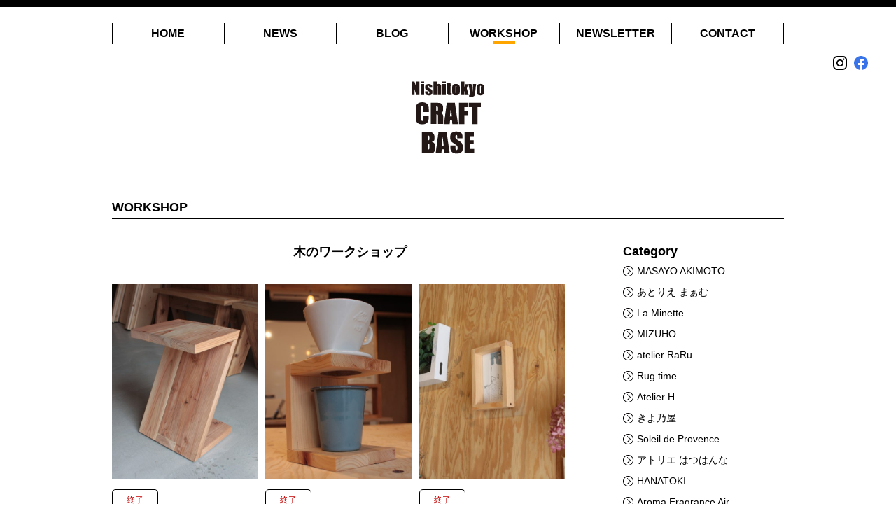

--- FILE ---
content_type: text/html; charset=UTF-8
request_url: http://www.craft-base.com/workshop/?cid=17
body_size: 7445
content:
<!DOCTYPE html>
<html lang="ja">
<head>
	<meta charset="utf-8">
	<meta name="viewport" content="width=device-width,initial-scale=1.0, maximum-scale=1.0">
	<meta name='robots' content='index, follow, max-image-preview:large, max-snippet:-1, max-video-preview:-1' />
	<style>img:is([sizes="auto" i], [sizes^="auto," i]) { contain-intrinsic-size: 3000px 1500px }</style>
	
	<!-- This site is optimized with the Yoast SEO plugin v26.0 - https://yoast.com/wordpress/plugins/seo/ -->
	<title>ワークショップ WORKSHOP ワークショップ Nishitokyo CRAFT BASE</title>
	<meta name="description" content="ワークショップ Nishitokyo CRAFT BASE　西東京クラフトベースのワークショップ情報です。" />
	<link rel="canonical" href="https://www.craft-base.com/workshop/" />
	<link rel="next" href="https://www.craft-base.com/workshop/page/2/" />
	<meta property="og:locale" content="ja_JP" />
	<meta property="og:type" content="website" />
	<meta property="og:title" content="ワークショップ WORKSHOP ワークショップ Nishitokyo CRAFT BASE" />
	<meta property="og:description" content="ワークショップ Nishitokyo CRAFT BASE　西東京クラフトベースのワークショップ情報です。" />
	<meta property="og:url" content="https://www.craft-base.com/workshop/" />
	<meta property="og:site_name" content="Nishitokyo CRAFT BASE　西東京クラフトベース（東伏見）" />
	<meta name="twitter:card" content="summary_large_image" />
	<!-- / Yoast SEO plugin. -->


<link rel='stylesheet' id='sb_instagram_styles-css' href='http://www.craft-base.com/__wp/wp-content/plugins/instagram-feed/css/sbi-styles.min.css?ver=2.5' type='text/css' media='all' />
<style id='classic-theme-styles-inline-css' type='text/css'>
/*! This file is auto-generated */
.wp-block-button__link{color:#fff;background-color:#32373c;border-radius:9999px;box-shadow:none;text-decoration:none;padding:calc(.667em + 2px) calc(1.333em + 2px);font-size:1.125em}.wp-block-file__button{background:#32373c;color:#fff;text-decoration:none}
</style>
<style id='global-styles-inline-css' type='text/css'>
:root{--wp--preset--aspect-ratio--square: 1;--wp--preset--aspect-ratio--4-3: 4/3;--wp--preset--aspect-ratio--3-4: 3/4;--wp--preset--aspect-ratio--3-2: 3/2;--wp--preset--aspect-ratio--2-3: 2/3;--wp--preset--aspect-ratio--16-9: 16/9;--wp--preset--aspect-ratio--9-16: 9/16;--wp--preset--color--black: #000000;--wp--preset--color--cyan-bluish-gray: #abb8c3;--wp--preset--color--white: #ffffff;--wp--preset--color--pale-pink: #f78da7;--wp--preset--color--vivid-red: #cf2e2e;--wp--preset--color--luminous-vivid-orange: #ff6900;--wp--preset--color--luminous-vivid-amber: #fcb900;--wp--preset--color--light-green-cyan: #7bdcb5;--wp--preset--color--vivid-green-cyan: #00d084;--wp--preset--color--pale-cyan-blue: #8ed1fc;--wp--preset--color--vivid-cyan-blue: #0693e3;--wp--preset--color--vivid-purple: #9b51e0;--wp--preset--gradient--vivid-cyan-blue-to-vivid-purple: linear-gradient(135deg,rgba(6,147,227,1) 0%,rgb(155,81,224) 100%);--wp--preset--gradient--light-green-cyan-to-vivid-green-cyan: linear-gradient(135deg,rgb(122,220,180) 0%,rgb(0,208,130) 100%);--wp--preset--gradient--luminous-vivid-amber-to-luminous-vivid-orange: linear-gradient(135deg,rgba(252,185,0,1) 0%,rgba(255,105,0,1) 100%);--wp--preset--gradient--luminous-vivid-orange-to-vivid-red: linear-gradient(135deg,rgba(255,105,0,1) 0%,rgb(207,46,46) 100%);--wp--preset--gradient--very-light-gray-to-cyan-bluish-gray: linear-gradient(135deg,rgb(238,238,238) 0%,rgb(169,184,195) 100%);--wp--preset--gradient--cool-to-warm-spectrum: linear-gradient(135deg,rgb(74,234,220) 0%,rgb(151,120,209) 20%,rgb(207,42,186) 40%,rgb(238,44,130) 60%,rgb(251,105,98) 80%,rgb(254,248,76) 100%);--wp--preset--gradient--blush-light-purple: linear-gradient(135deg,rgb(255,206,236) 0%,rgb(152,150,240) 100%);--wp--preset--gradient--blush-bordeaux: linear-gradient(135deg,rgb(254,205,165) 0%,rgb(254,45,45) 50%,rgb(107,0,62) 100%);--wp--preset--gradient--luminous-dusk: linear-gradient(135deg,rgb(255,203,112) 0%,rgb(199,81,192) 50%,rgb(65,88,208) 100%);--wp--preset--gradient--pale-ocean: linear-gradient(135deg,rgb(255,245,203) 0%,rgb(182,227,212) 50%,rgb(51,167,181) 100%);--wp--preset--gradient--electric-grass: linear-gradient(135deg,rgb(202,248,128) 0%,rgb(113,206,126) 100%);--wp--preset--gradient--midnight: linear-gradient(135deg,rgb(2,3,129) 0%,rgb(40,116,252) 100%);--wp--preset--font-size--small: 13px;--wp--preset--font-size--medium: 20px;--wp--preset--font-size--large: 36px;--wp--preset--font-size--x-large: 42px;--wp--preset--spacing--20: 0.44rem;--wp--preset--spacing--30: 0.67rem;--wp--preset--spacing--40: 1rem;--wp--preset--spacing--50: 1.5rem;--wp--preset--spacing--60: 2.25rem;--wp--preset--spacing--70: 3.38rem;--wp--preset--spacing--80: 5.06rem;--wp--preset--shadow--natural: 6px 6px 9px rgba(0, 0, 0, 0.2);--wp--preset--shadow--deep: 12px 12px 50px rgba(0, 0, 0, 0.4);--wp--preset--shadow--sharp: 6px 6px 0px rgba(0, 0, 0, 0.2);--wp--preset--shadow--outlined: 6px 6px 0px -3px rgba(255, 255, 255, 1), 6px 6px rgba(0, 0, 0, 1);--wp--preset--shadow--crisp: 6px 6px 0px rgba(0, 0, 0, 1);}:where(.is-layout-flex){gap: 0.5em;}:where(.is-layout-grid){gap: 0.5em;}body .is-layout-flex{display: flex;}.is-layout-flex{flex-wrap: wrap;align-items: center;}.is-layout-flex > :is(*, div){margin: 0;}body .is-layout-grid{display: grid;}.is-layout-grid > :is(*, div){margin: 0;}:where(.wp-block-columns.is-layout-flex){gap: 2em;}:where(.wp-block-columns.is-layout-grid){gap: 2em;}:where(.wp-block-post-template.is-layout-flex){gap: 1.25em;}:where(.wp-block-post-template.is-layout-grid){gap: 1.25em;}.has-black-color{color: var(--wp--preset--color--black) !important;}.has-cyan-bluish-gray-color{color: var(--wp--preset--color--cyan-bluish-gray) !important;}.has-white-color{color: var(--wp--preset--color--white) !important;}.has-pale-pink-color{color: var(--wp--preset--color--pale-pink) !important;}.has-vivid-red-color{color: var(--wp--preset--color--vivid-red) !important;}.has-luminous-vivid-orange-color{color: var(--wp--preset--color--luminous-vivid-orange) !important;}.has-luminous-vivid-amber-color{color: var(--wp--preset--color--luminous-vivid-amber) !important;}.has-light-green-cyan-color{color: var(--wp--preset--color--light-green-cyan) !important;}.has-vivid-green-cyan-color{color: var(--wp--preset--color--vivid-green-cyan) !important;}.has-pale-cyan-blue-color{color: var(--wp--preset--color--pale-cyan-blue) !important;}.has-vivid-cyan-blue-color{color: var(--wp--preset--color--vivid-cyan-blue) !important;}.has-vivid-purple-color{color: var(--wp--preset--color--vivid-purple) !important;}.has-black-background-color{background-color: var(--wp--preset--color--black) !important;}.has-cyan-bluish-gray-background-color{background-color: var(--wp--preset--color--cyan-bluish-gray) !important;}.has-white-background-color{background-color: var(--wp--preset--color--white) !important;}.has-pale-pink-background-color{background-color: var(--wp--preset--color--pale-pink) !important;}.has-vivid-red-background-color{background-color: var(--wp--preset--color--vivid-red) !important;}.has-luminous-vivid-orange-background-color{background-color: var(--wp--preset--color--luminous-vivid-orange) !important;}.has-luminous-vivid-amber-background-color{background-color: var(--wp--preset--color--luminous-vivid-amber) !important;}.has-light-green-cyan-background-color{background-color: var(--wp--preset--color--light-green-cyan) !important;}.has-vivid-green-cyan-background-color{background-color: var(--wp--preset--color--vivid-green-cyan) !important;}.has-pale-cyan-blue-background-color{background-color: var(--wp--preset--color--pale-cyan-blue) !important;}.has-vivid-cyan-blue-background-color{background-color: var(--wp--preset--color--vivid-cyan-blue) !important;}.has-vivid-purple-background-color{background-color: var(--wp--preset--color--vivid-purple) !important;}.has-black-border-color{border-color: var(--wp--preset--color--black) !important;}.has-cyan-bluish-gray-border-color{border-color: var(--wp--preset--color--cyan-bluish-gray) !important;}.has-white-border-color{border-color: var(--wp--preset--color--white) !important;}.has-pale-pink-border-color{border-color: var(--wp--preset--color--pale-pink) !important;}.has-vivid-red-border-color{border-color: var(--wp--preset--color--vivid-red) !important;}.has-luminous-vivid-orange-border-color{border-color: var(--wp--preset--color--luminous-vivid-orange) !important;}.has-luminous-vivid-amber-border-color{border-color: var(--wp--preset--color--luminous-vivid-amber) !important;}.has-light-green-cyan-border-color{border-color: var(--wp--preset--color--light-green-cyan) !important;}.has-vivid-green-cyan-border-color{border-color: var(--wp--preset--color--vivid-green-cyan) !important;}.has-pale-cyan-blue-border-color{border-color: var(--wp--preset--color--pale-cyan-blue) !important;}.has-vivid-cyan-blue-border-color{border-color: var(--wp--preset--color--vivid-cyan-blue) !important;}.has-vivid-purple-border-color{border-color: var(--wp--preset--color--vivid-purple) !important;}.has-vivid-cyan-blue-to-vivid-purple-gradient-background{background: var(--wp--preset--gradient--vivid-cyan-blue-to-vivid-purple) !important;}.has-light-green-cyan-to-vivid-green-cyan-gradient-background{background: var(--wp--preset--gradient--light-green-cyan-to-vivid-green-cyan) !important;}.has-luminous-vivid-amber-to-luminous-vivid-orange-gradient-background{background: var(--wp--preset--gradient--luminous-vivid-amber-to-luminous-vivid-orange) !important;}.has-luminous-vivid-orange-to-vivid-red-gradient-background{background: var(--wp--preset--gradient--luminous-vivid-orange-to-vivid-red) !important;}.has-very-light-gray-to-cyan-bluish-gray-gradient-background{background: var(--wp--preset--gradient--very-light-gray-to-cyan-bluish-gray) !important;}.has-cool-to-warm-spectrum-gradient-background{background: var(--wp--preset--gradient--cool-to-warm-spectrum) !important;}.has-blush-light-purple-gradient-background{background: var(--wp--preset--gradient--blush-light-purple) !important;}.has-blush-bordeaux-gradient-background{background: var(--wp--preset--gradient--blush-bordeaux) !important;}.has-luminous-dusk-gradient-background{background: var(--wp--preset--gradient--luminous-dusk) !important;}.has-pale-ocean-gradient-background{background: var(--wp--preset--gradient--pale-ocean) !important;}.has-electric-grass-gradient-background{background: var(--wp--preset--gradient--electric-grass) !important;}.has-midnight-gradient-background{background: var(--wp--preset--gradient--midnight) !important;}.has-small-font-size{font-size: var(--wp--preset--font-size--small) !important;}.has-medium-font-size{font-size: var(--wp--preset--font-size--medium) !important;}.has-large-font-size{font-size: var(--wp--preset--font-size--large) !important;}.has-x-large-font-size{font-size: var(--wp--preset--font-size--x-large) !important;}
:where(.wp-block-post-template.is-layout-flex){gap: 1.25em;}:where(.wp-block-post-template.is-layout-grid){gap: 1.25em;}
:where(.wp-block-columns.is-layout-flex){gap: 2em;}:where(.wp-block-columns.is-layout-grid){gap: 2em;}
:root :where(.wp-block-pullquote){font-size: 1.5em;line-height: 1.6;}
</style>
<link rel='stylesheet' id='contact-form-7-css' href='http://www.craft-base.com/__wp/wp-content/plugins/contact-form-7/includes/css/styles.css?ver=6.1.2' type='text/css' media='all' />
<link rel='stylesheet' id='cf7msm_styles-css' href='http://www.craft-base.com/__wp/wp-content/plugins/contact-form-7-multi-step-module/resources/cf7msm.css?ver=4.4.4' type='text/css' media='all' />
<script type="text/javascript" src="http://www.craft-base.com/__wp/wp-includes/js/jquery/jquery.min.js?ver=3.7.1" id="jquery-core-js"></script>
<script type="text/javascript" src="http://www.craft-base.com/__wp/wp-includes/js/jquery/jquery-migrate.min.js?ver=3.4.1" id="jquery-migrate-js"></script>

	<link rel="stylesheet" href="/assets/css/base.css">
	<link rel="stylesheet" href="/assets/css/module.css">
	<link rel="stylesheet" href="/assets/css/common.css">
	<link rel="stylesheet" href="/assets/css/page.css">
	<script src="/assets/js/flexibility.js"></script>
	<!--[if lt IE 9]>
	<script src="//api.html5media.info/1.1.4/html5media.min.js"></script>
	<![endif]-->
	
	<!-- Google Tag Manager -->
	<script>(function(w,d,s,l,i){w[l]=w[l]||[];w[l].push({'gtm.start':
	new Date().getTime(),event:'gtm.js'});var f=d.getElementsByTagName(s)[0],
	j=d.createElement(s),dl=l!='dataLayer'?'&l='+l:'';j.async=true;j.src=
	'https://www.googletagmanager.com/gtm.js?id='+i+dl;f.parentNode.insertBefore(j,f);
	})(window,document,'script','dataLayer','GTM-WGRBPG7');</script>
	<!-- End Google Tag Manager -->
</head>
<body>
	<!-- Google Tag Manager (noscript) -->
	<noscript><iframe src="https://www.googletagmanager.com/ns.html?id=GTM-WGRBPG7"
	height="0" width="0" style="display:none;visibility:hidden"></iframe></noscript>
	<!-- End Google Tag Manager (noscript) -->
	
		<div id="wrapper">
		<header id="header">
						<ul class="sns">
				<li><a href="https://www.instagram.com/n.craftbase/" target="_blank"><img src="/assets/images/common/iconIG01.svgz" alt="instagram"></a></li>
				<li><a href="https://www.facebook.com/n.craftbase" target="_blank"><img src="/assets/images/common/iconFB01.svgz" alt="facebook"></a></li>
			</ul>
			<div id="navi" class="clearFix">
				<a id="spMenu" href="javascript:void(0);">
					<span class="top"></span>
					<span class="middle"></span>
					<span class="bottom"></span>
				</a>
				<nav id="gNavi">
					<ul class="innerL">
						<li><a href="/">HOME</a></li><li><a href="/news/">NEWS</a></li><li><a href="/blog/">BLOG</a></li><li class="active"><a href="/workshop/" class="current">WORKSHOP</a></li><li><a href="/newsletter/">NEWSLETTER</a></li><li><a href="/contact/">CONTACT</a></li>						<li class="sp sns">
							<a href="https://www.instagram.com/n.craftbase/" target="_blank"><img src="/assets/images/common/iconIG01.svgz" alt="instagram"></a>
							<a href="https://www.facebook.com/n.craftbase" target="_blank"><img src="/assets/images/common/iconFB01.svgz" alt="facebook"></a>
						</li>
					</ul>
				</nav>
			</div>
							<h1><a href="/"><img src="/assets/images/common/logo02.svgz" alt="Nishitokyo CRAFT BASE"></a></h1>
					</header>
        
		<main id="content">
<div id="workshop">
	<div class="innerL">
		<h1 class="ttl01">WORKSHOP</h1>
		<div class="clearFix">
			<div class="main">
				<p class="maB30 fs16 bold alc">木のワークショップ</p>
<ul id="workshopArchive">

							<li>
								<a href="https://www.craft-base.com/workshop/wood-zstool-may-june-10/">
									<figure><img src="/assets/uploads/IMG_1324-2-516x688.jpg" alt="【Zスツール】くらすきワークショップ Vol.10"></figure>
									<ul><li>終了</li></ul>
									<p>更新日：2022/05/10</p>
									<em>【Zスツール】くらすきワークショップ Vol.10</em>
									<span>
										日　時：①２０２２年６月２日（木）13:30～15:30       ②２０２２年６月４日（土）13:30～15:30
									</span>
								</a>
							</li>
						
							<li>
								<a href="https://www.craft-base.com/workshop/kurasuki-coffeedripperstand-16-20191207/">
									<figure><img src="/assets/uploads/24888ec52f9fb2c43d306e30de806ecf-516x688.jpg" alt="【コーヒードリッパースタンド】くらすきワークショップ　Vol.16"></figure>
									<ul><li>終了</li></ul>
									<p>更新日：2019/11/05</p>
									<em>【コーヒードリッパースタンド】くらすきワークショップ　Vol.16</em>
									<span>
										日　時：2019/12/7（土）13:30～15:30
									</span>
								</a>
							</li>
						
							<li>
								<a href="https://www.craft-base.com/workshop/kurasuki-photoflame-3-20190820/">
									<figure><img src="/assets/uploads/S_8190693569206a-1-516x688.jpg" alt="【フォトフレーム】くらすきワークショップVol.3"></figure>
									<ul><li>終了</li></ul>
									<p>更新日：2019/08/03</p>
									<em>【フォトフレーム】くらすきワークショップVol.3</em>
									<span>
										日　時：8/20(火) 13:30~15:00
									</span>
								</a>
							</li>
						
							<li>
								<a href="https://www.craft-base.com/workshop/kurasuki-analogwatch-8-2/">
									<figure><img src="/assets/uploads/S__26157068-1-516x688.jpg" alt="【アナログ時計】くらすきワークショップVol.8"></figure>
									<ul><li>終了</li></ul>
									<p>更新日：2019/06/17</p>
									<em>【アナログ時計】くらすきワークショップVol.8</em>
									<span>
										日　時：6/29(土) 13:30~15:00
									</span>
								</a>
							</li>
						
							<li>
								<a href="https://www.craft-base.com/workshop/kurasuki-coffeedripperstand-14-20190615/">
									<figure><img src="/assets/uploads/S__261570601-516x688.jpg" alt="【コーヒードリッパースタンド】くらすきワークショップ　Vol.14"></figure>
									<ul><li>終了</li></ul>
									<p>更新日：2019/05/30</p>
									<em>【コーヒードリッパースタンド】くらすきワークショップ　Vol.14</em>
									<span>
										日　時：6/15(土) 13:30~
									</span>
								</a>
							</li>
						
							<li>
								<a href="https://www.craft-base.com/workshop/kurasuki-coffeedripperstand-20190510/">
									<figure><img src="/assets/uploads/S__99254276-516x688.jpg" alt="「ものづくりとコーヒー」くらすきワークショップ　コーヒードリッパースタンドづくり"></figure>
									<ul><li>終了</li></ul>
									<p>更新日：2019/05/10</p>
									<em>「ものづくりとコーヒー」くらすきワークショップ　コーヒードリッパースタンドづくり</em>
									<span>
										日　時：5/18(土) ①13:00～14:30　②15:30～17:00
									</span>
								</a>
							</li>
						</ul><div id="pager" class="pager"><span aria-current="page" class="page-numbers current">1</span>
<a class="page-numbers" href="https://www.craft-base.com/workshop?pg=2&#038;cid=17">2</a>
<a class="page-numbers" href="https://www.craft-base.com/workshop?pg=3&#038;cid=17">3</a>
<span class="page-numbers dots">&hellip;</span>
<a class="page-numbers" href="https://www.craft-base.com/workshop?pg=8&#038;cid=17">8</a>
<a class="next page-numbers" href="https://www.craft-base.com/workshop?pg=2&#038;cid=17">&gt;</a></div>				<div class="maT50">
					<em class="ttl01">WORKSHOP CALENDAR</em>
					<div class="calendar">
						<iframe src="/assets/api/gcalendar.php?wkst=1&amp;src=n.craftbase%40gmail.com&ctz=Asia/Tokyo" style="width: 100%; height: 600px;" frameborder="0" scrolling="no"></iframe>
					</div>
				</div>
			</div>
			<div class="side">
				<div id="side">
	<aside>
		<h1>Category</h1>
		<ul>
			<li><a href="/workshop/?cid=49">MASAYO AKIMOTO</a></li>
<li><a href="/workshop/?cid=48">あとりえ まぁむ</a></li>
<li><a href="/workshop/?cid=47">La Minette</a></li>
<li><a href="/workshop/?cid=46">MIZUHO</a></li>
<li><a href="/workshop/?cid=45">atelier RaRu</a></li>
<li><a href="/workshop/?cid=44">Rug time</a></li>
<li><a href="/workshop/?cid=43">Atelier H</a></li>
<li><a href="/workshop/?cid=42">きよ乃屋</a></li>
<li><a href="/workshop/?cid=41">Soleil de Provence</a></li>
<li><a href="/workshop/?cid=40">アトリエ はつはんな</a></li>
<li><a href="/workshop/?cid=39">HANATOKI</a></li>
<li><a href="/workshop/?cid=38">Aroma Fragrance Air</a></li>
<li><a href="/workshop/?cid=37">Kukka Aika</a></li>
<li><a href="/workshop/?cid=36">Namilia</a></li>
<li><a href="/workshop/?cid=23">くらしのワークショップ</a></li>
<li><a href="/workshop/?cid=32">くらすき</a></li>
<li><a href="/workshop/?cid=10">コミュニティ</a></li>
<li><a href="/workshop/?cid=11">地産地消</a></li>
<li><a href="/workshop/?cid=9">家具作り</a></li>
<li><a href="/workshop/?cid=17">木のワークショップ</a></li>
		</ul>
	</aside>

	<aside>
		<h1>Archive</h1>
		<ul>
			<li><a href="/workshop/?yr=2025&mo=12">2025年12月</a></li>
<li><a href="/workshop/?yr=2024&mo=4">2024年4月</a></li>
<li><a href="/workshop/?yr=2023&mo=10">2023年10月</a></li>
<li><a href="/workshop/?yr=2023&mo=9">2023年9月</a></li>
<li><a href="/workshop/?yr=2023&mo=8">2023年8月</a></li>
<li><a href="/workshop/?yr=2023&mo=7">2023年7月</a></li>
<li><a href="/workshop/?yr=2023&mo=5">2023年5月</a></li>
<li><a href="/workshop/?yr=2023&mo=4">2023年4月</a></li>
<li><a href="/workshop/?yr=2023&mo=3">2023年3月</a></li>
<li><a href="/workshop/?yr=2023&mo=2">2023年2月</a></li>
<li><a href="/workshop/?yr=2023&mo=1">2023年1月</a></li>
<li><a href="/workshop/?yr=2022&mo=12">2022年12月</a></li>
<li><a href="/workshop/?yr=2022&mo=11">2022年11月</a></li>
<li><a href="/workshop/?yr=2022&mo=10">2022年10月</a></li>
<li><a href="/workshop/?yr=2022&mo=8">2022年8月</a></li>
<li><a href="/workshop/?yr=2022&mo=6">2022年6月</a></li>
<li><a href="/workshop/?yr=2022&mo=5">2022年5月</a></li>
<li><a href="/workshop/?yr=2022&mo=4">2022年4月</a></li>
<li><a href="/workshop/?yr=2022&mo=3">2022年3月</a></li>
<li><a href="/workshop/?yr=2022&mo=2">2022年2月</a></li>
<li><a href="/workshop/?yr=2021&mo=12">2021年12月</a></li>
<li><a href="/workshop/?yr=2021&mo=11">2021年11月</a></li>
<li><a href="/workshop/?yr=2021&mo=9">2021年9月</a></li>
<li><a href="/workshop/?yr=2021&mo=8">2021年8月</a></li>
<li><a href="/workshop/?yr=2021&mo=7">2021年7月</a></li>
<li><a href="/workshop/?yr=2021&mo=6">2021年6月</a></li>
<li><a href="/workshop/?yr=2021&mo=5">2021年5月</a></li>
<li><a href="/workshop/?yr=2021&mo=4">2021年4月</a></li>
<li><a href="/workshop/?yr=2021&mo=3">2021年3月</a></li>
<li><a href="/workshop/?yr=2020&mo=11">2020年11月</a></li>
<li><a href="/workshop/?yr=2020&mo=10">2020年10月</a></li>
<li><a href="/workshop/?yr=2020&mo=9">2020年9月</a></li>
<li><a href="/workshop/?yr=2020&mo=8">2020年8月</a></li>
<li><a href="/workshop/?yr=2020&mo=7">2020年7月</a></li>
<li><a href="/workshop/?yr=2020&mo=6">2020年6月</a></li>
<li><a href="/workshop/?yr=2020&mo=3">2020年3月</a></li>
<li><a href="/workshop/?yr=2020&mo=2">2020年2月</a></li>
<li><a href="/workshop/?yr=2020&mo=1">2020年1月</a></li>
<li><a href="/workshop/?yr=2019&mo=12">2019年12月</a></li>
<li><a href="/workshop/?yr=2019&mo=11">2019年11月</a></li>
<li><a href="/workshop/?yr=2019&mo=10">2019年10月</a></li>
<li><a href="/workshop/?yr=2019&mo=9">2019年9月</a></li>
<li><a href="/workshop/?yr=2019&mo=8">2019年8月</a></li>
<li><a href="/workshop/?yr=2019&mo=6">2019年6月</a></li>
<li><a href="/workshop/?yr=2019&mo=5">2019年5月</a></li>
<li><a href="/workshop/?yr=2019&mo=4">2019年4月</a></li>
<li><a href="/workshop/?yr=2019&mo=3">2019年3月</a></li>
<li><a href="/workshop/?yr=2019&mo=2">2019年2月</a></li>
<li><a href="/workshop/?yr=2019&mo=1">2019年1月</a></li>
<li><a href="/workshop/?yr=2018&mo=12">2018年12月</a></li>
<li><a href="/workshop/?yr=2018&mo=11">2018年11月</a></li>
<li><a href="/workshop/?yr=2018&mo=10">2018年10月</a></li>
<li><a href="/workshop/?yr=2018&mo=9">2018年9月</a></li>
<li><a href="/workshop/?yr=2018&mo=8">2018年8月</a></li>
<li><a href="/workshop/?yr=2018&mo=7">2018年7月</a></li>
<li><a href="/workshop/?yr=2018&mo=5">2018年5月</a></li>
<li><a href="/workshop/?yr=2018&mo=3">2018年3月</a></li>
<li><a href="/workshop/?yr=2018&mo=2">2018年2月</a></li>
<li><a href="/workshop/?yr=2017&mo=12">2017年12月</a></li>
<li><a href="/workshop/?yr=2017&mo=11">2017年11月</a></li>
<li><a href="/workshop/?yr=2017&mo=10">2017年10月</a></li>
<li><a href="/workshop/?yr=2017&mo=9">2017年9月</a></li>
<li><a href="/workshop/?yr=2017&mo=7">2017年7月</a></li>
<li><a href="/workshop/?yr=2017&mo=5">2017年5月</a></li>
<li><a href="/workshop/?yr=2017&mo=4">2017年4月</a></li>
<li><a href="/workshop/?yr=2017&mo=3">2017年3月</a></li>
<li><a href="/workshop/?yr=2017&mo=2">2017年2月</a></li>
<li><a href="/workshop/?yr=2017&mo=1">2017年1月</a></li>
<li><a href="/workshop/?yr=2016&mo=12">2016年12月</a></li>
<li><a href="/workshop/?yr=2016&mo=11">2016年11月</a></li>
<li><a href="/workshop/?yr=2016&mo=10">2016年10月</a></li>
<li><a href="/workshop/?yr=2016&mo=9">2016年9月</a></li>
		</ul>
	</aside>
</div>
			</div>
		</div>
	</div>
</div>
		</main>

		<footer id="footer">
			<div class="innerS">
				<figure><img src="/assets/images/common/logo02.svgz" alt="Nishitokyo CRAFT BASE"></figure>
				<ul class="sitemap">
											<li><a href="/#about">ABOUT</a></li>
						<li></li>
						<li><a href="/#service">SERVICE</a></li>
						<li></li>
						<li><a href="/#access">ACCESS</a></li>
										<li class="hr"></li>
					<li><a href="/">HOME</a></li>
					<li><a href="/news/">NEWS</a></li>
					<li><a href="/blog/">BLOG</a></li>
					<li><a href="/workshop/">WORKSHOP</a></li>
					<li><a href="/newsletter/">NEWSLETTER</a></li>
					<li><a href="/contact/">CONTACT</a></li>
				</ul>
				<ul class="sns">
					<li><a href="https://www.instagram.com/n.craftbase/" target="_blank"><img src="/assets/images/common/iconIG01.svgz" alt="instagram"></a></li>
					<li><a href="https://www.facebook.com/n.craftbase" target="_blank"><img src="/assets/images/common/iconFB01.svgz" alt="facebook"></a></li>
				</ul>
				<div id="copyright">Copyright &copy; Nishitokyo CRAFT BASE reserved.</div>
			</div>
		</footer>
	</div>
			<script>
		(function(i,s,o,g,r,a,m){i['GoogleAnalyticsObject']=r;i[r]=i[r]||function(){(i[r].q=i[r].q||[]).push(arguments)},i[r].l=1*new Date();a=s.createElement(o),m=s.getElementsByTagName(o)[0];a.async=1;a.src=g;m.parentNode.insertBefore(a,m)})(window,document,'script','https://www.google-analytics.com/analytics.js','ga');
		ga('create', 'UA-99257431-1', 'auto');
		ga('send', 'pageview');
		</script>
		<script src="//code.jquery.com/jquery-1.11.3.min.js"></script>
	<script src="/assets/js/azhai.js"></script>
	<script src="/assets/js/common.js"></script>
	<script type="speculationrules">
{"prefetch":[{"source":"document","where":{"and":[{"href_matches":"\/*"},{"not":{"href_matches":["\/__wp\/wp-*.php","\/__wp\/wp-admin\/*","\/assets\/uploads\/*","\/__wp\/wp-content\/*","\/__wp\/wp-content\/plugins\/*","\/__wp\/wp-content\/themes\/craft-base\/*","\/*\\?(.+)"]}},{"not":{"selector_matches":"a[rel~=\"nofollow\"]"}},{"not":{"selector_matches":".no-prefetch, .no-prefetch a"}}]},"eagerness":"conservative"}]}
</script>
<!-- Instagram Feed JS -->
<script type="text/javascript">
var sbiajaxurl = "https://www.craft-base.com/__wp/wp-admin/admin-ajax.php";
</script>
<script type="text/javascript" src="http://www.craft-base.com/__wp/wp-includes/js/dist/hooks.min.js?ver=4d63a3d491d11ffd8ac6" id="wp-hooks-js"></script>
<script type="text/javascript" src="http://www.craft-base.com/__wp/wp-includes/js/dist/i18n.min.js?ver=5e580eb46a90c2b997e6" id="wp-i18n-js"></script>
<script type="text/javascript" id="wp-i18n-js-after">
/* <![CDATA[ */
wp.i18n.setLocaleData( { 'text direction\u0004ltr': [ 'ltr' ] } );
/* ]]> */
</script>
<script type="text/javascript" src="http://www.craft-base.com/__wp/wp-content/plugins/contact-form-7/includes/swv/js/index.js?ver=6.1.2" id="swv-js"></script>
<script type="text/javascript" id="contact-form-7-js-translations">
/* <![CDATA[ */
( function( domain, translations ) {
	var localeData = translations.locale_data[ domain ] || translations.locale_data.messages;
	localeData[""].domain = domain;
	wp.i18n.setLocaleData( localeData, domain );
} )( "contact-form-7", {"translation-revision-date":"2025-09-30 07:44:19+0000","generator":"GlotPress\/4.0.1","domain":"messages","locale_data":{"messages":{"":{"domain":"messages","plural-forms":"nplurals=1; plural=0;","lang":"ja_JP"},"This contact form is placed in the wrong place.":["\u3053\u306e\u30b3\u30f3\u30bf\u30af\u30c8\u30d5\u30a9\u30fc\u30e0\u306f\u9593\u9055\u3063\u305f\u4f4d\u7f6e\u306b\u7f6e\u304b\u308c\u3066\u3044\u307e\u3059\u3002"],"Error:":["\u30a8\u30e9\u30fc:"]}},"comment":{"reference":"includes\/js\/index.js"}} );
/* ]]> */
</script>
<script type="text/javascript" id="contact-form-7-js-before">
/* <![CDATA[ */
var wpcf7 = {
    "api": {
        "root": "https:\/\/www.craft-base.com\/wp-json\/",
        "namespace": "contact-form-7\/v1"
    }
};
/* ]]> */
</script>
<script type="text/javascript" src="http://www.craft-base.com/__wp/wp-content/plugins/contact-form-7/includes/js/index.js?ver=6.1.2" id="contact-form-7-js"></script>
<script type="text/javascript" id="cf7msm-js-extra">
/* <![CDATA[ */
var cf7msm_posted_data = [];
/* ]]> */
</script>
<script type="text/javascript" src="http://www.craft-base.com/__wp/wp-content/plugins/contact-form-7-multi-step-module/resources/cf7msm.min.js?ver=4.4.4" id="cf7msm-js"></script>
</body>
</html>

--- FILE ---
content_type: text/css;charset=UTF-8
request_url: http://www.craft-base.com/assets/css/common.css
body_size: 3161
content:
<br />
<b>Deprecated</b>:  Using ${var} in strings is deprecated, use {$var} instead in <b>/home/craft-base/craft-base.com/public_html/assets/css/scss/scss.inc.php</b> on line <b>898</b><br />
<br />
<b>Deprecated</b>:  Using ${var} in strings is deprecated, use {$var} instead in <b>/home/craft-base/craft-base.com/public_html/assets/css/scss/scss.inc.php</b> on line <b>898</b><br />
<br />
<b>Deprecated</b>:  Using ${var} in strings is deprecated, use {$var} instead in <b>/home/craft-base/craft-base.com/public_html/assets/css/scss/scss.inc.php</b> on line <b>898</b><br />
<br />
<b>Deprecated</b>:  Using ${var} in strings is deprecated, use {$var} instead in <b>/home/craft-base/craft-base.com/public_html/assets/css/scss/scss.inc.php</b> on line <b>900</b><br />
<br />
<b>Deprecated</b>:  Using ${var} in strings is deprecated, use {$var} instead in <b>/home/craft-base/craft-base.com/public_html/assets/css/scss/scss.inc.php</b> on line <b>900</b><br />
<br />
<b>Deprecated</b>:  Using ${var} in strings is deprecated, use {$var} instead in <b>/home/craft-base/craft-base.com/public_html/assets/css/scss/scss.inc.php</b> on line <b>903</b><br />
<br />
<b>Deprecated</b>:  Using ${var} in strings is deprecated, use {$var} instead in <b>/home/craft-base/craft-base.com/public_html/assets/css/scss/scss.inc.php</b> on line <b>4477</b><br />
@charset "utf-8";html {width: 100%; }body {width: 100%; }body a:hover > img, body .btn input:hover {-webkit-font-smoothing: antialiased;text-decoration: none;opacity: 0.6; }html.ios body a:hover > img, html.ios body .btn input:hover {opacity: 1; }body .innerLL {width: 1350px; }body .innerL {width: 990px; }body .innerM {width: 870px; }body .innerSS {width: 740px; }body .innerS {width: 600px; }body [class^="inner"] {max-width: 100%;margin-left: auto;margin-right: auto;padding-left: 15px;padding-right: 15px; }body [class^="inner"] [class^="inner"] {padding-left: 0;padding-right: 0; }body .clearFix {display: block; }body .clearFix:after {content: "";display: block;height: 0;font-size: 0;line-height: 0;visibility: hidden;clear: both; }body #wrapper {position: relative;min-height: 100vh;border: 10px #fff solid;border-bottom: none;overflow: hidden; }@media screen and (max-width: 768px) {body #wrapper {border: none;padding: 10px; } }body #wrapper #header {position: relative; }body #wrapper #header > .sns {position: absolute;right: 30px;top: 70px;font-size: 0px;text-align: left;letter-spacing: -0.4em; }body #wrapper #header > .sns > * {display: inline-block;font-size: 14px;letter-spacing: 0;vertical-align: top; }body #wrapper #header > .sns > * * {letter-spacing: 0; }@media screen and (max-width: 768px) {body #wrapper #header > .sns {display: none; } }body #wrapper #header > .sns > li + li {margin-left: 10px; }body #wrapper #header > .sns > li a {display: block;width: 20px; }body #wrapper #header #spMenu {display: none; }@media screen and (max-width: 768px) {body #wrapper #header #spMenu {position: fixed;z-index: 30000;right: 0;top: 0;display: block;width: 50px;height: 50px;padding-top: 10px;background-color: #f29700;overflow: hidden; }body #wrapper #header #spMenu:hover {text-decoration: none; }body #wrapper #header #spMenu:after {content: "MENU";display: block;width: 100%;margin-top: 6px;color: #fff;font-size: 10px;text-align: center;line-height: 1; }body #wrapper #header #spMenu span {position: relative;display: block;width: 26px;height: 4px;margin: 0 auto; }body #wrapper #header #spMenu span + span {margin-top: 4px; }body #wrapper #header #spMenu span:before, body #wrapper #header #spMenu span:after {content: "";position: absolute;top: 0;display: block;width: 50%;height: 4px;background-color: #fff; }body #wrapper #header #spMenu span:before {left: 0;border-radius: 2px 0 0 2px; }body #wrapper #header #spMenu span:after {right: 0;border-radius: 0 2px 2px 0; }body #wrapper #header #spMenu.open:after {content: "CLOSE"; }body #wrapper #header #spMenu.open span.top:before {left: 2px;top: 4px;transform: rotate(45deg); }body #wrapper #header #spMenu.open span.top:after {right: 2px;top: 4px;transform: rotate(-45deg); }body #wrapper #header #spMenu.open span.middle:before {left: -100%; }body #wrapper #header #spMenu.open span.middle:after {right: -100%; }body #wrapper #header #spMenu.open span.bottom:before {left: 2px;top: -4px;transform: rotate(-45deg); }body #wrapper #header #spMenu.open span.bottom:after {right: 2px;top: -4px;transform: rotate(45deg); } }body #wrapper #header #navi {background-color: rgba(255, 255, 255, .8); }@media screen and (max-width: 768px) {body #wrapper #header #navi {background-color: transparent; } }body #wrapper #header #navi #gNavi {padding: 15px 0; }@media screen and (max-width: 768px) {body #wrapper #header #navi #gNavi {position: fixed;z-index: 10000;right: -180px;top: 50px;display: block;width: 180px;height: auto;margin: 0;padding: 0;transition: all 0.5s;background-color: #fff;overflow-y: auto;-webkit-overflow-scrolling: touch; }body #wrapper #header #navi #gNavi.open {right: 0; } }body #wrapper #header #navi #gNavi > ul {font-size: 0px;text-align: left;letter-spacing: -0.4em;text-align: center; }body #wrapper #header #navi #gNavi > ul > * {display: inline-block;font-size: 14px;letter-spacing: 0;vertical-align: top; }body #wrapper #header #navi #gNavi > ul > * * {letter-spacing: 0; }@media screen and (max-width: 768px) {body #wrapper #header #navi #gNavi > ul {width: 100%;height: 100%;padding: 0;overflow-y: auto; } }body #wrapper #header #navi #gNavi > ul > li {position: relative;width: 16.66%; }body #wrapper #header #navi #gNavi > ul > li:after {content: "";position: absolute;z-index: 1;right: -0.5px;top: 50%;display: block;width: 1px;height: 30px;background-color: #000;transform: translateY(-50%); }@media screen and (max-width: 768px) {body #wrapper #header #navi #gNavi > ul > li:after {display: none; } }body #wrapper #header #navi #gNavi > ul > li:first-child:before {content: "";position: absolute;left: -0.5px;top: 50%;display: block;width: 1px;height: 30px;background-color: #000;transform: translateY(-50%); }@media screen and (max-width: 768px) {body #wrapper #header #navi #gNavi > ul > li:first-child:before {display: none; } }@media screen and (max-width: 768px) {body #wrapper #header #navi #gNavi > ul > li {display: block;width: 100%;border-top: 1px #f29700 solid;text-align: right; }body #wrapper #header #navi #gNavi > ul > li:last-child {border-bottom: 1px #f29700 solid; } }body #wrapper #header #navi #gNavi > ul > li.sp {display: none; }@media screen and (max-width: 768px) {body #wrapper #header #navi #gNavi > ul > li.sp {display: block; } }body #wrapper #header #navi #gNavi > ul > li.sns {font-size: 0px;text-align: left;letter-spacing: -0.4em;position: static;padding: 10px 15px;text-align: right; }body #wrapper #header #navi #gNavi > ul > li.sns > * {display: inline-block;font-size: 14px;letter-spacing: 0;vertical-align: top; }body #wrapper #header #navi #gNavi > ul > li.sns > * * {letter-spacing: 0; }body #wrapper #header #navi #gNavi > ul > li.sns > * + * {margin-left: 10px; }body #wrapper #header #navi #gNavi > ul > li.sns > a {padding: 0; }body #wrapper #header #navi #gNavi > ul > li > a {display: block;padding: 15px 5px;font-size: 16px;font-weight: bold;line-height: 1; }body #wrapper #header #navi #gNavi > ul > li > a::before {content: '';position: absolute;left: 50%;bottom: 8px;display: block;width: 0;height: 4px;background-color: orange;transform: translateX(-50%); }@media screen and (max-width: 768px) {body #wrapper #header #navi #gNavi > ul > li > a::before {background-color: transparent; } }@media screen and (max-width: 870px) {body #wrapper #header #navi #gNavi > ul > li > a {font-size: 14px; } }body #wrapper #header #navi #gNavi > ul > li > a:hover, body #wrapper #header #navi #gNavi > ul > li > a.current {text-decoration: none; }body #wrapper #header #navi #gNavi > ul > li > a:hover:before, body #wrapper #header #navi #gNavi > ul > li > a.current:before {width: 20%; }@media screen and (max-width: 768px) {body #wrapper #header #navi #gNavi > ul > li > a:hover, body #wrapper #header #navi #gNavi > ul > li > a.current {color: orange; } }@media screen and (max-width: 768px) {body #wrapper #header #navi #gNavi > ul > li > a {padding: 10px 15px; } }body #wrapper #header #navi #gNavi > ul > li > a img[src*="icon"] {width: 20px; }body #wrapper #content .ttl01 {display: block;margin-bottom: 30px;border-bottom: 1px #000 solid;font-size: 18px;font-weight: bold; }body #wrapper #content .ttl01.white {border-bottom-color: #fff;color: #fff; }body #wrapper #content .ttl02 {display: block;margin: 20px 0 10px;padding: 10px 10px 5px;border-left: 10px #381e12 solid;font-size: 20px;font-weight: bold;line-height: 1.3; }body #wrapper #content .ttl02 small {display: block;font-size: 14px; }body #wrapper #content .btn {font-size: 0px;text-align: left;letter-spacing: -0.4em;margin-top: 30px;text-align: right; }body #wrapper #content .btn > * {display: inline-block;font-size: 14px;letter-spacing: 0;vertical-align: top; }body #wrapper #content .btn > * * {letter-spacing: 0; }body #wrapper #content .btn.center {text-align: center; }body #wrapper #content .btn > * {display: inline-block;padding: 18px 40px;color: #fff;line-height: 1;background-color: #381e12;text-decoration: none;transition: all 0.5s; }body #wrapper #content .btn > *:hover {text-decoration: none;opacity: 0.6; }@media screen and (-webkit-min-device-pixel-ratio: 0) and (max-width: 768px) {body #wrapper #content .btn > *:hover {opacity: 1; } }body #wrapper #content .btn > *:hover img {opacity: 1; }body #wrapper #content #newsArchive > li + li {margin-top: 10px; }@media screen and (max-width: 768px) {body #wrapper #content #newsArchive > li + li {margin-top: 15px; } }body #wrapper #content #newsArchive > li a {position: relative;display: block;padding-left: 95px; }@media screen and (max-width: 768px) {body #wrapper #content #newsArchive > li a {padding-left: 0; } }body #wrapper #content #newsArchive > li a span {position: absolute;left: 0;top: 0; }@media screen and (max-width: 768px) {body #wrapper #content #newsArchive > li a span {position: static;display: block;margin-bottom: 5px; } }body #wrapper #content #blogArchive {font-size: 0px;text-align: left;letter-spacing: -0.4em; }body #wrapper #content #blogArchive > * {display: inline-block;font-size: 14px;letter-spacing: 0;vertical-align: top; }body #wrapper #content #blogArchive > * * {letter-spacing: 0; }body #wrapper #content #blogArchive > li {width: 30.71%;margin-right: 1.54%; }body #wrapper #content #blogArchive > li:nth-child(3n) {margin-right: 0; }body #wrapper #content #blogArchive > li:nth-child(n+4) {margin-top: 40px; }@media screen and (max-width: 768px) {body #wrapper #content #blogArchive > li {width: 48%;margin-right: 4% !important; }body #wrapper #content #blogArchive > li:nth-child(2n) {margin-right: 0 !important; }body #wrapper #content #blogArchive > li:nth-child(n+3) {margin-top: 30px; } }body #wrapper #content #blogArchive > li a {display: block;text-decoration: none;transition: all 0.5s; }body #wrapper #content #blogArchive > li a:hover {text-decoration: none;opacity: 0.6; }@media screen and (-webkit-min-device-pixel-ratio: 0) and (max-width: 768px) {body #wrapper #content #blogArchive > li a:hover {opacity: 1; } }body #wrapper #content #blogArchive > li a:hover img {opacity: 1; }body #wrapper #content #blogArchive > li a:hover em {text-decoration: underline; }body #wrapper #content #blogArchive > li a span {display: block;color: #666;font-size: 12px;margin-top: 10px; }body #wrapper #content #blogArchive > li a i {display: block;margin-bottom: 5px;font-size: 12px;line-height: 1.375; }body #wrapper #content #blogArchive > li a i:empty {display: none; }body #wrapper #content #blogArchive > li a em {display: block;font-weight: bold;line-height: 1.42857; }body #wrapper #content #workshopArchive {font-size: 0px;text-align: left;letter-spacing: -0.4em; }body #wrapper #content #workshopArchive > * {display: inline-block;font-size: 14px;letter-spacing: 0;vertical-align: top; }body #wrapper #content #workshopArchive > * * {letter-spacing: 0; }body #wrapper #content #workshopArchive > li {width: 30.71%;margin-right: 1.54%; }body #wrapper #content #workshopArchive > li:nth-child(3n) {margin-right: 0; }body #wrapper #content #workshopArchive > li:nth-child(n+4) {margin-top: 40px; }@media screen and (max-width: 768px) {body #wrapper #content #workshopArchive > li {width: 48%;margin-right: 4% !important; }body #wrapper #content #workshopArchive > li:nth-child(2n) {margin-right: 0 !important; }body #wrapper #content #workshopArchive > li:nth-child(n+3) {margin-top: 30px; } }body #wrapper #content #workshopArchive > li a {display: block;text-decoration: none;transition: all 0.5s; }body #wrapper #content #workshopArchive > li a:hover {text-decoration: none;opacity: 0.6; }@media screen and (-webkit-min-device-pixel-ratio: 0) and (max-width: 768px) {body #wrapper #content #workshopArchive > li a:hover {opacity: 1; } }body #wrapper #content #workshopArchive > li a:hover img {opacity: 1; }body #wrapper #content #workshopArchive > li a:hover em {text-decoration: underline; }body #wrapper #content #workshopArchive > li a ul {font-size: 0px;text-align: left;letter-spacing: -0.4em;margin-top: 15px; }body #wrapper #content #workshopArchive > li a ul > * {display: inline-block;font-size: 14px;letter-spacing: 0;vertical-align: top; }body #wrapper #content #workshopArchive > li a ul > * * {letter-spacing: 0; }body #wrapper #content #workshopArchive > li a ul > li {margin-right: 5px;margin-bottom: 5px;padding: 8px 20px;border-radius: 5px;border: 1px #000 solid;color: #c30000;font-size: 12px;line-height: 1; }body #wrapper #content #workshopArchive > li a ul > li:last-child {margin-right: 0; }@media screen and (max-width: 768px) {body #wrapper #content #workshopArchive > li a ul > li {padding-left: 10px;padding-right: 10px; } }body #wrapper #content #workshopArchive > li a em {display: block; }body #wrapper #content #workshopArchive > li a p {margin-top: 15px;font-size: 12px;color: #666; }body #wrapper #content #workshopArchive > li a span {display: block;margin-top: 10px;padding-top: 10px;border-top: 1px #000 dashed; }body #wrapper #content #newsletterArchive > * .label {display: block;font-size: 18px;font-weight: bold; }body #wrapper #content #newsletterArchive > * .label i {display: inline-block;margin-right: 10px;padding: 10px 20px;border-radius: 5px;font-size: 16px;font-weight: normal;line-height: 1;vertical-align: super;background-color: #f29700; }body #wrapper #content #newsletterArchive > * .label big {display: inline-block;font-size: 30px;vertical-align: baseline; }body #wrapper #content #newsletterArchive > * .box {margin-top: 25px;display: block; }body #wrapper #content #newsletterArchive > * .box:after {content: "";display: block;height: 0;font-size: 0;line-height: 0;visibility: hidden;clear: both; }body #wrapper #content #newsletterArchive > * .box figure {float: left;width: 37.61%; }@media screen and (max-width: 768px) {body #wrapper #content #newsletterArchive > * .box figure {float: none;width: auto;text-align: center; } }body #wrapper #content #newsletterArchive > * .box .txt {float: right;width: 55.95%; }@media screen and (max-width: 768px) {body #wrapper #content #newsletterArchive > * .box .txt {float: none;width: auto;margin-top: 20px; } }body #wrapper #content #newsletterArchive > * .box .txt > ul > li + li {margin-top: 50px; }@media screen and (max-width: 768px) {body #wrapper #content #newsletterArchive > * .box .txt > ul > li + li {margin-top: 30px; } }body #wrapper #content #newsletterArchive > * .box .txt > ul > li p {font-size: 20px;font-weight: bold; }body #wrapper #content #newsletterArchive > * .box .txt > ul > li span {display: block; }body #wrapper #content #newsletterArchive > * .box .txt > ul > li em {display: block;font-size: 25px;font-weight: bold; }@media screen and (max-width: 768px) {body #wrapper #content #newsletterArchive > * .box .txt > ul > li em {font-size: 20px; } }body #wrapper #content #newsletterArchive > article {padding: 50px 0; }body #wrapper #content #newsletterArchive > article:nth-child(odd) {background-color: #ecebeb; }body #wrapper #footer {padding: 65px 0 10px;background-color: #f29700; }body #wrapper #footer [class^="inner"] figure {width: 104px;margin: 0 auto; }body #wrapper #footer [class^="inner"] .sitemap {font-size: 0px;text-align: left;letter-spacing: -0.4em;margin-top: 40px;text-align: center; }body #wrapper #footer [class^="inner"] .sitemap > * {display: inline-block;font-size: 14px;letter-spacing: 0;vertical-align: top; }body #wrapper #footer [class^="inner"] .sitemap > * * {letter-spacing: 0; }body #wrapper #footer [class^="inner"] .sitemap > li {margin: 0 0.5em;font-size: 16px;font-weight: bold;line-height: 1.3; }body #wrapper #footer [class^="inner"] .sitemap > li.hr {display: block;width: 100%;margin: 0 0 30px; }@media screen and (max-width: 768px) {body #wrapper #footer [class^="inner"] .sitemap > li {margin-bottom: 10px; }body #wrapper #footer [class^="inner"] .sitemap > li:empty {display: none; } }body #wrapper #footer [class^="inner"] .sns {font-size: 0px;text-align: left;letter-spacing: -0.4em;margin-top: 50px;text-align: center; }body #wrapper #footer [class^="inner"] .sns > * {display: inline-block;font-size: 14px;letter-spacing: 0;vertical-align: top; }body #wrapper #footer [class^="inner"] .sns > * * {letter-spacing: 0; }body #wrapper #footer [class^="inner"] .sns > li {margin: 0 5px; }body #wrapper #footer [class^="inner"] .sns > li a {display: block;width: 20px; }body #wrapper #footer [class^="inner"] #copyright {margin-top: 30px;font-size: 12px;text-align: center;line-height: 1.3; }

--- FILE ---
content_type: text/css;charset=UTF-8
request_url: http://www.craft-base.com/assets/css/page.css
body_size: 4179
content:
<br />
<b>Deprecated</b>:  Using ${var} in strings is deprecated, use {$var} instead in <b>/home/craft-base/craft-base.com/public_html/assets/css/scss/scss.inc.php</b> on line <b>898</b><br />
<br />
<b>Deprecated</b>:  Using ${var} in strings is deprecated, use {$var} instead in <b>/home/craft-base/craft-base.com/public_html/assets/css/scss/scss.inc.php</b> on line <b>898</b><br />
<br />
<b>Deprecated</b>:  Using ${var} in strings is deprecated, use {$var} instead in <b>/home/craft-base/craft-base.com/public_html/assets/css/scss/scss.inc.php</b> on line <b>898</b><br />
<br />
<b>Deprecated</b>:  Using ${var} in strings is deprecated, use {$var} instead in <b>/home/craft-base/craft-base.com/public_html/assets/css/scss/scss.inc.php</b> on line <b>900</b><br />
<br />
<b>Deprecated</b>:  Using ${var} in strings is deprecated, use {$var} instead in <b>/home/craft-base/craft-base.com/public_html/assets/css/scss/scss.inc.php</b> on line <b>900</b><br />
<br />
<b>Deprecated</b>:  Using ${var} in strings is deprecated, use {$var} instead in <b>/home/craft-base/craft-base.com/public_html/assets/css/scss/scss.inc.php</b> on line <b>903</b><br />
<br />
<b>Deprecated</b>:  Using ${var} in strings is deprecated, use {$var} instead in <b>/home/craft-base/craft-base.com/public_html/assets/css/scss/scss.inc.php</b> on line <b>4477</b><br />
@charset "utf-8";body {position: relative; }body:before {content: "";position: absolute;z-index: 10;left: 0;top: 0;display: block;width: 100%;height: 10px;background-color: #000; }@media screen and (max-width: 768px) {body:before {height: 5px; } }#header h1 {width: 104px;margin: 0 auto;padding: 30px 0; }#content {padding-top: 30px;padding-bottom: 145px; }#content #pan {display: block; }#content #pan:after {content: "";display: block;height: 0;font-size: 0;line-height: 0;visibility: hidden;clear: both; }#content #pan > li {float: left;position: relative;margin-bottom: 5px;line-height: 1; }#content #pan > li + li {padding-left: 2em; }#content #pan > li + li:before {content: "";position: absolute;left: 0.5em;top: 50%;width: 0.5em;height: 0.5em;border-top: 1px #000 solid;border-right: 1px #000 solid;transform: rotate(45deg) translateY(-50%); }#content #pager {font-size: 0px;text-align: left;letter-spacing: -0.4em;text-align: center;margin-top: 60px;text-align: center; }#content #pager > * {display: inline-block;font-size: 14px;letter-spacing: 0;vertical-align: top; }#content #pager > * * {letter-spacing: 0; }#content #pager > * {min-width: 50px;padding: 10px;border-left: 1px #000 solid;border-top: 1px #000 solid;border-bottom: 1px #000 solid;text-align: center;line-height: 1;background-color: #fff;overflow: hidden; }@media screen and (max-width: 768px) {#content #pager > * {min-width: 30px;padding-left: 5px;padding-right: 5px; } }#content #pager > *:first-child {border-radius: 8px 0 0 8px; }#content #pager > *:last-child {border-right: 1px #000 solid;border-radius: 0 8px 8px 0; }#content #pager > *:first-child:last-child {border-radius: 8px; }#content #pager > *:hover {text-decoration: none;background-color: rgba(236, 235, 235, .4); }#content #pager > *.next, #content #pager > *.prev {min-width: 60px; }@media screen and (max-width: 768px) {#content #pager > *.next, #content #pager > *.prev {min-width: 40px; } }#content #pager > *.current {background-color: #ecebeb; }#content .clearFix .main {float: left;width: calc(100% - 280px); }@media screen and (max-width: 768px) {#content .clearFix .main {float: none;width: auto; } }#content .clearFix .side {float: right;width: 230px; }@media screen and (max-width: 768px) {#content .clearFix .side {float: none;width: auto;margin-top: 40px; } }#content .clearFix .side aside + aside {margin-top: 50px; }#content .clearFix .side aside h1 {font-size: 18px;font-weight: bold; }#content .clearFix .side aside ul > li {position: relative;padding-left: 20px; }#content .clearFix .side aside ul > li + li {margin-top: 5px; }#content .clearFix .side aside ul > li:before {content: "";position: absolute;left: 0;top: 5px;display: block;width: 15px;height: 15px;background: url(../images/page/iconArrow01.svgz) no-repeat left top / cover; }#content #single .pagesns {margin-bottom: 5px;text-align: right; }#content #single > time {display: block;color: #666767; }#content #single > span {display: block; }#content #single > h1 {display: block;margin: 10px 0 30px;font-size: 18px;text-decoration: underline; }#content #single .entry a {text-decoration: underline; }#content #single .entry a:hover {text-decoration: none; }#content #singlePager {font-size: 0px;text-align: left;letter-spacing: -0.4em;margin-top: 80px;text-align: center; }#content #singlePager > * {display: inline-block;font-size: 14px;letter-spacing: 0;vertical-align: top; }#content #singlePager > * * {letter-spacing: 0; }#content #singlePager > * {margin: 0 20px; }#content #singlePager > *:first-child {margin-left: 0; }#content #singlePager > *:last-child {margin-right: 0; }#content #newsletterSingle h1 {text-align: center;font-weight: bold;font-size: 16px;line-height: 1.3; }#content #newsletterSingle h1 big {font-size: 30px; }#content #newsletterSingle #time {text-align: center;font-size: 16px; }#content #newsletterSingle #cover {text-align: center;margin-top: 15px; }#content #newsletterSingle #issueList {font-size: 0px;text-align: left;letter-spacing: -0.4em;margin-top: 50px;margin-bottom: 70px;text-align: center; }#content #newsletterSingle #issueList > * {display: inline-block;font-size: 14px;letter-spacing: 0;vertical-align: top; }#content #newsletterSingle #issueList > * * {letter-spacing: 0; }@media screen and (max-width: 768px) {#content #newsletterSingle #issueList {display: block; } }#content #newsletterSingle #issueList li {width: 50%;display: inline-block; }#content #newsletterSingle #issueList li:nth-child(n+3) {margin-top: 30px; }@media screen and (max-width: 768px) {#content #newsletterSingle #issueList li:nth-child(n+3) {margin-top: 0; } }@media screen and (max-width: 768px) {#content #newsletterSingle #issueList li {width: 100%;margin-bottom: 30px; }#content #newsletterSingle #issueList li:last-child {margin-bottom: 0; } }#content #newsletterSingle #issueList li .sIssueTtl {text-align: center;font-size: 16px; }#content #newsletterSingle #issueList li .letterTtl01 {font-size: 16px;text-align: center;font-weight: bold;line-height: 1.5; }#content #newsletterSingle #issueList li .issueImg {text-align: center;margin-top: 20px; }#content #newsletterSingle #issueList li .issueImg img {width: 250px; }#content #newsletterSingle #issueList li .contentsList {margin-top: 20px;padding: 0 16%; }@media screen and (max-width: 768px) {#content #newsletterSingle #issueList li .contentsList {padding: 0 15%; } }#content #newsletterSingle #issueList li .contentsList li {width: 100%;list-style: disc;list-style-position: inside;text-align: left;padding-left: 1em;text-indent: -1.3em; }#content #newsletterSingle #issueList li .contentsList li:nth-child(n+3) {margin-top: 0; }#content #newsletterSingle #issueList li .contentsList li::before {content: "\25cb";font-size: 6px;vertical-align: middle;padding-right: 3%; }@media screen and (max-width: 768px) {#content #newsletterSingle #issueList li .contentsList li {margin-bottom: 0;text-indent: -1em; } }#content #newsletterSingle .lIssueTtl {font-size: 25px;font-weight: bold;text-align: center; }@media screen and (max-width: 768px) {#content #newsletterSingle .lIssueTtl {font-size: 18px; } }#content #newsletterSingle .mainTtl {font-size: 23px;font-weight: bold;text-align: center;line-height: 1.5;margin: 10px 0 20px 0; }@media screen and (max-width: 768px) {#content #newsletterSingle .mainTtl {font-size: 18px; } }#content #newsletterSingle .letterTtl02 {font-size: 20px;font-weight: bold;margin: 70px 0 30px 0; }@media screen and (max-width: 768px) {#content #newsletterSingle .letterTtl02 {font-size: 18px; } }#content #newsletterSingle .letterTtl02 span {padding: 0 10px;position: relative; }#content #newsletterSingle .letterTtl02 span::before {content: "“";position: absolute;top: -10px;left: -10px; }#content #newsletterSingle .letterTtl02 span::after {content: '”';position: absolute;top: -10px;right: -100px; }#content #newsletterSingle .letterTxt01 {margin-top: 20px;text-align: justify; }#content #newsletterSingle .fcRed {font-weight: bold;color: #c60000;font-size: 18px;line-height: 1.5;margin-top: 50px;/*		#btnList {			font-size: 0;			text-align: center;			margin-top: 30px;			li {				width: 40%;				margin-top: 0;				display: inline-block;				font-size: 14px;				&:first-child {					text-align: right;					margin-right: 10px;				}				&:last-child {					text-align: left;					margin-left: 10px;				}				@include mq768 {					width: 100%;					display: block;				}			}		}		*/ }#content #newsletterSingle #consultation {text-align: center;border: solid 5px #2e5c6b;padding: 30px;border-radius: 20px;margin: 50px 0; }#content #newsletterSingle #consultation #consultationTtl {font-size: 20px;font-weight: bold; }@media screen and (max-width: 768px) {#content #newsletterSingle #consultation #consultationTtl {line-height: 1.5; } }#content #newsletterSingle #consultation p {margin-top: 10px;line-height: 1.5; }#content #newsletterSingle #consultation p span {font-weight: bold; }#content #newsletterSingle #consultation p i {color: #d34835;font-weight: bold; }#content #newsletterSingle .letterTtl03 {font-size: 16px;font-weight: bold;position: relative; }#content #newsletterSingle .letterTtl03 span::after {content: '';position: absolute;top: 0;left: -12px;width: 30px;height: 30px;border-radius: 50%;background-color: #381e12; }#content #newsletterSingle #postscript {background: url(/assets/images/page/bg.png);padding: 30px;margin-top: 50px; }@media screen and (max-width: 768px) {#content #newsletterSingle #postscript {padding: 15px; } }#content #newsletterSingle #postscript h3 {font-size: 20px;font-weight: bold;text-align: center; }@media screen and (max-width: 768px) {#content #newsletterSingle #postscript h3 {font-size: 18px; } }#content #newsletterSingle #postscript .postscriptTxt {margin-top: 20px; }@media screen and (max-width: 768px) {#content #newsletterSingle #postscript .postscriptTxt {margin-top: 10px; } }#content #newsletterSingle #pdf {margin: 50px 0;text-align: center; }#content #newsletterSingle #pdf #dlTxt a {font-size: 12px;color: #828282;margin-top: 5px;display: inline-block; }#content #newsletterSingle .btnList {text-align: center;font-size: 0; }#content #newsletterSingle .btnList li {font-size: 14px;display: inline-block; }@media screen and (max-width: 768px) {#content #newsletterSingle .btnList li {display: block; } }#content #newsletterSingle .btnList li:first-child {margin-right: 10px; }@media screen and (max-width: 768px) {#content #newsletterSingle .btnList li:first-child {margin-right: 0; } }#content #newsletterSingle .btnList li:nth-child(n+2) {margin-left: 10px; }@media screen and (max-width: 768px) {#content #newsletterSingle .btnList li:nth-child(n+2) {margin-left: 0;margin-top: 15px; } }#content #newsletterSingle .btnList .btn01 a {font-weight: bold;display: inline-block;padding: 18px 10px;width: 220px;color: #fff;line-height: 1;background-color: #381e12;text-decoration: none;transition: all 0.5s; }#content #newsletterSingle .btnList .btn01 a:hover {text-decoration: none;opacity: 0.6; }@media screen and (max-width: 768px) {#content #newsletterSingle .btnList .btn02 {width: 100%; } }#content #newsletterSingle .btnList .btn02 a {display: inline-block;padding: 10px 30px;color: #000;line-height: 1;text-decoration: none;transition: all 0.5s;border: solid 1px #b4b4b4; }#content #newsletterSingle .btnList .btn02 a:hover {opacity: 0.6; }#content #newsletterSingle .interview {margin-bottom: 70px;text-align: right;font-size: 14px; }#content #newsletterSingle .interview .name {text-align: center;margin-top: 3px;font-size: 12px; }#content #newsletterSingle .interview .balloon6 {width: 100%;margin-bottom: 30px;overflow: hidden; }#content #newsletterSingle .interview .balloon6 .faceicon {float: left;margin-right: -50px;width: 80px; }#content #newsletterSingle .interview .balloon6 .faceicon img {width: 100%;height: auto;border-radius: 50%; }#content #newsletterSingle .interview .balloon6 .chatting {width: 100%;text-align: left; }#content #newsletterSingle .interview .balloon6 .chatting .says {position: relative;margin: 0 0 0 90px;padding: 10px;border-radius: 12px;background: #edf1ee; }#content #newsletterSingle .interview .balloon6 .chatting .says::after {content: "";display: inline-block;position: absolute;top: 3px;left: -19px;border: 8px solid transparent;border-right: 18px solid #edf1ee;-webkit-transform: rotate(35deg);transform: rotate(35deg); }#content #newsletterSingle .interview .balloon6 .chatting .says p {margin: 0;padding: 0; }@media screen and (max-width: 768px) {#content #newsletterSingle .interview .balloon6 .chatting .says p {font-size: 12px; } }#content #newsletterSingle .interview .balloon7 {width: 100%;margin-bottom: 30px;overflow: hidden; }#content #newsletterSingle .interview .balloon7 .faceicon {float: right;margin-left: -50px;width: 80px; }#content #newsletterSingle .interview .balloon7 .faceicon img {width: 100%;height: auto;border-radius: 50%; }#content #newsletterSingle .interview .balloon7 .chatting {width: 100%;text-align: left; }#content #newsletterSingle .interview .balloon7 .chatting .says {position: relative;margin: 0 90px 0 0;padding: 10px;border-radius: 12px;background: #edf1ee; }#content #newsletterSingle .interview .balloon7 .chatting .says::after {content: "";display: inline-block;position: absolute;top: 3px;right: -19px;border: 8px solid transparent;border-right: 18px solid #edf1ee;-webkit-transform: rotate(145deg);transform: rotate(145deg); }#content #newsletterSingle .interview .balloon7 .chatting .says p {margin: 0;padding: 0; }@media screen and (max-width: 768px) {#content #newsletterSingle .interview .balloon7 .chatting .says p {font-size: 12px; } }#content #workshop [class^="inner"] .main #workshop_entry {margin-top: 80px; }#content #workshop [class^="inner"] .main #workshop_entry:first-child {margin-top: 0; }#content #workshop [class^="inner"] .main #workshop_entry form table {margin-top: 20px; }#content #workshop [class^="inner"] .main #workshop_entry form table tbody tr:first-child th, #content #workshop [class^="inner"] .main #workshop_entry form table tbody tr:first-child td {border-top: 1px #000 solid; }#content #workshop [class^="inner"] .main #workshop_entry form table tbody tr th, #content #workshop [class^="inner"] .main #workshop_entry form table tbody tr td {padding: 15px;vertical-align: top;border-bottom: 1px #000 solid; }#content #workshop [class^="inner"] .main #workshop_entry form table tbody tr th {width: 180px; }@media screen and (max-width: 768px) {#content #workshop [class^="inner"] .main #workshop_entry form table tbody tr th {width: 48%; } }#content #workshop [class^="inner"] .main #workshop_entry form table tbody tr th.req:after {content: "※";color: #c30000; }#content #workshop [class^="inner"] .main #workshop_entry form table tbody tr td input[type="email"], #content #workshop [class^="inner"] .main #workshop_entry form table tbody tr td input[type="text"], #content #workshop [class^="inner"] .main #workshop_entry form table tbody tr td input[type="tel"] {width: 100%;height: 30px;padding: 0 10px;border: 1px #000 solid; }#content #workshop [class^="inner"] .main #workshop_entry form table tbody tr td input[name*="zip"] {width: 120px;margin-left: 10px; }@media screen and (max-width: 768px) {#content #workshop [class^="inner"] .main #workshop_entry form table tbody tr td input[name*="zip"] {width: 115px; } }#content #workshop [class^="inner"] .main #workshop_entry form table tbody tr td select {border: 1px #000 solid; }#content #workshop [class^="inner"] .main #workshop_entry form table tbody tr td textarea {width: 100%;height: 150px;padding: 10px;border: 1px #000 solid; }#content #workshop [class^="inner"] .main #workshop_entry form table tbody tr td .error {margin-top: 5px;color: #c30000; }#content #workshop [class^="inner"] .main #workshop_entry .btns {font-size: 0px;text-align: left;letter-spacing: -0.4em;margin-top: 40px;text-align: center; }#content #workshop [class^="inner"] .main #workshop_entry .btns > * {display: inline-block;font-size: 14px;letter-spacing: 0;vertical-align: top; }#content #workshop [class^="inner"] .main #workshop_entry .btns > * * {letter-spacing: 0; }#content #workshop [class^="inner"] .main #workshop_entry .btns > * {min-width: 125px;height: 50px;margin: 0 10px;padding: 0 10px;border: 1px #000 solid;text-align: center;background-color: transparent;text-decoration: none;transition: all 0.5s; }#content #workshop [class^="inner"] .main #workshop_entry .btns > *:hover {text-decoration: none;opacity: 0.6; }@media screen and (-webkit-min-device-pixel-ratio: 0) and (max-width: 768px) {#content #workshop [class^="inner"] .main #workshop_entry .btns > *:hover {opacity: 1; } }#content #workshop [class^="inner"] .main #workshop_entry .btns > *:hover img {opacity: 1; }#content #workshop [class^="inner"] .main #workshop_entry .btns > a {line-height: 48px; }#content #contact .telphone {padding-left: 20px;font-size: 30px;font-weight: bold; }@media screen and (max-width: 768px) {#content #contact .telphone {font-size: 20px;padding-left: 0; } }#content #contact .telphone:before {content: "";position: relative;display: inline-block;width: 40px;height: 34px;margin-right: 10px;vertical-align: text-top;background: url(../images/page/iconTel01.svgz) no-repeat center / cover; }@media screen and (max-width: 768px) {#content #contact .telphone:before {width: 30px;height: 24px; } }#content #contact .telphone i {font-size: 14px; }#content #contact .telphone a {text-decoration: underline; }#content #contact .telphone a:hover {text-decoration: none; }#content #contact .contact_form table.form {margin-top: 20px; }@media screen and (max-width: 768px) {#content #contact .contact_form table.form {display: block; } }@media screen and (max-width: 768px) {#content #contact .contact_form table.form tbody {display: block; } }@media screen and (max-width: 768px) {#content #contact .contact_form table.form tbody tr {display: block; } }#content #contact .contact_form table.form tbody tr th, #content #contact .contact_form table.form tbody tr td {padding: 20px;border: 1px #000 solid;vertical-align: top; }@media screen and (max-width: 768px) {#content #contact .contact_form table.form tbody tr th, #content #contact .contact_form table.form tbody tr td {display: block; } }#content #contact .contact_form table.form tbody tr th {width: 260px;font-weight: bold; }@media screen and (max-width: 768px) {#content #contact .contact_form table.form tbody tr th {width: auto;padding-bottom: 0; } }#content #contact .contact_form table.form tbody tr th.req:after {content: "※";color: #c30000; }#content #contact .contact_form table.form tbody tr td input[type="number"], #content #contact .contact_form table.form tbody tr td input[type="email"], #content #contact .contact_form table.form tbody tr td input[type="text"], #content #contact .contact_form table.form tbody tr td input[type="tel"] {width: 100%;height: 30px;padding: 0 10px;border: 1px #000 solid; }#content #contact .contact_form table.form tbody tr td input[name="birthday"] {width: 125px; }#content #contact .contact_form table.form tbody tr td input[name="zip"] {width: 100px;margin-left: 10px; }#content #contact .contact_form table.form tbody tr td input[name="tel"] {width: 125px; }#content #contact .contact_form table.form tbody tr td input[name="age"] {width: 100px;margin-right: 10px; }#content #contact .contact_form table.form tbody tr td textarea {width: 100%;height: 150px;padding: 10px;border: 1px #000 solid; }#content #contact .contact_form table.form tbody tr td select {height: 30px;border: 1px #000 solid; }#content #contact .contact_form table.form tbody tr td label {display: inline-block;margin-right: 10px;vertical-align: top; }#content #contact .contact_form table.form tbody tr td label input {position: relative;vertical-align: middle; }#content #contact .contact_form table.form tbody tr td .error {margin-top: 5px;color: #c30000; }#content #contact .contact_form .btns {font-size: 0px;text-align: left;letter-spacing: -0.4em;margin-top: 40px;text-align: center; }#content #contact .contact_form .btns > * {display: inline-block;font-size: 14px;letter-spacing: 0;vertical-align: top; }#content #contact .contact_form .btns > * * {letter-spacing: 0; }#content #contact .contact_form .btns > * {min-width: 125px;height: 50px;margin: 0 10px;padding: 0 10px;border: 1px #000 solid;text-align: center;background-color: transparent;text-decoration: none;transition: all 0.5s; }#content #contact .contact_form .btns > *:hover {text-decoration: none;opacity: 0.6; }@media screen and (-webkit-min-device-pixel-ratio: 0) and (max-width: 768px) {#content #contact .contact_form .btns > *:hover {opacity: 1; } }#content #contact .contact_form .btns > *:hover img {opacity: 1; }#content #contact .contact_form .btns > a {line-height: 48px; }#content #newsletterSingle .keyword {margin-top: 20px;display: -webkit-flex;display: -moz-flex;display: -ms-flex;display: -o-flex;display: flex;flex-wrap: wrap;justify-content: space-between; }#content #newsletterSingle .keyword:before {content: 'Keyword';display: block;width: 100%;margin-bottom: 10px;font-weight: bold; }#content #newsletterSingle .keyword > li {padding: 10px;border: 1px solid #333;width: 49%; }#content #newsletterSingle .keyword > li:nth-child(n+3) {margin-top: 10px; }#content #newsletterSingle .profile {margin-top: 40px;display: -webkit-flex;display: -moz-flex;display: -ms-flex;display: -o-flex;display: flex;flex-wrap: wrap;justify-content: space-between;align-items: center; }#content #newsletterSingle .profile figure {width: 150px; }@media screen and (max-width: 768px) {#content #newsletterSingle .profile figure {width: 100px; } }#content #newsletterSingle .profile > div {width: calc(100% - 180px); }@media screen and (max-width: 768px) {#content #newsletterSingle .profile > div {width: calc(100% - 130px);font-size: 13px; } }#content #newsletterSingle .pdficon img {width: 50px;height: auto; }#content #newsletterSingle #vol10-02-03 .c2_1 {margin-top: 50px;display: -webkit-flex;display: -moz-flex;display: -ms-flex;display: -o-flex;display: flex;flex-wrap: wrap;justify-content: space-between; }#content #newsletterSingle #vol10-02-03 .c2_1 li {width: 46%; }@media screen and (max-width: 768px) {#content #newsletterSingle #vol10-02-03 .c2_1 li {width: 100%; } }#content #newsletterSingle #vol10-02-03 .c2_1 li:nth-child(n+3) {margin-top: 40px; }@media screen and (max-width: 768px) {#content #newsletterSingle #vol10-02-03 .c2_1 li:nth-child(n+2) {margin-top: 40px; } }#content #newsletterSingle #vol10-02-03 .c2_1 li h3 {margin-bottom: 15px;font-weight: bold;border-bottom: 2px solid #333; }#content #newsletterSingle #vol10-02-03 .c2_1 li figure {margin-bottom: 10px; }

--- FILE ---
content_type: image/svg+xml
request_url: http://www.craft-base.com/assets/images/page/iconArrow01.svgz
body_size: 611
content:
<?xml version="1.0" encoding="utf-8"?>
<!-- Generator: Adobe Illustrator 23.0.3, SVG Export Plug-In . SVG Version: 6.00 Build 0)  -->
<svg version="1.1" id="レイヤー_1" xmlns="http://www.w3.org/2000/svg" xmlns:xlink="http://www.w3.org/1999/xlink" x="0px"
	 y="0px" viewBox="0 0 15 15" style="enable-background:new 0 0 15 15;" xml:space="preserve">
<style type="text/css">
	.st0{fill:#040000;}
</style>
<g>
	<path class="st0" d="M6.6,3.2C6.5,3,6.2,3,6,3.2C5.8,3.4,5.8,3.7,6,3.9l3.9,3.6L6,11.1c-0.2,0.2-0.2,0.5,0,0.7
		C6.1,11.9,6.2,12,6.3,12c0.1,0,0.2,0,0.3-0.1l4.2-4C11,7.8,11,7.6,11,7.5S11,7.2,10.9,7.2L6.6,3.2z"/>
	<path class="st0" d="M7.5,0c-2,0-3.9,0.8-5.3,2.2C0.8,3.6,0,5.5,0,7.5s0.8,3.9,2.2,5.3C3.6,14.2,5.5,15,7.5,15c2,0,3.9-0.8,5.3-2.2
		c1.4-1.4,2.2-3.3,2.2-5.3s-0.8-3.9-2.2-5.3C11.4,0.8,9.5,0,7.5,0z M12.1,12.1c-1.2,1.2-2.9,1.9-4.6,1.9c-1.8,0-3.4-0.7-4.6-1.9
		c-1.2-1.2-1.9-2.9-1.9-4.6s0.7-3.4,1.9-4.6c1.2-1.2,2.9-1.9,4.6-1.9c1.8,0,3.4,0.7,4.6,1.9c1.2,1.2,1.9,2.9,1.9,4.6
		S13.4,10.9,12.1,12.1z"/>
</g>
</svg>


--- FILE ---
content_type: image/svg+xml
request_url: http://www.craft-base.com/assets/images/common/logo02.svgz
body_size: 2358
content:
<?xml version="1.0" encoding="utf-8"?>
<!-- Generator: Adobe Illustrator 23.0.3, SVG Export Plug-In . SVG Version: 6.00 Build 0)  -->
<svg version="1.1" id="レイヤー_1" xmlns="http://www.w3.org/2000/svg" xmlns:xlink="http://www.w3.org/1999/xlink" x="0px"
	 y="0px" viewBox="0 0 100 100" style="enable-background:new 0 0 100 100;" xml:space="preserve">
<style type="text/css">
	.st0{fill:#231815;}
</style>
<g>
	<g>
		<g>
			<path class="st0" d="M10.8,0.6v18.5H6.5L4,10.7v8.4H0V0.6h4l2.7,8.3V0.6H10.8z"/>
			<path class="st0" d="M17.3,0.6V3h-4.8V0.6H17.3z M17.3,3.9v15.2h-4.8V3.9H17.3z"/>
			<path class="st0" d="M28.4,8.8h-4.1V8c0-0.7,0-1.1-0.1-1.3c-0.1-0.2-0.3-0.3-0.6-0.3c-0.3,0-0.5,0.1-0.6,0.3
				c-0.1,0.2-0.2,0.4-0.2,0.8c0,0.5,0,0.8,0.1,1c0.1,0.2,0.3,0.5,0.6,0.7c0.3,0.3,1,0.6,2,1.1c1.3,0.7,2.2,1.3,2.6,1.9
				c0.4,0.6,0.6,1.4,0.6,2.5c0,1.2-0.2,2.2-0.5,2.8s-0.9,1.1-1.6,1.5c-0.8,0.3-1.7,0.5-2.7,0.5c-1.2,0-2.2-0.2-3-0.6
				c-0.8-0.4-1.4-0.9-1.7-1.5c-0.3-0.6-0.5-1.6-0.5-2.8v-0.7h4.1v1c0,0.8,0.1,1.3,0.2,1.6c0.1,0.2,0.3,0.4,0.6,0.4
				c0.3,0,0.6-0.1,0.7-0.2c0.1-0.2,0.2-0.5,0.2-1c0-0.7-0.1-1.2-0.3-1.4c-0.2-0.2-1.1-0.7-2.7-1.6c-1.4-0.8-2.2-1.5-2.5-2.1
				c-0.3-0.6-0.4-1.4-0.4-2.2c0-1.2,0.2-2.1,0.5-2.7c0.3-0.6,0.9-1,1.6-1.3c0.8-0.3,1.7-0.5,2.7-0.5c1,0,1.9,0.1,2.6,0.4
				s1.2,0.6,1.6,1c0.4,0.4,0.6,0.8,0.7,1.2c0.1,0.4,0.1,0.9,0.1,1.7V8.8z"/>
			<path class="st0" d="M34.6,0.6v4.2c0.4-0.4,0.8-0.6,1.3-0.8c0.5-0.2,1-0.3,1.5-0.3c0.8,0,1.5,0.2,2.1,0.6c0.6,0.4,0.9,0.9,1,1.4
				c0.1,0.5,0.2,1.5,0.2,2.9v10.5h-4.6V8.4c0-0.9,0-1.5-0.1-1.7s-0.3-0.4-0.6-0.4c-0.3,0-0.5,0.1-0.6,0.4c-0.1,0.3-0.2,0.8-0.2,1.5
				v10.8H30V0.6H34.6z"/>
			<path class="st0" d="M47,0.6V3h-4.8V0.6H47z M47,3.9v15.2h-4.8V3.9H47z"/>
			<path class="st0" d="M53.6,1.9v2.4h1.2v2.4h-1.2v8.1c0,1,0.1,1.6,0.2,1.7c0.1,0.1,0.5,0.2,1.3,0.2v2.4h-1.9c-1.1,0-1.8,0-2.3-0.1
				c-0.5-0.1-0.8-0.3-1.2-0.6c-0.3-0.3-0.6-0.7-0.6-1.1c-0.1-0.4-0.1-1.4-0.1-2.9V6.7h-1V4.3h1V1.9H53.6z"/>
			<path class="st0" d="M66.3,9.3V13c0,1.4-0.1,2.4-0.2,3c-0.1,0.6-0.4,1.2-0.9,1.8c-0.5,0.6-1,1-1.7,1.2c-0.7,0.3-1.5,0.4-2.4,0.4
				c-1,0-1.9-0.1-2.6-0.3c-0.7-0.2-1.3-0.6-1.7-1c-0.4-0.5-0.7-1-0.8-1.6c-0.2-0.6-0.3-1.6-0.3-2.9V9.6c0-1.4,0.2-2.5,0.5-3.3
				c0.3-0.8,0.9-1.4,1.6-1.9c0.8-0.5,1.8-0.7,3-0.7c1,0,1.9,0.2,2.7,0.5c0.7,0.3,1.3,0.7,1.7,1.2c0.4,0.5,0.7,1,0.8,1.5
				S66.3,8.2,66.3,9.3z M61.7,8.1c0-0.8,0-1.3-0.1-1.5c-0.1-0.2-0.3-0.3-0.5-0.3c-0.3,0-0.5,0.1-0.6,0.3c-0.1,0.2-0.1,0.7-0.1,1.5
				V15c0,0.7,0,1.2,0.1,1.4c0.1,0.2,0.3,0.3,0.5,0.3c0.3,0,0.5-0.1,0.5-0.3c0.1-0.2,0.1-0.6,0.1-1.3V8.1z"/>
			<path class="st0" d="M77.8,3.9l-1.9,6l2.4,9.1h-4.4l-1.4-6.6l0,6.6h-4.6V0.6h4.6l0,7.8l1.4-4.4H77.8z"/>
			<path class="st0" d="M88.7,3.9l-1.3,11c-0.2,1.7-0.4,2.9-0.5,3.6c-0.1,0.6-0.4,1.2-0.7,1.6c-0.3,0.4-0.8,0.7-1.4,0.9
				c-0.6,0.2-1.5,0.3-2.8,0.3h-2.8v-2.4c0.7,0,1.2,0,1.4-0.1c0.2-0.1,0.3-0.2,0.3-0.5c0-0.1-0.1-0.7-0.3-1.6L78.1,3.9h4.2l1.5,10.3
				l0.7-10.3H88.7z"/>
			<path class="st0" d="M100,9.3V13c0,1.4-0.1,2.4-0.2,3c-0.1,0.6-0.4,1.2-0.9,1.8c-0.5,0.6-1,1-1.7,1.2c-0.7,0.3-1.5,0.4-2.4,0.4
				c-1,0-1.9-0.1-2.6-0.3c-0.7-0.2-1.3-0.6-1.7-1c-0.4-0.5-0.7-1-0.8-1.6c-0.2-0.6-0.3-1.6-0.3-2.9V9.6c0-1.4,0.2-2.5,0.5-3.3
				c0.3-0.8,0.9-1.4,1.6-1.9c0.8-0.5,1.8-0.7,3-0.7c1,0,1.9,0.2,2.7,0.5c0.7,0.3,1.3,0.7,1.7,1.2c0.4,0.5,0.7,1,0.8,1.5
				S100,8.2,100,9.3z M95.4,8.1c0-0.8,0-1.3-0.1-1.5c-0.1-0.2-0.3-0.3-0.5-0.3c-0.3,0-0.5,0.1-0.6,0.3C94.1,6.8,94,7.3,94,8.1V15
				c0,0.7,0,1.2,0.1,1.4c0.1,0.2,0.3,0.3,0.5,0.3c0.3,0,0.5-0.1,0.5-0.3c0.1-0.2,0.1-0.6,0.1-1.3V8.1z"/>
		</g>
	</g>
	<g>
		<path class="st0" d="M23.6,42.3H16v-5.1c0-1.5-0.1-2.4-0.2-2.8c-0.2-0.4-0.5-0.6-1.1-0.6c-0.6,0-1,0.2-1.2,0.7
			c-0.2,0.4-0.3,1.4-0.3,2.9v13.6c0,1.4,0.1,2.3,0.3,2.8c0.2,0.4,0.5,0.7,1.1,0.7c0.6,0,0.9-0.2,1.1-0.7c0.2-0.4,0.3-1.5,0.3-3.1
			v-3.7h7.6v1.1c0,3-0.2,5.2-0.6,6.4c-0.4,1.3-1.4,2.4-2.8,3.3c-1.5,1-3.3,1.4-5.4,1.4c-2.2,0-4.1-0.4-5.5-1.2
			c-1.4-0.8-2.4-1.9-2.9-3.4c-0.5-1.4-0.7-3.6-0.7-6.4v-8.5c0-2.1,0.1-3.7,0.2-4.7c0.1-1.1,0.6-2.1,1.3-3c0.7-1,1.7-1.7,3-2.3
			c1.3-0.6,2.7-0.8,4.4-0.8c2.2,0,4.1,0.4,5.5,1.3s2.4,1.9,2.9,3.2c0.5,1.3,0.7,3.3,0.7,6V42.3z"/>
		<path class="st0" d="M26.4,29.6h5.4c3.6,0,6,0.1,7.3,0.4c1.3,0.3,2.3,1,3.1,2.1c0.8,1.1,1.2,3,1.2,5.4c0,2.3-0.3,3.8-0.8,4.6
			c-0.6,0.8-1.7,1.3-3.3,1.4c1.5,0.4,2.5,0.9,3,1.5c0.5,0.6,0.8,1.2,1,1.7c0.1,0.5,0.2,2,0.2,4.3v7.7h-7.1v-9.7
			c0-1.6-0.1-2.5-0.4-2.9c-0.2-0.4-0.9-0.6-1.9-0.6v13.2h-7.6V29.6z M34,34.6v6.5c0.9,0,1.5-0.1,1.8-0.4c0.3-0.2,0.5-1,0.5-2.3v-1.6
			c0-0.9-0.2-1.5-0.5-1.8C35.5,34.8,34.9,34.6,34,34.6z"/>
		<path class="st0" d="M59.5,29.6l4.3,29.3H56l-0.4-5.3h-2.7l-0.5,5.3h-7.9l3.9-29.3H59.5z M55.4,48.4c-0.4-3.3-0.8-7.4-1.2-12.3
			c-0.8,5.6-1.3,9.7-1.5,12.3H55.4z"/>
		<path class="st0" d="M65.1,29.6H78v5.9h-5.3V41h4.7v5.6h-4.7v12.3h-7.6V29.6z"/>
		<path class="st0" d="M95.1,29.6v5.9h-4.5v23.4H83V35.5h-4.5v-5.9H95.1z"/>
	</g>
	<g>
		<path class="st0" d="M14.5,69.6h7.6c2.4,0,4.2,0.2,5.4,0.6c1.2,0.4,2.2,1.1,3,2.3c0.8,1.1,1.1,3,1.1,5.5c0,1.7-0.3,2.9-0.8,3.6
			c-0.5,0.7-1.6,1.2-3.2,1.6c1.8,0.4,3,1.1,3.6,2c0.6,0.9,0.9,2.3,0.9,4.2v2.7c0,2-0.2,3.4-0.7,4.4c-0.5,1-1.2,1.6-2.2,2
			c-1,0.3-3,0.5-6.1,0.5h-8.8V69.6z M22.1,74.6v6.5c0.3,0,0.6,0,0.8,0c0.7,0,1.2-0.2,1.4-0.6c0.2-0.4,0.3-1.4,0.3-3.2
			c0-0.9-0.1-1.6-0.3-1.9c-0.2-0.4-0.4-0.6-0.7-0.7C23.4,74.6,22.9,74.6,22.1,74.6z M22.1,85.6v8.2c1.1,0,1.8-0.2,2-0.5
			c0.3-0.3,0.4-1,0.4-2.2v-2.7c0-1.3-0.1-2-0.4-2.3C23.9,85.8,23.3,85.7,22.1,85.6z"/>
		<path class="st0" d="M48.1,69.6l4.3,29.3h-7.8l-0.4-5.3h-2.7l-0.5,5.3h-7.9l3.9-29.3H48.1z M44.1,88.4c-0.4-3.3-0.8-7.4-1.2-12.3
			c-0.8,5.6-1.3,9.7-1.5,12.3H44.1z"/>
		<path class="st0" d="M69.9,78.4h-7.1v-2.2c0-1-0.1-1.7-0.3-1.9c-0.2-0.3-0.5-0.4-0.9-0.4c-0.5,0-0.8,0.2-1,0.6
			c-0.2,0.4-0.4,0.9-0.4,1.7c0,1,0.1,1.7,0.4,2.2c0.3,0.5,1,1.1,2.1,1.8c3.4,2,5.5,3.7,6.4,4.9c0.9,1.3,1.3,3.4,1.3,6.2
			c0,2.1-0.2,3.6-0.7,4.6c-0.5,1-1.4,1.8-2.8,2.5c-1.4,0.7-3,1-4.9,1c-2,0-3.8-0.4-5.2-1.2c-1.4-0.8-2.4-1.8-2.8-2.9
			c-0.4-1.2-0.7-2.9-0.7-5.1v-1.9h7.1v3.6c0,1.1,0.1,1.8,0.3,2.1c0.2,0.3,0.6,0.5,1.1,0.5c0.5,0,0.9-0.2,1.1-0.6
			c0.2-0.4,0.4-1,0.4-1.8c0-1.7-0.2-2.8-0.7-3.4c-0.5-0.5-1.7-1.4-3.6-2.7c-1.9-1.3-3.1-2.2-3.8-2.7c-0.6-0.6-1.1-1.3-1.5-2.3
			c-0.4-1-0.6-2.3-0.6-3.8c0-2.2,0.3-3.9,0.9-4.9c0.6-1,1.5-1.8,2.8-2.4c1.3-0.6,2.8-0.9,4.6-0.9c2,0,3.7,0.3,5.1,1
			c1.4,0.6,2.3,1.4,2.8,2.4c0.5,1,0.7,2.6,0.7,4.9V78.4z"/>
		<path class="st0" d="M72.9,69.6h12.7v5.9h-5.1V81h4.8v5.6h-4.8V93h5.6v5.9H72.9V69.6z"/>
	</g>
</g>
</svg>


--- FILE ---
content_type: text/javascript; charset=UTF-8
request_url: https://calendar.google.com/calendar/_/web/calendar-static/_/js/k=calendar-web.embed.ja.yI5amEgw0FQ.2020.O/am=ABCMEBg/d=0/rs=ABFko39KTweBvroOokhi8G33Un2VOAVEHQ/m=dW7RHc,sy6z,sy72,HIv3ub,gMMyB,X6TJdf,KdP8Wd,sy1l,sy74,QmcDqe
body_size: 4378
content:
this.gcal=this.gcal||{};(function(_){var window=this;
try{
_.r("dW7RHc");
_.OQ=function(){_.O.call(this);this.Kc=new _.LQ(_.Qk());this.j=new _.MQ(this.l,2E4,this)};_.J(_.OQ,_.P);_.OQ.L=_.P.L;_.Boa=function(a,b){_.NQ(a.Kc,b,"polite");a.j.H("polite")};_.OQ.prototype.l=function(a){_.NQ(this.Kc,"",a)};_.y(_.hx,_.OQ);
_.v();
}catch(e){_._DumpException(e)}
try{
_.r("HIv3ub");
var WIa=function(){return"\u30aa\u30d5\u30e9\u30a4\u30f3\u306e\u5834\u5408\u3001\u30ea\u30b9\u30c8\u3067\u30ab\u30ec\u30f3\u30c0\u30fc\u3092\u9078\u629e\u3057\u3066\u3044\u3066\u3082\u3001\u8868\u793a\u4e2d\u306e\u671f\u9593\u306e\u30c7\u30fc\u30bf\u3092\u4e00\u90e8\u8aad\u307f\u8fbc\u3081\u306a\u3044\u3053\u3068\u304c\u3042\u308a\u307e\u3059"};var aJa=function(a,b,c,d,e,f,g,k){const l=!0,m=!1,p=!1,n=!1,t=!1;var u=u===void 0?!1:u;a.open("div","JwrEj");a.T(XIa||(XIa=["jsshadow","","jsaction","jSjncc:FNFY6c;eUpBOd:pRhyN;OD2uJd:LSNysb;FBWqge:XzoRjc;PfPQGe:E9dKsb;KTLxtc:pXwq6c;r2ouV:FNFY6c;N4OFW:E9dKsb;G25Qzf:pXwq6c;JIbuQc:KY1IRb; keydown:KY1IRb; clickonly:npT2md; mousedown:npT2md; transitionend:H9K8kb;"]));a.F("jscontroller","dGzwdb");a.F("class",c);m&&a.F("data-disable-esc-to-close",""+m);p&&a.F("data-disable-enter-to-close",""+p);n&&a.F("data-disable-scrim-click-to-close",
""+n);t&&a.F("data-disable-back-to-close",""+t);l&&a.F("data-is-scrimless",""+l);a.F("data-inject-content-controller",""+k);u&&a.F("data-enable-default-action-shortcut",""+u);_.hR(a,_.lR(g!=null?g:""));a.N();a.print(d);a.open("div","mdac7");a.F("class","uW2Fw-wzTsW");a.N();a.la("div","M39Y2b");a.T(YIa||(YIa=["aria-modal","true","tabindex","-1"]));a.F("class","uW2Fw-P5QLlc");a.F("role","dialog");f&&a.F("aria-labelledby",""+f);a.N();a.O("LOic4e");_.kta(a);a.R();_.kR(e)&&a.print(e);a.open("div","KtdY1b");
a.T(ZIa||(ZIa=["jsslot","","jsname","rZHESd"]));a.F("class","uW2Fw-cnG4Wd");a.N();a.print(b);a.close();_.kR()&&a.print(void 0);a.close();a.close();a.open("div","iMoU6b");a.T($Ia||($Ia=["jsname","GGAcbc","jsaction","click:KY1IRb"]));a.F("class","uW2Fw-IE5DDf");a.N();a.close();a.ma()},XIa,YIa,ZIa,$Ia,bJa=function(a,b,c){c=c===void 0?!1:c;const d=_.fR(f=>{const g=_.fR(k=>{k.O("BPDqzb");_.mpa(k);k.R()});f.O("RAQ43");_.HR(f,g);f.R()}),e=_.gR(f=>{f.F("data-mdc-dialog-action","close");_.hR(f,_.lR(""))});
b.O("KD0a1");_.JR(a,b,d,"\u9589\u3058\u308b","uW2Fw-zMU9ub",void 0,e,void 0,"\u30c0\u30a4\u30a2\u30ed\u30b0\u3092\u9589\u3058\u308b",void 0,3,void 0,void 0,"uW2Fw-zMU9ub-OWXEXe-suEOdc-sM5MNb",void 0,void 0,void 0,c);b.R()};var cJa=function(a,b,c,d,e){var f=f===void 0?!0:f;var g=g===void 0?!1:g;const k=_.fR(m=>{m.O("feiEh");m.R()}),l=_.fR(m=>{m.O("HYmTZe");bJa(a,m,g);m.R()});aJa(b,c,_.nD(["uW2Fw-Sx9Kwc","uW2Fw-Sx9Kwc-OWXEXe-vOE8Lb","uW2Fw-Sx9Kwc-OWXEXe-di8rgd-bN97Pc-QFlW2","uW2Fw-IE5DDf-OWXEXe-uIDLbb","yaahMe",e]),k,l,_.qR("id-HRXt4"),d,f)};var eJa=function(a,b,c,d,e){e=e===void 0?!1:e;const f=a.cf,g=_.fR(l=>{l.O("mAgXIf");dJa(a,l,c,d);l.R()}),k=_.gR(l=>{_.eR(l,{he:f.qT},a)});cJa(a,b,g,k,"sVtfac"+(d?" IIpcAe":"")+(e?"":" QkAtf"))},dJa=function(a,b,c,d){const e=!1;b.qd("calkey-day-overview-dialog-content");b.open("div",void 0);b.T(fJa||(fJa=["class","lZOp4b"]));b.F("data-dnd-override-key",""+c.nx());b.F("data-date-key",""+c.nx());b.F("data-display-incomplete",""+d);b.F("jscontroller","G3tfef");b.F("jsaction","n2FbAf:CAGJf;nHyby:pWSJs;Bp7Oie:r9DEDb;wJDDle:r9DEDb;BEh8Id:RyHiIc;");
b.N();b.O("nfRvxc");gJa(b,{Ve:c,Oz:void 0,bp:e},a);b.R();b.pd();b.ma()},fJa,gJa=function(a,b,c){const d=b.Ve;var e=b.bp;e=e===void 0?!0:e;a.O("Ju5ryc");var f=d.yL(),g=d.Sg(),k=d.VC(),l=d.XC(),m=d.WC();a.qd("calkey-day-overview-dialog-header");a.open("div",void 0);a.T(hJa||(hJa=["role","presentation","class","M5MYge"]));a.N();a.la("h1","jehpXd");a.T(iJa||(iJa=["class","sE1OWb"]));a.F("id","id-HRXt4");a.N();a.la("div","sFlQBe");a.T(jJa||(jJa=["aria-hidden","true"]));a.F("class","Vf8IIf"+(l?" F262Ye":
""));a.N();a.print(f);a.close();f="InUFEf"+(l?" F262Ye":"")+(m?" UflSff":"")+(e?" ubOFEd":"");e?(a.O("t10Dzd"),kJa(c,a,g,k,f),a.R()):(a.open("div","p70Tud"),a.F("class",f),a.F("aria-label",k),a.N(),a.print(g),a.close());a.close();a.pd();a.ma();a.R();a.O("Vgryw");b=_.cD({bp:e},b);e=b.Ve;g=b.Oz;a.qd("calkey-day-overview-dialog-body");a.open("div",void 0);a.T(lJa||(lJa="role presentation tabindex -1 class Hpn10c".split(" ")));a.N();a.la("div","qJdBpb");a.T(mJa||(mJa=["class","FCnnTe"]));a.N();e.ox()&&
(a.O("UQOyib"),_.y2(c,a,e.ox(),g),a.R());a.close();a.la("div","AZLcvb");a.T(nJa||(nJa=["jsname","kTlJSc"]));a.N();a.O("cIE1cb");b=b.Ve;switch(b.getState()){case 0:a.O("kwrlte");_.VIa(c,a," ");a.R();break;case 1:a.open("div","XWA2ne");a.T(oJa||(oJa=["class","woVAue"]));a.N();a.text(_.du("\u3053\u306e\u65e5\u306b\u30b9\u30b1\u30b8\u30e5\u30fc\u30eb\u8a2d\u5b9a\u3055\u308c\u3066\u3044\u308b\u4e88\u5b9a\u306f\u3042\u308a\u307e\u305b\u3093\u3002"));a.close();break;case 2:a.open("div","lfnTxc"),a.T(pJa||
(pJa=["class","RVAkc"])),a.N(),a.O("J2UG6"),_.A2(c,a,b.YC(),!1,void 0,"N8ryne"),a.R(),a.close()}a.R();a.close();a.pd();a.ma();a.R();d.nL()&&(a.O("Lx7ZDb"),a.open("div","gtScab"),a.T(qJa||(qJa=["class","YJI6Ef","role","alert"])),a.N(),a.O("AIvERe"),_.BHa(a,WIa,null,c),a.R(),a.ma(),a.R())},hJa,iJa,jJa,kJa=function(a,b,c,d,e){const f=_.gR(g=>{g.F("aria-label",d);g.F("jslog","184671")});b.O("V2fWGd");_.yR(a,b,c,f,e,void 0,"KpB2Ud");b.R()},lJa,mJa,nJa,oJa,pJa,qJa;var rJa=function(a,b,c){var d=b.bW;const e=b.Ve;b=b.Zt;d=d===void 0?!1:d;a.O("Qt7r6d");eJa(c,a,e,b,d);a.R()};rJa.nb=_.KC;var sJa=function(a,b,c){const d=b.Ve;b=b.Zt;a.O("zWS2md");dJa(c,a,d,b);a.R()};sJa.nb=_.KC;var tJa=function(a,b,c){b=b.Ve;a.O("jFmu6");gJa(a,{Ve:b,bp:!1},c);a.R()};tJa.nb=_.KC;var C2=function(a){_.O.call(this);this.j=a.service.zd;this.l=a.service.Jf};_.J(C2,_.P);C2.L=function(){return{service:{zd:_.iB,Jf:_.wY}}};C2.prototype.xP=function(a){var b=_.TA(a,1);b=this.j.Lh({Ab:b,Kf:this.l.j}).map(_.d0);return{uP:{QJ:a,Lf:b}}};C2.prototype.uu=function(){return{template:rJa,content:tJa,PJ:sJa}};_.y(_.uJ,C2);
_.v();
}catch(e){_._DumpException(e)}
try{
_.r("gMMyB");
_.l2=function(a){_.O.call(this);this.j=a.service.Db;this.l=a.service.cb;this.jb=a.service.jb;this.Aa=a.service.Aa;this.v=a.service.ap;this.o=a.service.Gn};_.J(_.l2,_.P);_.l2.L=function(){return{service:{jb:_.vO,Db:_.qY,cb:_.hN,Aa:_.HO,lg:_.EZ,ap:_.Y1,Gn:_.O1,Kb:_.oB}}};_.y(_.OE,_.l2);
_.v();
}catch(e){_._DumpException(e)}
try{
_.r("X6TJdf");
_.QGa=new _.li(_.NE);
_.v();
}catch(e){_._DumpException(e)}
try{
_.r("KdP8Wd");
var kHa=function(a,b,c){b=a.ib.Eb(b,c);_.qX(a,b,{Yt:!0})},m2=function(a){this.Y=_.q(a)};_.J(m2,_.G);_.h=m2.prototype;_.h.getState=function(){return _.Eg(this,1,2)};_.h.yL=function(){return _.L(this,3)};_.h.getDate=function(){return _.N(this,4)};_.h.setDate=function(a){return _.A(this,4,a)};_.h.Sg=function(){return _.L(this,4)};_.h.XC=function(){return _.zo(this,5)};_.h.WC=function(){return _.zo(this,9)};_.h.YC=function(){return _.F(this,_.i2,6)};_.h.nx=function(){return _.Ao(this,7)};
_.h.VC=function(){return _.N(this,8)};_.h.nL=function(){return _.zo(this,10)};_.h.ox=function(){return _.F(this,_.M1,11)};
var lHa=function(a,b){_.E(a,5,b)},mHa=function(a,b){_.D(a,_.i2,6,b)},nHa=function(a,b){_.Yi(a,7,b)},oHa=function(a,b){_.A(a,8,b)},pHa=function(a,b){_.D(a,_.M1,11,b)},qHa=function(a,{QJ:b,Lf:c,dX:d}){var e=_.iN(a.l);const f=new m2;f.setDate(b.ba.toString());lHa(f,e.equals(b));_.E(f,9,!1);e=_.vZ(a.Aa,b.Rd());_.A(f,3,e);oHa(f,_.uZ(a.jb,b,!0));nHa(f,b.Ta());_.E(f,10,!!d);if(!c)return _.Ci(f,1,0),f;pHa(f,_.P1(a.o,[b],c));c=c.filter(g=>{return!_.BY(g)});_.Ci(f,1,c.length?2:1);c=_.f2(c,b,1,Infinity,()=>
{return!1},(g,k)=>{return a.j.wi(g,k)});mHa(f,_.j2(a.v,{Lt:c,Yi:b,Cw:null,Bw:null,Dv:!1,Mg:!0}));return f};var rHa,sHa,tHa;_.n2=function(a){_.O.call(this);this.Yg=!1;this.j=null;this.Zm=a.service.Zm;this.D=a.service.Xt;this.l=new _.Fl(this);_.wm(this,this.l);this.o=a.service.dialog;this.H=a.service.nN;this.Ke=a.service.Ke;this.v=null};_.J(_.n2,_.P);_.n2.L=function(){return{service:{Zm:_.OQ,Xt:_.QGa,dialog:_.vX,nN:_.YX,Ke:_.l2}}};
_.n2.prototype.show=function(a,b,c){this.v=b;this.j?(c=this.j,a=_.o2(this,a),_.Kj(c,"BEh8Id",{Ve:a}),(b=b(c.getElementsByClassName("lZOp4b")[0].offsetHeight))&&_.rX(c,b,!0)):rHa(this,a,b,c);this.Yg&&_.Boa(this.Zm,"\u4e88\u5b9a\u3092\u8aad\u307f\u8fbc\u3093\u3067\u3044\u307e\u3059\u3002")};_.n2.prototype.Ze=function(){return!!this.j};
rHa=function(a,b,c,d){b={Ve:_.o2(a,b),Zt:d};kHa(a.o,a.D.uu().template,b);const e=a.o.j();a.j=e;_.Ej(e,"asggkf",()=>{const f=c(e.getElementsByClassName("lZOp4b")[0].offsetHeight);f&&_.rX(e,f,!1);e.classList.remove("QkAtf");sHa(a);_.Ej(e,"clwp8d",()=>{_.NF(a.l);a.j=null})})};sHa=function(a){_.MF(a.l,window,"mousedown",b=>{tHa(a,b)},!0);_.MF(a.l,window,"touchend",b=>{tHa(a,b)},!0)};
tHa=function(a,b){if(a.j){var c=a.o.j(),d,e=(d=_.ZX(a.H))==null?void 0:d.W().el();b=b.target;_.XK(b,f=>{return f===a.j||f===c||f===e})||(new _.Y(b)).closest(f=>{return f instanceof HTMLElement&&f.dataset.opensDayOverview==="true"}).size()>0||a.j&&_.Gj(a.j,"eUpBOd")}};_.o2=function(a,b){b=_.aj(b);a.Yg=!1;const {uP:c,NV:d}=a.D.xP(b);d&&(a.Yg=!0,d.then(()=>{a.Yg=!1}));return qHa(a.Ke,c)};_.y(_.PE,_.n2);
_.v();
}catch(e){_._DumpException(e)}
try{
_.QQ=function(a){return a.ctrlKey||a.shiftKey||a.altKey||a.metaKey};
}catch(e){_._DumpException(e)}
try{
var vHa=function(a){a=a.getAttribute("role")||null;return!!a&&uHa.has(a)},wHa=function(a){return _.eH((new _.Y(a)).find('[role="gridcell"],[role="columnheader"]'))},uHa=new Set(["gridcell","rowheader","columnheader"]);var xHa=function(a){this.root=new _.Y(a)},r2=function(a){return a.root.find('[role="row"]')},yHa=function(a,b){const c=s2(b);return t2(a,c).indexOf(b)},zHa=function(a){return(a=a.getAttribute("aria-rowspan"))?Number(a):1},s2=function(a){return(new _.Y(a)).closest('[role="row"]').el()},t2=function(a,b){const c=wHa(b);const d=r2(a);var e=[];for(let g=0;g<d.size();g++){const k=_.gH(new _.Y(d.get(g)),'[role="gridcell"],[role="columnheader"]');var f=k.el();f=zHa(f);e.push(null);if(f>1){--f;for(let l=0;l<
f;l++)e.push(k.el());g+=f}}a=_.eH(r2(a)).indexOf(b);(e=e[a])&&c.unshift(e);return c};_.u2=function(a,b){this.j=new xHa(a);_.LF(b,a,"keydown",this.l,!1,this)};
_.u2.prototype.l=function(a){if(_.QQ(a))return!0;var b=a.keyCode,c=(new _.Y(a.target)).closest(vHa).el();if(!c)return!0;var d=null;switch(b){case 38:b=this.j;d=s2(c);if(_.eH(r2(b)).indexOf(d)===0)d=null;else{c=t2(b,d).indexOf(c);var e=_.eH(r2(b));d=e.indexOf(d);d=t2(b,d===0?null:e[d-1])[c]}break;case 40:{b=this.j;d=s2(c);e=_.eH(r2(b)).indexOf(d);const f=zHa(c),g=_.eH(r2(b));e===g.length-1?d=null:(c=t2(b,d).indexOf(c),f>1?d=g[e+f]:(e=_.eH(r2(b)),d=e.indexOf(d),d=d===e.length-1?null:e[d+1]),d=t2(b,
d)[c])}break;case 37:b=s2(c);b=wHa(b);c=b.indexOf(c);d=b[c-1]||null;break;case 39:b=this.j;d=s2(c);b=t2(b,d);c=b.indexOf(c);d=b[c+1]||null;break;case 36:b=this.j;c=s2(c);d=t2(b,c)[0];break;case 35:b=this.j;c=s2(c);c=t2(b,c);d=c[c.length-1];break;case 33:a.ctrlKey?c=_.gH(new _.Y(r2(this.j).get(0)),'[role="gridcell"],[role="columnheader"]').el():(b=this.j,c=yHa(b,c),d=r2(b).get(0),c=t2(b,d)[c]);d=c;break;case 34:a.ctrlKey?c=_.fH(_.fH(r2(this.j)).find('[role="gridcell"],[role="columnheader"]')):(b=this.j,
c=yHa(b,c),d=r2(b),d=d.get(d.size()-1),c=t2(b,d)[c]),d=c}return d?(a.preventDefault(),d.focus(),!1):!0};
}catch(e){_._DumpException(e)}
try{
_.r("QmcDqe");
var v2=function(a){_.uQ.call(this);this.j=a.service.Ve;a=this.C().el();var b=_.yQ(this);new _.u2(a,b)};_.J(v2,_.zQ);v2.L=function(){return{service:{Ve:_.n2}}};v2.prototype.click=function(){};
v2.prototype.o=function(a){const b=a.data.element;a=b.getData("datekey").v();this.j.show(a,c=>{var d=b.closest(_.nL("FLFkR")).el();if(!d)return null;const e=_.zl();c=Math.min(d.getBoundingClientRect().top-48,e.height-c-12);d=b.el().getBoundingClientRect();const f=Math.max(d.right-d.left+24,224);return{left:Math.max(Math.min((d.left+d.right)/2-(f+12)/2,e.width-f),0),top:c}},!0)};v2.prototype.l=function(){};v2.prototype.$wa$Tp2SZe=function(){return this.l};v2.prototype.$wa$rQPSTd=function(){return this.o};
v2.prototype.$wa$cOuCgd=function(){return this.click};_.DQ(_.tga,v2);
_.v();
}catch(e){_._DumpException(e)}
})(this.gcal);
// Google Inc.


--- FILE ---
content_type: text/javascript; charset=UTF-8
request_url: https://calendar.google.com/calendar/_/web/calendar-static/_/js/k=calendar-web.embed.ja.yI5amEgw0FQ.2020.O/am=ABCMEBg/d=0/rs=ABFko39KTweBvroOokhi8G33Un2VOAVEHQ/m=Fhl6Oc,lM5gMe,sy2y,sy2z,pxafOd,sy30,LBaJxb,sy3o,i5H9N,sy37,sy39,sy3f,sy3g,sy3i,febLed,YVjRCf,AOOoIf,sy35,sy36,sy3a,GI8h7,XL71df,sy2v,agVpN,sy3z,sy41,H4jOse,uoEu0c,sy4a,sy4c,bZ0mod,TftYBf,yDXup,sy3b,O626Fe,PIVayb,xrluyc,sy4d,ZvHseb,QVysJe,pA3VNb,bxudn,eg8UTd,tO9Iq,VyBDhe,MpC93c,PfhGX
body_size: 30742
content:
this.gcal=this.gcal||{};(function(_){var window=this;
try{
_.r("Fhl6Oc");
_.u1=function(){_.O.call(this);this.Yf=_.Em()};_.J(_.u1,_.P);_.u1.L=_.P.L;_.y(_.qJ,_.u1);
_.v();
}catch(e){_._DumpException(e)}
try{
_.r("lM5gMe");
var JQ=function(){_.uQ.call(this)};_.J(JQ,_.zQ);JQ.L=_.zQ.L;JQ.prototype.o=function(a){this.trigger("jB84Te",{we:_.mQ(a)})};JQ.prototype.l=function(a){this.trigger("rwMyCf",{we:_.mQ(a)})};JQ.prototype.j=function(a){this.trigger("Nxrg1b",{we:_.mQ(a)})};JQ.prototype.$wa$CQ5rSd=function(){return this.j};JQ.prototype.$wa$MlWXp=function(){return this.l};JQ.prototype.$wa$cIKxIe=function(){return this.o};_.DQ(_.Qfa,JQ);
_.v();
}catch(e){_._DumpException(e)}
try{
_.VR=function(a,b,c){this.scope=a;this.id=a==null?void 0:a.setTimeout(b,c)};_.VR.prototype.clear=function(){if(this.id!==void 0){let a;(a=this.scope)==null||a.clearTimeout(this.id)}};
}catch(e){_._DumpException(e)}
try{
_.r("pxafOd");
var WR=function(a){return a.pointerType==="touch"},YR;_.Vl.prototype.on=function(){let a;(a=this.l)==null||a.on();this.l=null;this.o={};this.v={};this.jd=null;this.j=[]};_.Ul.prototype.on=function(){for(let c=0;c<this.j.length;c++){var a=this.element,b=this.j[c];a.removeEventListener?a.removeEventListener(b.eventType,b.handler,typeof b.passive==="boolean"?{capture:b.capture}:b.capture):a.detachEvent&&a.detachEvent(`on${b.eventType}`,b.handler)}this.j=[]};YR=function(a){this.j=a;this.Ea=0;this.o=!1};
_.aqa=function(a,b="PROGRAMMATIC"){a.Ka();a.Ba({Ch:!1,Ti:b})};YR.prototype.cancel=function(){ZR(this,"UNSET")};
var bqa=function(a,b){if($R(a,b)&&a.Ea===0)if(WR(b))a.l=b,a.Ea=1,a.v=new _.VR(a.j.window(),()=>{a.Ea=2;a.Ka({Iv:a.l})},150);else{var c,d;b.button!==0||((d=(c=a.j).Ye)==null?0:d.call(c))&&_.Sl(b)||(a.Ea=2,a.l=b,a.Ka({Iv:a.l}))}},cqa=function(a,b){if(WR(b)&&$R(a,b)){if(a.Ea===1){let c;(c=a.v)==null||c.clear();a.v=void 0;a.Ka({Iv:a.l})}a.o&&(a.Ea=2,a.D=new _.VR(a.j.window(),()=>{ZR(a,"TOUCH")},500))}};YR.prototype.Ka=function(a={}){this.o=!0;let b,c;(c=(b=this.j).dO)==null||c.call(b,a)};
YR.prototype.Ba=function({Ch:a,Ti:b}){const c=this.l;this.on();let d,e;(e=(d=this.j).wO)==null||e.call(d,{Ch:a,Ti:b});if(!a){let f,g,k,l;this.j.NO({Ti:b,altKey:(f=c==null?void 0:c.altKey)!=null?f:!1,ctrlKey:(g=c==null?void 0:c.ctrlKey)!=null?g:!1,shiftKey:(k=c==null?void 0:c.shiftKey)!=null?k:!1,metaKey:(l=c==null?void 0:c.metaKey)!=null?l:!1})}};YR.prototype.on=function(){this.o=!1;this.Ea=0;let a;(a=this.v)==null||a.clear();this.v=void 0;let b;(b=this.D)==null||b.clear();this.l=this.D=void 0};
var ZR=function(a,b){a.o?a.Ba({Ch:!0,Ti:b}):a.on()},$R=function(a,b){let c,d;return!((d=(c=a.j).disabled)==null?0:d.call(c))&&b.isPrimary};_.aS=function(){_.uQ.call(this);this.D=!1;this.window=this.getWindow();this.l=new YR({window:()=>{return this.window},disabled:()=>{return this.Xa()},Ye:()=>{return this.Ye()},NO:a=>{let b;this.trigger("JIbuQc",{...a,...((b=this.Z)!=null?b:{})})},dO:a=>{this.Ka(a)},wO:a=>{this.Ba(a,void 0)}})};_.J(_.aS,_.uQ);_.aS.L=_.uQ.L;_.h=_.aS.prototype;_.h.Xa=function(){return!!this.C().el().disabled};_.h.wb=function(a){this.C().el().disabled=a};_.h.uD=function(){return this.D};_.h.Ye=function(){return!1};
_.h.KL=function(a){bqa(this.l,a.event);return!1};_.h.LL=function(a){cqa(this.l,a.event);return!1};_.h.ff=function(a){var b=this.l;a=a.event;var c;let d,e,f;((d=(c=b.j).disabled)==null?0:d.call(c))||((f=(e=b.j).Ye)==null?0:f.call(e))&&_.Sl(a)||(b.Ea===2?(c="UNSET",b.l&&(c=WR(b.l)?"TOUCH":"MOUSE"),b.Ba({Ch:!1,Ti:c})):b.Ea!==0||b.o||(b.l=a,_.aqa(b,"KEYPRESS")));return!1};_.h.ak=function(){let a;(a=this.Vf())==null||a.xj();return!1};
_.h.bk=function(a){var b=this.l;a=a.event;$R(b,a)&&!WR(a)&&b.o&&ZR(b,"MOUSE");let c;(c=this.Vf())==null||c.Fj();return!1};_.h.JL=function(a){var b=this.l;a=a.event;$R(b,a)&&ZR(b,WR(a)?"TOUCH":"MOUSE");return!1};_.h.Rq=function(){var a=this.l;let b,c;((c=(b=a.j).disabled)==null?0:c.call(b))||ZR(a,"TOUCH");return!1};_.h.tf=function(){this.l.cancel();_.uQ.prototype.tf.call(this)};_.h.Ka=function({Iv:a}={}){this.D=!0;let b;(b=this.Vf())==null||b.Ka(a)};
_.h.Ba=function(a,b){this.D=!1;this.Z=b;let c;(c=this.Vf())==null||c.Ba()};_.h.Vf=function(){return null};_.aS.prototype.$wa$WY2ttb=function(){return this.Vf};_.aS.prototype.$wa$k4Iseb=function(){return this.tf};_.aS.prototype.$wa$xexox=function(){return this.Rq};_.aS.prototype.$wa$xyn4sd=function(){return this.JL};_.aS.prototype.$wa$vpvbp=function(){return this.bk};_.aS.prototype.$wa$EX0mI=function(){return this.ak};_.aS.prototype.$wa$h5M12e=function(){return this.ff};_.aS.prototype.$wa$mF5Elf=function(){return this.LL};
_.aS.prototype.$wa$FEiYhc=function(){return this.KL};_.aS.prototype.$wa$QU9ABe=function(){return this.Ye};_.aS.prototype.$wa$y7OZL=function(){return this.uD};_.aS.prototype.$wa$qezFbc=function(){return this.Xa};
_.v();
}catch(e){_._DumpException(e)}
try{
_.r("LBaJxb");
var dqa,eqa;_.bS=function(a,b){_.Fh(a);const c=new _.Kh;if(a[_.ph]){let e=null;return()=>{return e?e:e=_.Eh(c,()=>{return _.Toa(a,b)})}}let d=null;return()=>{return d?d:d=_.Eh(c,()=>{return _.Hh(a,b)})}};dqa=function(a){const b=a.rect;let c;return Math.floor(Math.max(b.height,b.width)*.2/((c=a.currentCSSZoom)!=null?c:1))};eqa={pseudoElement:"::after",duration:450,fill:"forwards",easing:"cubic-bezier(0.2, 0, 0, 1)"};var cS=function(a){this.j=a;this.o=this.l=!1};
cS.prototype.Ka=function(a){var b,c;if(!(this.l||((c=(b=this.j).disabled)==null?0:c.call(b)))&&(a instanceof KeyboardEvent?a.key==="Enter"||a.key===" ":1)){this.l=!0;var d;(d=this.animation)==null||d.cancel();var e;(e=this.timeout)==null||e.clear();this.timeout=void 0;this.j.Ib(!0);b=this.j.element();var f;a={rect:b.getBoundingClientRect(),currentCSSZoom:b.currentCSSZoom,event:a};e=a.event;c=a.rect;var g;d=(g=a.currentCSSZoom)!=null?g:1;g=dqa(a);e=e instanceof MouseEvent?{x:(e.clientX-c.left)/d,y:(e.clientY-
c.top)/d}:{x:c.width/d/2,y:c.height/d/2};e={x:e.x-g/2,y:e.y-g/2};const {start:k,end:l}={start:e,end:{x:(c.width/d-g)/2,y:(c.height/d-g)/2}};c=a.rect.width;d=a.rect.height;g=dqa(a);a={scale:`${(Math.sqrt(c**2+d**2)+10+Math.max(.35*Math.max(d,c),75))/g/((f=a.currentCSSZoom)!=null?f:1)}`,size:`${g}px`};const {size:m,scale:p}=a;f={top:[0,0],left:[0,0],height:[m,m],width:[m,m],transform:[`translate(${k.x}px, ${k.y}px) scale(1)`,`translate(${l.x}px, ${l.y}px) scale(${p})`]};try{this.animation=b.animate(f,
eqa)}catch(n){this.l=!1,this.j.Ib(!1)}}};cS.prototype.Ba=function(){let a,b;(b=(a=this.j).disabled)!=null&&b.call(a)||(this.l=!1,fqa(this))};var fqa=function(a){let b,c;const d=(c=(b=a.animation)==null?void 0:b.currentTime)!=null?c:Infinity;a.timeout=new _.VR(a.j.window(),()=>{a.j.Ib(!1)},225-Number(d))};cS.prototype.xj=function(){let a,b;((b=(a=this.j).disabled)==null?0:b.call(a))||this.j.ew(!0)};cS.prototype.Fj=function(){let a,b;(b=(a=this.j).disabled)!=null&&b.call(a)||(this.l&&fqa(this),this.j.ew(!1))};
cS.prototype.dispose=function(){let a;(a=this.animation)==null||a.cancel();let b;(b=this.timeout)==null||b.clear();this.timeout=void 0;this.j.Ib(!1);this.j.ew(!1);this.o=!0};cS.prototype.isDisposed=function(){return this.o};_.dS=function(){_.uQ.call(this);this.window=this.getWindow();this.animation=new cS({ew:a=>{_.rQ(this.C(),"J58z0d",a)},Ib:a=>{_.rQ(this.C(),"Biaggc",a)},element:()=>{return this.C().el()},window:()=>{return this.window}});_.wm(this,this.animation)};_.J(_.dS,_.uQ);_.dS.L=_.uQ.L;_.h=_.dS.prototype;_.h.Ka=function(a){this.animation.Ka(a)};_.h.Ba=function(){this.animation.Ba()};_.h.xj=function(){this.animation.xj()};_.h.Fj=function(){this.animation.Fj()};
_.h.CL=function(a){let b;this.Ka((b=a.data)==null?void 0:b.event)};_.h.GL=function(){this.Ba()};_.h.BL=function(){this.xj()};_.h.FL=function(){this.Fj()};_.dS.prototype.$wa$ynrQde=function(){return this.FL};_.dS.prototype.$wa$f6959e=function(){return this.BL};_.dS.prototype.$wa$aV6zj=function(){return this.GL};_.dS.prototype.$wa$u4uo5d=function(){return this.CL};_.dS.prototype.$wa$smST1=function(){return this.Fj};_.dS.prototype.$wa$u6EQ2e=function(){return this.xj};_.dS.prototype.$wa$R0otXe=function(){return this.Ba};
_.EQ(_.dS,_.Aia);
_.v();
}catch(e){_._DumpException(e)}
try{
var esa=function(a,b,c){if(a=="math")return new Set;b=new Set(b);let d=_.$S(asa,[_.Ura]);_.$ra.has(a)&&d.add("aria-valuetext");if(_.gT.has(a))return d;a!="listitem"&&(c||bsa.has(a)||a=="menu")&&(d.add(_.jT.has(a)?pT:_.$S(pT,[],["aria-placeholder"])),qT.add(a));(c||qT.has(a))&&a!="listitem"&&d.add("aria-describedby");if(_.oT.has(a))return d;c=[];_.$S(_.hT,[rT,"application"]).has(a)&&(rT.has(a)&&c.push("aria-activedescendant"),c.push(csa));_.mT.has(a)&&String(a).indexOf("menu")==-1?c.push(a!="option"&&
String(a).indexOf("t")!=0?_.$S(dsa,[],["aria-selected"]):dsa):a=="button"?c.push("aria-pressed"):sT.has(a)?(d.add("aria-rowcount"),d.add("aria-colcount")):_.nT.has(a)&&(a!="cell"&&(d.add("aria-selected"),d.add("aria-readonly"),d.add("contenteditable")),d.add("aria-colindex"),d.add("aria-rowindex"),d.add("aria-colspan"),d.add("aria-rowspan"));a!="listbox"&&a!="menu"&&a!="tree"&&a!="treegrid"||d.add("aria-multiselectable");d=_.$S(d,c,[b]);tT.has(a)&&(d.add("title"),d.add("autofocus"));return d},gsa=
function(a){if(a=="math")return new Set;let b=new Set;if(_.$S(fsa,[_.iT,rT]).has(a))return b;b.add("none");b.add("presentation");_.nT.has(a)?b.add("row"):a=="row"?b.add(new Set(["grid","rowgroup","treegrid","table"])):a=="rowgroup"?b.add(sT):a=="listitem"?b.add("list"):String(a).indexOf("menuitem")==0?b.add("menu"):a=="option"?b.add("listbox"):a=="radio"?b.add("radiogroup"):a=="tab"?b.add("tablist"):a=="treeitem"&&b.add("tree");return b},hsa=function(a){if(a=="math")return new Set;if(a=="main")return new Set(uT);
var b=new Set("alert alertdialog group log radiogroup status FIELDSET".split(" "));if(_.eT.has(a)||_.fT.has(a)){let d=[b];String(a).indexOf("dialog")>-1?(d.push("dialog"),d.push("DIALOG")):b.has(a)||d.push("search");return _.$S(vT,[uT],d)}if(a=="presentation"||a=="none")return _.Vra;b=_.eT.has(a)?new Set(uT):_.$S(uT,[vT]);const c=function(d,e){[...gsa(d).values()].reduce(function(f,g){g instanceof Set?f=f.concat([...g.values()]):f.push(g);return f},[]).forEach(function(f){e.has(f)||(e.add(f),f!="presentation"&&
f!="none"&&c(f,e))})};c(a,b);a=="gridcell"?b.delete("table"):a=="cell"&&b.delete("grid");a!="button"&&a!="link"&&a!="checkbox"&&a!="switch"||_.$S(b,["alertdialog","heading","toolbar",wT],[],!0);return b},isa=function(a){if(a=="math"||(_.$S(fsa,[_.hT,_.nT]).has(a)||a=="tooltip")&&a!="list")return new Set;let b=new Set;sT.has(a)?b=new Set(["row","rowgroup"]):a=="rowgroup"||a=="treegrid"?b=new Set(["row"]):a=="row"?b=new Set(_.nT):a=="list"?b=new Set(["listitem"]):a=="menu"?b=new Set(["menuitem","menuitemcheckbox",
"menuitemradio"]):a=="listbox"?b=new Set(["option"]):a=="radiogroup"?b=new Set(["radio"]):a=="tablist"?b=new Set(["tab"]):a=="tree"?b=new Set(["treeitem"]):a=="combobox"&&(b=new Set(["listbox","textbox","text"]));b.add("none");b.add("presentation");return b},lsa=function(a){if(a=="math")return new Set;let b=new Set(uT);if(a=="presentation"||a=="none")return _.Vra;if(_.oT.has(a)&&_.ea(a,"r")||a=="img")return b;const c=function(e,f){[...isa(e).values()].forEach(function(g){f.has(g)||(f.add(g),g!="presentation"&&
g!="none"&&c(g,f))})};c(a,b);a=="table"?b.delete("gridcell"):a=="grid"&&b.delete("cell");if(sT.has(a))return _.$S(b,[xT,"checkbox","switch","textbox","TEXTAREA"]);jsa.has(a)?b.add("menu"):(a=="listitem"||a=="list")&&b.add("list");if(yT.has(a)||_.mT.has(a))return b;var d=new Set(["img","IMG"]);if(a=="alertdialog"||a=="heading")return _.$S(b,[xT,"checkbox","switch","heading",d,wT],a=="heading"?[a,wT]:[a]);if(a=="group"||a=="menubar")_.$S(b,[xT,"checkbox","switch","img"],[],!0);else if(_.eT.has(a)||
_.fT.has(a)){_.$S(b,[new Set(ksa),"LABEL"],[_.eT],!0);if(a=="application")return _.$S(b,[_.fT,_.Wra,bsa,"tabpanel"]);d=new Set(["document","list","listitem"]);if(_.$S(_.eT,["list","listitem"],[_.gT]).has(a))return _.$S(b,[vT],d.has(a)?[]:[a])}return b},psa=function(a,b){let c=new Set;a=="menu"&&(c.add({Pg:!0,has:"Must be labeled",Ng:function(d){for(d=d.parentElement;d!=document.body;){if(d.getAttribute("role")=="menubar")return!0;d=d.parentElement}return!1},equals:!1,Lg:pT,value:null}),c.add({Pg:!0,
has:"Must be labeled",Ng:function(d){for(d=d.parentElement;d!=document.body;){if(d.getAttribute("role")=="menubar")return!0;d=d.parentElement}return!1},equals:!1,Lg:pT,value:""}));_.iT.has(a)?(c.add({Pg:!0,has:"aria-disabled is true",Ng:function(d){return d.getAttribute("aria-disabled")=="true"},equals:!0,Lg:"tabindex",value:"-1"}),c.add({Pg:!0,has:"aria-disabled is null or false",Ng:function(d){const e=d.getAttribute("aria-disabled"),f=d.hasAttribute("type")?d.getAttribute("type"):msa[d.tagName.toUpperCase()];
return(e===null||e=="false")&&!(nsa.has(f)||d.hasAttribute("href"))},equals:!0,Lg:"tabindex",value:"0"}),c.add({Pg:!0,has:"tabindex is not 0",Ng:function(d){return d.getAttribute("tabindex")=="0"},equals:!1,Lg:"aria-disabled",value:"true"}),c.add({Pg:!0,has:"tabindex of -1",Ng:function(d){return d.getAttribute("tabindex")=="-1"},equals:!0,Lg:"aria-disabled",value:"true"})):yT.has(a)&&(c.add({Pg:!0,has:"aria-owns that is not empty",Ng:function(d){return String(d.getAttribute("aria-owns")||"").length!=
0},equals:!0,Lg:"tabindex",value:"0"}),c.add({Pg:!0,has:"tabindex of 0",Ng:function(d){return d.getAttribute("tabindex")=="0"},equals:!1,Lg:"aria-owns",value:""}));a!="button"&&a!="link"||c.add({Pg:!0,has:"tagName "+"A".toString()+" and no href",Ng:function(d){return msa[d.tagName.toUpperCase()]=="A"&&d.getAttribute("href")===null},equals:!0,Lg:"tabindex",value:"0"});c.add({Pg:!0,has:"Must be labeled",Ng:function(){return b},equals:!1,Lg:_.$S(pT,[osa]),value:null});c.add({Pg:!0,has:"Must be labeled",
Ng:function(){return b},equals:!1,Lg:_.$S(pT,[osa]),value:""});return c};var asa=new Set("aria-atomic aria-dropeffect aria-flowto aria-grabbed aria-hidden aria-live aria-owns aria-relevant".split(" ")),csa=new Set("aria-controls aria-disabled aria-errormessage aria-expanded aria-haspopup aria-invalid aria-required aria-roledescription".split(" ")),dsa=new Set(["aria-posinset","aria-selected","aria-setsize"]);var msa=_.fb(_.cf(_.bT),a=>{return a.toString()});_.cf(_.cT);var nsa=new Set("color date datetime datetime-local email file month number password range reset search submit text textarea time url week A BUTTON TEXTAREA".split(" ")),qsa=new Set("ARTICLE ASIDE DIALOG FIELDSET FOOTER FORM HEADER MAIN MATH NAV SECTION".split(" ")),rsa=new Set(["DIV","SPAN"]);var ksa=_.cf(_.dT),yT=new Set(_.lT.keys()),pT=new Set(["aria-label","aria-labelledby","aria-placeholder"]),osa=new Set(["innerText","textContent"]),bsa=new Set(["application","article","group","document","form"]),sT=new Set(["grid","table"]),jsa=new Set(["menu","menuitem","menuitemcheckbox","menuitemradio"]),fsa=_.$S(_.oT,["menubar","toolbar",_.Xra]),rT=_.$S(yT,[_.Zra]),tT=_.$S(_.hT,[_.fT,rT]),ssa=_.$S(_.Yra,[_.fT,rT,"region",_.jT,sT],[_.gT,"application","menu"]),tsa=_.$S(_.mT,["heading","listitem",
"button","link"]),wT=new Set("H1 H2 H3 H4 H5 H6".split(" ")),xT=new Set(["button","BUTTON"]),uT=_.$S(rsa,["none","presentation"]),vT=_.$S(_.eT,[_.fT,qsa]),qT=new Set;_.zT=(a=>{let b=a||new Set;return ksa.reduce(function(c,d){if(!b.has(d)){var e=c.set;let m;m=tT.has(d)?_.iT.has(d)?1:2:-1;let p=m<0&&!sT.has(d),n=tsa.has(d);var f=n;var g=m;if(d=="math")f=new Set;else{var k=new Set;ssa.has(d)&&!f?(k.add(_.jT.has(d)?pT:_.$S(pT,[],["aria-placeholder"])),qT.add(d)):d=="tabpanel"&&(k.add("aria-labelledby"),qT.add(d));tT.has(d)&&g==1&&d!="button"&&d!="link"&&k.add("tabindex");/.*(checkbox|radio|switch).*/.test(d)&&d!="radiogroup"?k.add(d=="switch"?"checked":"aria-checked"):
d=="option"?k.add("aria-selected"):d=="tab"?(k.add("aria-selected"),k.add("aria-controls")):d=="combobox"&&(k.add("aria-autocomplete"),k.add("aria-expanded"));_.jT.has(d)&&k.add("contenteditable");_.$ra.has(d)&&(_.$S(k,["aria-valuemin","aria-valuemax","aria-valuenow"],[],!0),d=="scrollbar"&&_.$S(k,["aria-controls","aria-orientation"],[],!0));f=k}g=esa(d,f,n);k=gsa(d);let t=hsa(d),u=isa(d),w=lsa(d),z=psa(d,n);if(d=="math")var l=new Set;else d=="presentation"||d=="none"?l=_.$S(_.Tra(_.cT),_.cf(_.bT)):
(l=[],d=="button"||d=="link"?l=l.concat(d=="button"?["A"]:["button","link"]):d=="heading"?l=l.concat("H1 H2 H3 H4 H5 H6".split(" ")):_.ea(d.toString(),"header")?l.push("TH"):d=="gridcell"||d=="cell"?l.push("TD"):sT.has(d)?l.push("TABLE"):d=="rowgroup"?l=l.concat(["TBODY","TFOOT","THEAD"]):d=="row"?l.push("TR"):d=="combobox"&&l.push("text"),l=_.$S(rsa,l));e.call(c,d,{qW:m,tX:p,wW:n,lX:g,RW:f,rV:z,BX:t,KP:k,CX:w,RB:u,bV:l})}return c},new Map)})(new Set("alert application article banner complementary contentinfo definition directory document form heading img list listitem log main marquee math note search status textinfo timer toolbar".split(" ")));
}catch(e){_._DumpException(e)}
try{
_.r("i5H9N");
_.bU=function(a,b){return _.qh(a)?{description:`children: ${_.Ng(a)}`,[_.ph]:(c,d)=>{var e=_.oQ();const f=_.nQ();e=_.wQ(0,e,null,b,f);const g=b?` with jsname ${b}`:"";e.map(k=>{for(const l of k)_.Ob(l,_.BQ(a),`Expected element${g} to have controller of type ${_.Ng(a)} but found ${_.Ng(l)}`);return k}).jc(c,d)}}:{Jc:_.Lg(null,()=>{return _.woa(a,b)})}};
_.cU=function(){_.uQ.call(this);this.aa=this.zb=this.l=this.da=this.X=null;this.focused=!1;this.Fa=30;this.Ea="INACTIVE";this.Ja=new _.Ye(0,0);_.lT.has(this.Z())||this.Z();_.Z(this.C(),"aria-multiselectable")};_.J(_.cU,_.uQ);_.cU.L=_.uQ.L;_.dU=function(a,b){return _.Z(b,"aria-disabled")!=="true"};_.h=_.cU.prototype;_.h.wb=function(a,b){b?_.qf([(0,_.re)`aria-`],a.el(),"aria-disabled","true"):_.mH(a,"aria-disabled")};_.h.Fb=function(a,b){this.wb(a,!b)};_.h.mE=function(){return this.l};_.h.lE=function(){return this.zb};
_.h.Ex=function(){this.l=null};_.h.nE=function(){return this.focused};_.h.Op=function(a){var b=a.j;_.dU(0,b)&&(b=_.mT.has(_.aT(_.pH(b)))?b:a.targetElement,!_.dU(0,b)||this.Ea!=="INACTIVE"||a.event.which!==1&&typeof a.event.which==="number"||(this.aa=a,this.Ea="HOLDING",eU(this,a.event),this.Ka(b)))};
_.h.kj=function(a){this.focused&&(this.focused=!1);eU(this,a.event);if(this.Ea==="HOLDING"||this.Ea==="ACTIVE_HOLDING")this.l&&this.Ba(this.l),this.Ea="RELEASING",_.MH(function(){this.Ea="INACTIVE"},5,this)};_.h.jj=function(){this.Ea!=="INACTIVE"&&fU(this)};_.h.qE=function(a){eU(this,a.event);this.l&&this.Ba(this.l,!0)};
_.h.pE=function(a){const b=a.j;_.dU(0,b)&&!this.l&&this.Ea==="INACTIVE"&&a.event.touches.length===1&&(this.Ea="TOUCH_DELAY",this.aa=a,eU(this,a.event),_.MH(()=>{this.Ea==="TOUCH_DELAY"&&(_.MH(this.kE,180,this),this.Ea="ACTIVE_HOLDING",this.Ka(b))},75),_.hL(_.iL(this).measure(function(){this.Ja=_.YG(b.el())}).ub())())};
_.h.oE=function(a){eU(this,a.event);_.hL(_.iL(this).measure(function(){Osa(this);if(this.l){const b=this.l.ka(),c=_.ZG(a.event,b);(c.x<0||c.y<0||c.x>=b.offsetWidth||c.y>=b.offsetHeight)&&fU(this)}}).ub())()};_.h.lj=function(a){this.focused=!1;Psa(this,a)};_.h.sE=function(){fU(this)};var gU=function(a){return(a=a.j.el())&&a.hasAttribute("role")?a.getAttribute("role").toUpperCase():""};_.h=_.cU.prototype;
_.h.ah=function(a){const b=gU(a),c=a.event.keyCode,d=a.event.key;return((d==="Enter"||c===13)&&_.sm[b]%13===0||(d===" "||c===32)&&_.sm[b]%32===0)&&!this.l&&_.hU(this,a.j)>=0&&_.dU(0,a.j)&&this.Ea==="INACTIVE"?(this.Ea="HOLDING",eU(this,null),this.Ka(a.j),!1):!0};
_.h.Qi=function(a){const b=gU(a),c=a.event.keyCode,d=a.event.key;return((d==="Enter"||c===13)&&_.sm[b]%13===0||(d===" "||c===32)&&_.sm[b]%32===0)&&this.l&&_.hU(this,a.j)>=0&&_.dU(0,a.j)&&this.Ea==="HOLDING"?(this.Ea="INACTIVE",eU(this,null),this.Ba(a.j),!1):!0};_.h.ij=function(a){a.type==="keydown"?this.ah(a):a.type==="keyup"&&this.Qi(a);gU(a);!this.l&&_.hU(this,a.j)>=0&&_.dU(0,a.j)&&this.Ea==="INACTIVE"&&(eU(this,null),Qsa(this,a.j));return!1};
_.h.focus=function(){this.l||this.Ea!=="INACTIVE"||(this.focused=!0)};_.h.blur=function(){_.MH(function(){const a=_.UK(this.Sa());a&&_.Lj(this.C().el(),a)||fU(this)},0,this)};_.h.rE=function(a){this.focused=a.data};_.h.kE=function(){this.Ea==="ACTIVE_HOLDING"&&(this.Ea="HOLDING",this.aa&&(this.aa.event.preventDefault(),this.aa=null))};
var Qsa=function(a,b){a.Ea="HOLDING";a.Ka(b);_.MH(()=>{a.l&&a.Ba(a.l,!1)},a.Fa);_.MH(()=>{a.Ea="INACTIVE"},5,a);eU(a,null)},Psa=function(a,b){Osa(a);a.Ea==="HOLDING"||a.Ea==="ACTIVE_HOLDING"?(a.l&&a.Ba(a.l,!b.j.equals(a.l)),_.MH(()=>{a.Ea="INACTIVE"},5,a)):a.Ea==="TOUCH_DELAY"&&Qsa(a,b.j);eU(a,null)},fU=function(a){a.focused=!1;a.Ea==="TOUCH_DELAY"?a.Ea="INACTIVE":a.Ea!=="INACTIVE"&&a.l?(a.Ea="INACTIVE",a.Ba(a.l,!0),a.l=null):a.Ea="INACTIVE"},eU=function(a,b){if(b){let c=null;const d=b.changedTouches&&
b.changedTouches[0]||b.touches&&b.touches[0];d?c=new _.Ye(d.clientX,d.clientY):b.clientX!==void 0&&(c=new _.Ye(b.clientX,b.clientY));c&&(a.K=b,a.da=c,a.X===null&&(a.X=c))}else a.K=void 0,a.X=null,a.da=null};_.cU.prototype.sb=function(){return this.K};_.cU.prototype.Pa=function(){return!!this.K&&!!window.TouchEvent&&this.K instanceof TouchEvent};_.cU.prototype.Ka=function(a){let b;((b=this.l)==null?void 0:b.el())!==(a==null?void 0:a.el())&&(this.zb=this.l=a)};_.cU.prototype.Ba=function(){this.Ex()};
var Osa=function(a){if(a.Ea!=="INACTIVE"){var b=0;a.Pa()&&a.X&&a.da?b=_.ET(a.da,a.X):a.l&&(b=_.ET(_.YG(a.l.el()),a.Ja));b>_.HT&&fU(a)}};_.cU.prototype.Ga=function(){let a=null,b=[this.C().el()],c=!1;for(;!c&&b.length!=0;)a=b.shift(),a.nodeType===1&&((c=_.pH(a).getAttribute("role")!==null&&_.lT.has(_.aT(_.pH(a))))||(b=_.Va(b,_.Wa(a.childNodes))));return a};_.cU.prototype.Z=function(){var a=this.Ga();return _.aT(_.pH(a))};
_.cU.prototype.za=function(){const a=_.zT.get(this.Z()).RB;let b=new _.cH([]);Array.from(a.values()).some(c=>{b=this.C().find(`[role="${c}"]`);return b.size()>0?!0:!1});return b};_.hU=function(a,b){b=b instanceof _.cH?b.el():b;return _.Pa(_.eH(a.za()),b)};_.cU.prototype.$wa$hIFJ2e=function(){return this.za};_.cU.prototype.$wa$JsZxYc=function(){return this.Z};_.cU.prototype.$wa$c19Cmc=function(){return this.Ga};_.cU.prototype.$wa$t9Gapd=function(){return this.Pa};_.cU.prototype.$wa$N1hOyf=function(){return this.sb};
_.cU.prototype.$wa$xX561d=function(){return this.rE};_.cU.prototype.$wa$O22p3e=function(){return this.blur};_.cU.prototype.$wa$AHmuwe=function(){return this.focus};_.cU.prototype.$wa$o6ZaF=function(){return this.ij};_.cU.prototype.$wa$JdS61c=function(){return this.Qi};_.cU.prototype.$wa$RDtNu=function(){return this.ah};_.cU.prototype.$wa$JMtRjd=function(){return this.sE};_.cU.prototype.$wa$VfAz8=function(){return this.lj};_.cU.prototype.$wa$kZeBdd=function(){return this.oE};
_.cU.prototype.$wa$jJiBRc=function(){return this.pE};_.cU.prototype.$wa$JywGue=function(){return this.qE};_.cU.prototype.$wa$xq3APb=function(){return this.jj};_.cU.prototype.$wa$NZPHBc=function(){return this.kj};_.cU.prototype.$wa$teoBgf=function(){return this.Op};_.cU.prototype.$wa$u3bW4e=function(){return this.nE};_.cU.prototype.$wa$Qo59bf=function(){return this.Ex};_.cU.prototype.$wa$akSbZd=function(){return this.lE};_.cU.prototype.$wa$FLnaNd=function(){return this.mE};
_.v();
}catch(e){_._DumpException(e)}
try{
_.jS=function(){this.j=new Map};_.jS.prototype.request=function(a,b,c){this.cancel(a,b);(a=a==null?void 0:a.requestAnimationFrame(d=>{this.j.delete(b);c(d)}))&&this.j.set(b,a)};_.jS.prototype.cancel=function(a,b){const c=this.j.get(b);c&&(a==null||a.cancelAnimationFrame(c),this.j.delete(b))};_.kS=function(a,b){a.j.forEach((c,d)=>{a.cancel(b,d)})};
}catch(e){_._DumpException(e)}
try{
_.mS=function(a){return(a=a.getWindow())?a:null};
}catch(e){_._DumpException(e)}
try{
_.r("febLed");
_.QS=function(){_.uQ.call(this);this.oa=null;this.D=1;this.Ed=this.Ga=this.v=this.H=this.xe=!1;this.maxHeight=0;this.Wc=8;this.Qb=this.zx.bind(this);this.ra=this.CD.bind(this);this.fd=this.TL.bind(this);this.eh=[];this.xc=[];this.lb=8;this.Na={top:0,right:0,bottom:0,left:0};this.position={x:0,y:0};this.ea=new _.jS;this.Ck=_.Hh(_.qL);ura(this);if(_.jH(this.C(),"tB5Jxf-xl07Ob-XxIAqe-OWXEXe-qbOKL")){_.rQ(this.C(),"tB5Jxf-xl07Ob-XxIAqe-OWXEXe-qbOKL",!0);this.v=!0;let a;(a=_.mS(this))==null||a.addEventListener("scroll",
this.ra)}_.Lm(this.getData("isHoisted"),!1)&&(this.H=!0);_.Lm(this.getData("shouldFlipCornerHorizontally"),!1)&&this.Mj();this.Wc=9;this.Jk=_.Lm(this.getData("skipFixedPositionedViewportFix"),!0);_.NR(this.C())};_.J(_.QS,_.uQ);_.QS.L=_.uQ.L;_.h=_.QS.prototype;_.h.hb=function(a){a.event.key==="Escape"&&(this.close(),a.event.preventDefault(),a.event.stopPropagation())};_.h.wh=function(){vra(this)};
_.h.Mm=function(){this.Ha&&this.Ua?this.Ua.el().setAttribute("aria-expanded","true"):this.Ha&&this.Ha.el().setAttribute("aria-expanded","true")};_.h.Lm=function(){this.Ha&&this.Ua?this.Ua.el().setAttribute("aria-expanded","false"):this.Ha&&this.Ha.el().setAttribute("aria-expanded","false")};_.h.closed=function(){wra(this)};_.h.zD=function(){return this.D};_.h.ED=function(){return this.xe};_.h.Gr=function(){this.open()};
var xra=function(a,b){if(a.Oh()){a:{var c=a.C().ka();if(c.offsetParent)c=c.offsetParent;else{for(c=c.parentElement;c;){const d=getComputedStyle(c);if(d.transform!=="none"||d.filter!=="none"||d.perspective!=="none"||d.translate&&d.translate!=="none"||d.rotate&&d.rotate!=="none"||d.scale&&d.scale!=="none")break a;c=c.parentElement}c=null}}c&&(_.RS(a,new _.Y(c),!0),b&&(a.J=_.Cj(c,"transitionend",b)))}};_.h=_.QS.prototype;
_.h.open=function(){if(!this.xe){this.Jk===!1&&(this.J&&(_.Dj(this.J),this.J=void 0),xra(this,()=>{this.xe&&(_.RS(this,void 0,!1),xra(this),this.ha={width:this.C().ka().offsetWidth,height:this.C().ka().offsetHeight},SS(this))}));this.Mm();this.trigger("YjX3qf");var a,b;this.sb=_.rL(this.Ck,this.C().el(),{xz:(b=(a=this.Ha)==null?void 0:a.el())!=null?b:null});this.Ha&&(this.H||this.v)&&_.jH(this.C(),"tB5Jxf-xl07Ob-XxIAqe-OWXEXe-Vkfede-QBLLGd")&&(a=this.Ha.ka().getBoundingClientRect().width,a>0?this.C().ja("width",
`${a}px`):this.C().ka().style.removeProperty("width"));var c=_.mS(this);c?(this.C().ia("tB5Jxf-xl07Ob-XxIAqe-OWXEXe-oT9UPb-FNFY6c"),this.ea.request(c,"open",()=>{this.ha={width:this.C().ka().offsetWidth,height:this.C().ka().offsetHeight};SS(this);this.C().ia("tB5Jxf-xl07Ob-XxIAqe-OWXEXe-FNFY6c");this.zb=new _.VR(c,()=>{this.zb=void 0;this.C().ca("tB5Jxf-xl07Ob-XxIAqe-OWXEXe-oT9UPb-FNFY6c");this.wh();this.trigger("xDliB")},120)}),this.xe=!0):(this.xe=!0,this.C().ia("tB5Jxf-xl07Ob-XxIAqe-OWXEXe-FNFY6c"),
this.ha={width:this.C().ka().offsetWidth,height:this.C().ka().offsetHeight},SS(this),this.wh(),this.trigger("xDliB"));yra(this);ura(this);if(this.v){c==null||c.addEventListener("scroll",this.ra);for(const d of this.eh)d()}}};
_.h.close=function(a=!1){if(this.xe){this.Lm();this.trigger("s6H37d");this.J&&(_.Dj(this.J),this.J=void 0);zra(this);Ara(this);var b;(b=_.mS(this))==null||b.removeEventListener("scroll",this.ra);for(const d of this.xc)d();var c=_.mS(this);c?(this.C().ia("tB5Jxf-xl07Ob-XxIAqe-OWXEXe-oT9UPb-xTMeO"),this.ea.request(c,"close",()=>{this.C().ca("tB5Jxf-xl07Ob-XxIAqe-OWXEXe-FNFY6c");this.C().ca("tB5Jxf-xl07Ob-XxIAqe-OWXEXe-uxVfW-FNFY6c-uFfGwd");this.da=new _.VR(c,()=>{this.da=void 0;this.C().ca("tB5Jxf-xl07Ob-XxIAqe-OWXEXe-oT9UPb-xTMeO");
this.closed();this.trigger("SM8mFd")},75)}),this.xe=!1,a||Bra(this)):(this.xe=!1,a||Bra(this),this.C().ca("tB5Jxf-xl07Ob-XxIAqe-OWXEXe-FNFY6c"),this.C().ca("tB5Jxf-xl07Ob-XxIAqe-OWXEXe-uxVfW-FNFY6c-uFfGwd"),this.closed(),this.trigger("SM8mFd"))}};_.h.AD=function(){return this.H};_.h.Oh=function(){return this.v};_.h.Qd=function(){return this.Ha};_.h.Mj=function(){this.lb^=4};_.RS=function(a,b,c){a.viewportElement=b;a.Ed=c!=null?c:!1};_.QS.prototype.Eg=function(){return this.Ga};
_.QS.prototype.va=function(){_.uQ.prototype.va.call(this);this.Ga&&this.da&&(this.C().ca("tB5Jxf-xl07Ob-XxIAqe-OWXEXe-oT9UPb-xTMeO"),this.closed(),this.trigger("SM8mFd"));wra(this);let a;(a=this.zb)==null||a.clear();this.zb=void 0;let b;(b=this.da)==null||b.clear();this.da=void 0;_.kS(this.ea,_.mS(this));zra(this);let c;(c=_.mS(this))==null||c.removeEventListener("scroll",this.ra);for(const d of this.xc)d()};
var ura=function(a){const b=_.mS(a);let c,d;(d=(c=b==null?void 0:b.visualViewport)!=null?c:b)==null||d.addEventListener("resize",a.Qb)},zra=function(a){const b=_.mS(a);let c,d;(d=(c=b==null?void 0:b.visualViewport)!=null?c:b)==null||d.removeEventListener("resize",a.Qb)},yra=function(a){let b;(b=_.mS(a))==null||b.addEventListener("blur",a.fd)},Ara=function(a){let b;(b=_.mS(a))==null||b.removeEventListener("blur",a.fd)},vra=function(a){const {body:b}=a.Sa();a.oa=["click","contextmenu"].map(c=>{return _.nl(b,
c,a.BD,!0,a)})},wra=function(a){a.oa&&(a.oa.forEach(b=>{_.aE(b)}),a.oa=null)};_.h=_.QS.prototype;_.h.fj=function(a){const b=this.C();return b.equals(a)||b.el().contains(a.el())};_.h.BD=function(a){{const d=a.target;if(this.Ga)var b=!1;else{var c=(b=this.Ha)==null?void 0:b.el();b=(c==null?0:c.isEqualNode(d))||(c==null?0:c.contains(d))?!0:!1}}b||this.xe&&!this.fj(new _.Y(a.target))&&this.close()};
_.h.zx=function(){let a,b;const c=(a=_.mS(this))==null?void 0:(b=a.visualViewport)==null?void 0:b.scale;c&&c>1||(this.ha={width:this.C().ka().offsetWidth,height:this.C().ka().offsetHeight},SS(this))};_.h.CD=function(){this.ea.request(_.mS(this),"poll_anchor",()=>{this.zx()})};_.h.TL=function(){this.close()};
var SS=function(a){function b(n){return typeof n==="number"?`${n}px`:""}a.j=Cra(a);const c=Dra(a),d=Era(a,c),e=c&1?"bottom":"top";let f=c&4?"right":"left";var g=Fra(a,c);let k=Gra(a,c);const l=a.j.xd,m=a.j.Le,p=(f==="right"?a.j.Jd.left+a.Na.left:a.j.Jd.right-a.Na.left)-m.width>0;_.Lm(a.C().getData("isSubmenu"),!1)&&!p&&(g-=m.width,k+=l.height+4);g={[f]:g,[e]:k};l.width/m.width>.67&&(f="center");if(_.Lm(a.getData("stayInViewport"),!1)&&a.v)throw Error("dh");_.Lm(a.getData("stayInViewport"),!1)&&Hra(a,
g,c);(a.H||a.v)&&Ira(a,g);a.C().ja("transform-origin",`${f} ${e}`);a.C().ja({left:b(g.left),right:b(g.right),top:b(g.top),bottom:b(g.bottom)});a.C().ja("max-height",d?String(d)+"px":"");c&1||a.C().ia("tB5Jxf-xl07Ob-XxIAqe-OWXEXe-uxVfW-FNFY6c-uFfGwd")};_.QS.prototype.Kk=function(){const a=(this.j.Ok.width-this.j.Le.width)/2+this.j.up.x,b=(this.j.Ok.height-this.j.Le.height)/2+this.j.up.y;this.C().ja("transform-origin","left top");this.C().ja({left:`${a}px`,right:"auto",top:`${b}px`,bottom:"auto"})};
var Cra=function(a){var b=a.Ha&&a.Ha.el();b=b?b.getBoundingClientRect():null;var {body:c}=a.Sa();c={width:c.clientWidth,height:c.clientHeight};const d=Jra(a).Lw,e=Jra(a).Ew,f=_.mS(a);let g,k;const l={x:(g=f==null?void 0:f.scrollX)!=null?g:0,y:(k=f==null?void 0:f.scrollY)!=null?k:0};b||(b={top:a.position.y,right:a.position.x,bottom:a.position.y,left:a.position.x,width:0,height:0});return{xd:b,vI:c,Le:a.ha,Jd:{top:b.top-e.top,bottom:e.bottom-b.bottom,left:b.left-e.left,right:e.right-b.right},Ok:{height:e.bottom-
e.top,width:e.right-e.left},Mw:{top:b.top-d.top,bottom:d.bottom-b.bottom,left:b.left-d.left,right:d.right-b.right},KR:{height:d.bottom-d.top,width:d.right-d.left},up:l}},Dra=function(a){let b=a.lb;const {Jd:c,xd:d,Le:e}=a.j;if(a.Wc&1){var f=c.top-48+a.Na.bottom;var g=c.bottom-48-a.Na.bottom}else f=c.top-48+a.Na.top,g=c.bottom-48+d.height-a.Na.top;!(g-e.height>0)&&f>g&&(b|=1);f=_.UG(a.C().el(),"direction")==="rtl";var k=!!(a.Wc&8);g=!!(a.Wc&4)||!!(b&4);k=f&&k?!g:g;let l;k?(l=c.left+d.width+a.Na.left,
a=c.right-a.Na.left):(l=c.left+a.Na.left,a=c.right+d.width-a.Na.left);const m=l-e.width>0,p=a-e.width>0,n=!!(b&8)&&!!(b&4);if(p&&n&&f||!m&&n)b^=4;else if(m&&k&&f||m&&!k&&g||!p&&l>=a)b|=4;return b},Era=function(a,b){if(a.maxHeight>0)return a.maxHeight;const {Jd:c}=a.j,d=!!(a.Wc&1);b&1?(b=c.top+a.Na.top-48,d||(b+=a.j.xd.height)):(b=c.bottom-a.Na.bottom+a.j.xd.height-48,d&&(b-=a.j.xd.height));return b},Fra=function(a,b){const {xd:c}=a.j,d=!!(a.Wc&4);return b&4?d?c.width-a.Na.left:a.Na.right:d?c.width-
a.Na.right:a.Na.left},Gra=function(a,b){var {xd:c}=a.j;b=!!(b&1);const d=!!(a.Wc&1);let e,f;const g=(f=(e=a.Ha&&a.Ha.el())==null?void 0:e.currentCSSZoom)!=null?f:1;c=c.height/g;return b?d?c-a.Na.top:-a.Na.bottom:d?c+a.Na.bottom:a.Na.top},Hra=function(a,b,c){c&4?a.j.Jd.left+a.j.xd.width+a.Na.left-b.right<a.j.Le.width&&(b.right=a.j.Jd.left+a.j.xd.width+a.Na.left-a.j.Le.width):a.j.Ok.width-a.j.Jd.left-b.left<a.j.Le.width&&(b.left=a.j.Ok.width-a.j.Le.width-a.j.Jd.left)},Ira=function(a,b){const {up:c}=
a.j;let d=a.j.Mw;a.viewportElement&&a.v&&a.Ed&&(d=a.j.Jd);var e=Object.keys(b);for(const f of e)e=b[f]||0,e+=d[f],a.v||(e=f==="top"?e+c.y:f==="bottom"?e-c.y:f==="left"?e+c.x:e-c.x),b[f]=e},Jra=function(a){var b=a.viewportElement&&a.viewportElement.el(),c;let d;const e=(d=(c=_.mS(a))==null?void 0:c.visualViewport)!=null?d:_.zl(_.mS(a));c=a={top:0,bottom:e.height,left:0,right:e.width};b&&(b=b.getBoundingClientRect(),c={top:b.top,bottom:b.bottom,left:b.left,right:b.right});return{Lw:a,Ew:c}},Bra=function(a){const b=
a.Sa();if(b.activeElement&&a.fj(new _.Y(b.activeElement))&&a.sb){let c;(c=_.mS(a))==null||c.setTimeout(()=>{a.sb&&_.pL(a.sb)},30)}};_.QS.prototype.$wa$m7BGic=function(){return this.Kk};_.QS.prototype.$wa$mU5qzf=function(){return this.va};_.QS.prototype.$wa$rTFxIb=function(){return this.Eg};_.QS.prototype.$wa$cAvntb=function(){return this.Mj};_.QS.prototype.$wa$uh8wMe=function(){return this.Qd};_.QS.prototype.$wa$yv7Gae=function(){return this.Oh};_.QS.prototype.$wa$wkQZBc=function(){return this.AD};
_.QS.prototype.$wa$FNFY6c=function(){return this.open};_.QS.prototype.$wa$iWO5td=function(){return this.ED};_.QS.prototype.$wa$Uc4Zyb=function(){return this.zD};_.QS.prototype.$wa$xTMeO=function(){return this.closed};_.QS.prototype.$wa$FnSee=function(){return this.Lm};_.QS.prototype.$wa$uGFO6d=function(){return this.Mm};_.QS.prototype.$wa$llTnze=function(){return this.wh};_.QS.prototype.$wa$I481le=function(){return this.hb};_.EQ(_.QS,_.NJ);
_.v();
}catch(e){_._DumpException(e)}
try{
_.r("YVjRCf");
var Z1=function(){_.uQ.call(this)};_.J(Z1,_.zQ);Z1.L=_.zQ.L;Z1.prototype.j=function(a){this.trigger("rk1UBd",{element:a.j})};Z1.prototype.l=function(a){a.event.stopPropagation()};Z1.prototype.$wa$uSiruc=function(){return this.l};Z1.prototype.$wa$ak5osc=function(){return this.j};_.DQ(_.uga,Z1);
_.v();
}catch(e){_._DumpException(e)}
try{
_.r("AOOoIf");
var qGa=function(a,b){return new Promise((c,d)=>{try{a.callback=c,_.nGa(a,b||null)}catch(e){_.Qj("Submitting feedback failed",e instanceof Error?e:null,"severe"),d(e)}})},rGa=function(a){if(!_.oGa())return null;const b={productId:5030929,locale:"ja",bucket:"embed"},c=_.Uh();c!=null&&(b.authuser=String(c));return qGa(b,a)},sGa=function(a){var b;let c,d,e,f;var g=(e=(b=a.Yf)==null?void 0:(c=_.dv(b))==null?void 0:_.N(c,2))!=null?e:"";b=_.UM();b=_.Ed(b,3,_.pc,_.Sf());return{buildLabel:g,experimentId:b.join(","),
feedbackUserCtlConsent:!1,jobsetName:(f=(d=_.dv(a.Yf))==null?void 0:_.N(d,1))!=null?f:""}},tGa={yT:0,dU:1,eU:2,MT:3};var z1=function(a){_.uQ.call(this);this.j=a.service.feedback};_.J(z1,_.zQ);z1.L=function(){return{service:{feedback:_.u1}}};z1.prototype.l=async function(a){const b=a.data;var c=_.Qt(b.getData("action"),tGa);switch(c){case 1:c=_.Nt(b.getData("view"));a=_.mQ(a,b.el());this.trigger("NQ5d2b",{Id:c,we:a});break;case 2:try{await rGa(sGa(this.j))}finally{this.W("po6uK").focus()}break;case 3:break;default:_.fc(c)}};z1.prototype.print=function(){this.trigger("mIL4me")};z1.prototype.o=async function(){try{await rGa(sGa(this.j))}finally{this.W("wAA5dc").focus()}};
z1.prototype.$wa$feqbab=function(){return this.o};z1.prototype.$wa$PEFSMe=function(){return this.print};z1.prototype.$wa$dGfhef=function(){return this.l};_.DQ(_.mia,z1);
_.v();
}catch(e){_._DumpException(e)}
try{
_.yqa=new Map([["ne2Ple-suEOdc",{[0]:"ne2Ple-suEOdc-OWXEXe-nzrxxc",[1]:"ne2Ple-suEOdc-OWXEXe-TSZdd",[2]:"ne2Ple-suEOdc-OWXEXe-eo9XGd",[3]:"ne2Ple-suEOdc-OWXEXe-eo9XGd-RCfa3e",[4]:"ne2Ple-suEOdc-OWXEXe-ZYIfFd",[5]:"ne2Ple-suEOdc-OWXEXe-ZYIfFd-RCfa3e",[6]:"ne2Ple-suEOdc-OWXEXe-LlMNQd",[7]:"ne2Ple-z59Tgd-OiiCO",[8]:"ne2Ple-Djsh7e-XxIAqe-ma6Yeb",[9]:"ne2Ple-Djsh7e-XxIAqe-cGMI2b"}],["HPTfYd-suEOdc",{[0]:"HPTfYd-suEOdc-OWXEXe-nzrxxc",[1]:"HPTfYd-suEOdc-OWXEXe-TSZdd",[2]:"HPTfYd-suEOdc-OWXEXe-eo9XGd",[3]:"HPTfYd-suEOdc-OWXEXe-eo9XGd-RCfa3e",
[4]:"HPTfYd-suEOdc-OWXEXe-ZYIfFd",[5]:"HPTfYd-suEOdc-OWXEXe-ZYIfFd-RCfa3e",[6]:"HPTfYd-suEOdc-OWXEXe-LlMNQd",[7]:"HPTfYd-z59Tgd-OiiCO",[8]:"HPTfYd-Djsh7e-XxIAqe-ma6Yeb",[9]:"HPTfYd-Djsh7e-XxIAqe-cGMI2b"}]]);
}catch(e){_._DumpException(e)}
try{
var fra;_.BS=function(a,b,c){const d=new Set(b?b.split(" "):[]),e=new Set(c?c.split(" "):[]);b=[...e].filter(f=>{return!d.has(f)});c=[...d].filter(f=>{return!e.has(f)});for(const f of b)f&&a.ia(f);for(const f of c)f&&a.ca(f)};
_.CS=function(a,b,{Se:c}={}){var d=new Map;const e=/([^ =]+)=(?:'([^']+)'|"([^"]+)")/g,f=b.matchAll(e);for(const k of f){let l;d.set(k[1],_.du((l=k[2])!=null?l:k[3]))}b=b.replace(e,"").split(" ");for(var g of b)g&&d.set(g,"");for(const k of Array.from(a.el().attributes))g=k.name,fra.has(g)||c&&c.has(g)||d.has(g)||_.mH(a,g);for(const [k,l]of d)c=k,d=l,_.Z(a,c)!==d&&_.lH(a,c,d)};fra=new Set("jsname jscontroller jsaction class style id data-idom-class data-disable-idom".split(" "));
}catch(e){_._DumpException(e)}
try{
_.r("GI8h7");
var gra,GS,hra;gra=CSS.supports("selector(:focus-visible)");_.DS=function(){_.aS.call(this);this.J=_.bS(_.CQ(_.dS,"m9ZlFb"),{optional:!0});this.v=!1;this.j=_.Kt(this.getData("idomClass"));this.nh=_.Lm(this.getData("useNativeFocusLogic"),!1);_.NR(this.C())};_.J(_.DS,_.aS);_.DS.L=_.aS.L;_.DS.prototype.Vf=function(){return this.J()};_.ES=function(a,b,c){a.j!==null?(_.BS(a.C(),a.j,c),a.j=null):_.BS(a.C(),b,c)};_.h=_.DS.prototype;
_.h.ff=function(a){if(!this.Xa()&&this.gb()){const {He:b,Qh:c}=hra(this);b&&c?this.wx():this.nc(3)}return _.aS.prototype.ff.call(this,a)};_.h.ej=function(){this.gb()&&(this.nh&&gra?this.C().el().matches(":focus-visible"):_.aI)&&this.Nb(2);this.trigger("AHmuwe")};_.h.vD=function(a){this.gb()&&this.nc(7,a.event);this.trigger("O22p3e")};_.h.ak=function(a){this.gb()&&this.Nb(a.event.pointerType==="touch"?5:1);return _.aS.prototype.ak.call(this,a)};
_.h.bk=function(a){const b=_.aS.prototype.bk.call(this,a);this.gb()&&this.nc(a.event.pointerType==="touch"?5:1);return b};_.h.gb=function(){const a=this.Ip();return a?_.kH(a).length>0:!1};
_.h.vx=function(){let a=_.Kt(this.C().getData("tooltipId"));if(!_.Lm(this.C().getData("tooltipEnabled"),!1)&&!a)return null;!a&&_.Z(this.C(),"aria-describedby")&&(a=_.Z(this.C(),"aria-describedby"));a||(_.dH(_.gH(this.C(),"[data-tooltip-id]"))?_.dH(_.gH(this.C(),"[aria-describedby]"))||(a=_.Z(_.gH(this.C(),"[aria-describedby]"),"aria-describedby")):a=_.Jt(_.gH(this.C(),"[data-tooltip-id]").getData("tooltipId"),""));return a||null};
_.h.Ip=function(){var a=this.vx();return a?(a=this.Sa().getElementById(a))?new _.Y(a):null:null};_.h.uh=function(){const a=this.C();if(!a.el().isConnected||!_.Lm(this.C().getData("tooltipEnabled"),!1)&&!a.getData("tooltipId").j())return null;if(a.getData("tooltipId").j()||_.Z(a,"aria-describedby"))return a;let b=_.gH(a,"[data-tooltip-id]");if(!_.dH(b))return b.pb();b=_.gH(a,"[aria-describedby]");return _.dH(b)?null:b.pb()};
_.FS=function(a,b){const {He:c}=hra(a);if(c)throw Error("ch");(a=a.Ip())&&a.Mb(b||"")};GS=async function(a){if(!a.Cb){a.v=!0;try{const {service:b}=await _.Hm(a,{service:{Mc:_.uK}});a.Cb=b.Mc}catch(b){if(b instanceof _.Qh)return;throw b;}}return a.Cb};hra=function(a){var b=a.uh();a=b==null?void 0:_.Lm(b.getData("tooltipIsRich"),!1);b=b==null?void 0:_.Lm(b.getData("tooltipIsPersistent"),!1);return{He:a,Qh:b}};_.h=_.DS.prototype;
_.h.Nb=async function(a){const b=this.uh();if(b&&b.el().isConnected){var c=await GS(this);c&&b.el().isConnected&&(a=c.Nb(b.el(),a))&&_.wm(this,a)}};_.h.nc=async function(a,b){const c=this.uh();if(c&&this.v){let d;const e=await ((d=this.Cb)!=null?d:GS(this));e&&e.nc(c.el(),a,b)}};_.h.wx=async function(){const a=this.uh();if(a){const b=await GS(this);b&&a.el().isConnected&&b.H(a.el())}};_.h.Ae=async function(){this.gb()&&this.Cb&&this.Cb.Ae()};_.h.Rq=function(a){_.aS.prototype.Rq.call(this,a);return!0};
_.h.mi=function(){let a;(a=this.Vf())==null||a.Ba()};_.DS.prototype.$wa$Mkz1i=function(){return this.mi};_.DS.prototype.$wa$xexox=function(){return this.Rq};_.DS.prototype.$wa$fLiPzd=function(){return this.Ae};_.DS.prototype.$wa$yiFRid=function(){return this.wx};_.DS.prototype.$wa$IrH4te=function(){return this.uh};_.DS.prototype.$wa$XwOqFd=function(){return this.Ip};_.DS.prototype.$wa$yqfwr=function(){return this.vx};_.DS.prototype.$wa$cHeRTd=function(){return this.gb};_.DS.prototype.$wa$vpvbp=function(){return this.bk};
_.DS.prototype.$wa$EX0mI=function(){return this.ak};_.DS.prototype.$wa$zjh6rb=function(){return this.vD};_.DS.prototype.$wa$h06R8=function(){return this.ej};_.DS.prototype.$wa$h5M12e=function(){return this.ff};_.DS.prototype.$wa$WY2ttb=function(){return this.Vf};
_.v();
}catch(e){_._DumpException(e)}
try{
_.r("XL71df");
var Kra,Lra,Mra;Kra=new Set(["data-indeterminate"]);Lra=new Set("aria-checked aria-describedby aria-label aria-labelledby checked data-indeterminate disabled indeterminate name type value".split(" "));Mra=["checked","indeterminate"];
_.TS=function(){_.aS.call(this);this.H=2;this.o="";this.v=0;this.ud=this.K=!1;this.V=_.bS(_.CQ(_.dS,"m9ZlFb"));this.input=this.W("YPqjbf");this.j=this.input.el();this.j.indeterminate=this.j.getAttribute("data-indeterminate")==="true";this.j.removeAttribute("data-indeterminate");this.H=this.Qf()?1:this.mc()?0:3;Nra(this);Ora(this);_.aA(this,()=>{this.Ax()});this.ud=_.JS(this.C());_.Ik(this.C().el(),this.J.bind(this))};_.J(_.TS,_.aS);_.TS.L=_.aS.L;_.h=_.TS.prototype;_.h.Vf=function(){return this.V()};
_.h.GD=function(){Pra(this);this.C().el().dispatchEvent(new Event("change",{bubbles:!0,cancelable:!1}))};_.h.Ba=function(a){_.aS.prototype.Ba.call(this,a,{checked:this.mc(),value:this.qa()})};_.h.HD=function(){return this.input};_.h.Nm=function(){return this.input.el()};_.h.mc=function(){return this.j.checked};_.h.qc=function(a){this.j.checked=a};_.h.Qf=function(){return this.j.indeterminate};_.h.FD=function(a){const b=a.data.hm;a.data.name==="data-indeterminate"&&this.Fk(b==="true");return!0};
_.h.Fk=function(a){this.j.indeterminate=a};_.h.Xa=function(){return this.j.disabled};_.h.wb=function(a){this.j.disabled=a;_.rQ(this.C(),"KGC9Kd-MPu53c-OWXEXe-OWB6Me",a)};_.h.qa=function(){return this.j.value};_.h.Jb=function(a){this.j.value=a};_.h.ID=function(){this.K&&(this.window.clearTimeout(this.v),this.v=this.window.setTimeout(()=>{this.C().ca(this.o);this.K=!1},250))};_.h.Ax=function(){Qra(this);this.window.clearTimeout(this.v)};
var Ora=function(a){const b=Object.getPrototypeOf(a.j);Mra.forEach(c=>{const d=Object.getOwnPropertyDescriptor(b,c);d&&typeof d.set==="function"&&Object.defineProperty(a.j,c,{get:d.get,set:e=>{d.set.call(a.j,e);Pra(a)},configurable:d.configurable,enumerable:d.enumerable})})},Qra=function(a){const b=Object.getPrototypeOf(a.j);Mra.forEach(c=>{const d=Object.getOwnPropertyDescriptor(b,c);d&&typeof d.set==="function"&&Object.defineProperty(a.j,c,d)})};
_.TS.prototype.J=function(a,b){if(this.ud){var c=!!b.MC();c!==this.mc()&&this.qc(c);c=!!b.OC();c!==this.Qf()&&this.Fk(c)}c=!!b.NC();c!==this.Xa()&&this.wb(c);var d;c=(d=b.qa())!=null?d:"";c!==this.qa()&&this.Jb(c);d=b.getName()||"";d!==this.Nm().name&&(this.Nm().name=d);d=b.data.uM||"";d!==this.Nm().id&&(this.Nm().id=d);d=b.fb()||"";d!==_.Z(this.input,"aria-label")&&_.qf([(0,_.re)`aria-`],this.input.el(),"aria-label",d);d=b.data.Vy||"";d!==_.Z(this.input,"aria-labelledby")&&_.qf([(0,_.re)`aria-`],
this.input.el(),"aria-labelledby",d);d=b.data.Ty||"";d!==_.Z(this.input,"aria-describedby")&&_.qf([(0,_.re)`aria-`],this.input.el(),"aria-describedby",d);_.BS(this.C(),a.data.na,b.data.na);let e,f;a=(f=(e=b.data.attributes)==null?void 0:e.toString())!=null?f:"";_.CS(this.C(),a,{Se:Kra});let g,k;b=(k=(g=b.data.fz)==null?void 0:g.toString())!=null?k:"";_.CS(this.input,b,{Se:Lra});return!0};
var Pra=function(a){var b=a.H;const c=a.Qf()?1:a.mc()?0:3;if(b!==c){Nra(a);_.rQ(a.C(),"KGC9Kd-MPu53c-OWXEXe-gk6SMd",c!==3);a.o.length>0&&(a.window.clearTimeout(a.v),a.C().ca(a.o));a:switch(b){case 2:b=c===3?"":c===0?"KGC9Kd-MPu53c-OWXEXe-vwu2ne-A9y3zc-barxie":"KGC9Kd-MPu53c-OWXEXe-vwu2ne-A9y3zc-iAfbIe";break a;case 3:b=c===0?"KGC9Kd-MPu53c-OWXEXe-vwu2ne-iAfbIe-barxie":"KGC9Kd-MPu53c-OWXEXe-vwu2ne-iAfbIe-A9y3zc";break a;case 0:b=c===3?"KGC9Kd-MPu53c-OWXEXe-vwu2ne-barxie-iAfbIe":"KGC9Kd-MPu53c-OWXEXe-vwu2ne-barxie-A9y3zc";
break a;default:b=c===0?"KGC9Kd-MPu53c-OWXEXe-vwu2ne-A9y3zc-barxie":"KGC9Kd-MPu53c-OWXEXe-vwu2ne-A9y3zc-iAfbIe"}a.o=b;a.H=c;a.o.length>0&&(a.C().ia(a.o),a.K=!0)}},Nra=function(a){a.Qf()?a.input.el().setAttribute("aria-checked","mixed"):_.mH(a.input,"aria-checked")};_.TS.prototype.$wa$yw9pZc=function(){return this.Ax};_.TS.prototype.$wa$L9dL9d=function(){return this.ID};_.TS.prototype.$wa$HvnK2b=function(){return this.qa};_.TS.prototype.$wa$qezFbc=function(){return this.Xa};
_.TS.prototype.$wa$dyRcpb=function(){return this.FD};_.TS.prototype.$wa$nODVRb=function(){return this.Qf};_.TS.prototype.$wa$nsRSzc=function(){return this.mc};_.TS.prototype.$wa$AoK69e=function(){return this.Nm};_.TS.prototype.$wa$KBg9Jb=function(){return this.HD};_.TS.prototype.$wa$WPi0i=function(){return this.GD};_.TS.prototype.$wa$WY2ttb=function(){return this.Vf};_.EQ(_.TS,_.qK);
_.v();
}catch(e){_._DumpException(e)}
try{
_.r("agVpN");
var Rra;Rra=new Set("aria-label aria-labelledby checked disabled name type value".split(" "));_.US=function(){_.aS.call(this);this.ud=!1;this.j=_.bS(_.CQ(_.dS,"m9ZlFb"));this.input=this.W("YPqjbf");_.IS(this.C())&&(this.ud=_.JS(this.C()),this.C().el().__soy_skip_handler=this.LD.bind(this))};_.J(_.US,_.aS);_.US.L=_.aS.L;_.h=_.US.prototype;_.h.Vf=function(){return this.j()};_.h.JD=function(){const a=new Event("change",{bubbles:!0,cancelable:!1});this.C().el().dispatchEvent(a)};
_.h.Ba=function(a){_.aS.prototype.Ba.call(this,a,{checked:this.mc(),value:this.qa()})};_.h.KD=function(){return this.input};_.h.gf=function(){return this.input.el()};_.h.mc=function(){return this.gf().checked};_.h.qc=function(a){this.gf().checked=a};_.h.Xa=function(){return this.gf().disabled};_.h.wb=function(a){this.gf().disabled=a;_.rQ(this.C(),"GhEnC-GCYh9b-OWXEXe-OWB6Me",a)};_.h.qa=function(){return this.gf().value};_.h.Jb=function(a){this.gf().value=a};
_.h.LD=function(a,b){this.ud&&(a=!!b.H(),a!==this.mc()&&this.qc(a));a=!!b.J();a!==!!this.Xa()&&this.wb(a);a=b.qa()||"";a!==this.qa()&&this.Jb(a);a=b.getName()||"";a!==this.gf().name&&(this.gf().name=a);a=b.D()||"";a!==this.gf().id&&(this.gf().id=a);a=b.fb()||null;a!==this.gf().ariaLabel&&(this.gf().ariaLabel=a);let c,d;b=(d=(c=b.Z())==null?void 0:c.toString())!=null?d:"";_.CS(this.input,b,{Se:Rra});return!0};_.US.prototype.$wa$HvnK2b=function(){return this.qa};_.US.prototype.$wa$qezFbc=function(){return this.Xa};
_.US.prototype.$wa$nsRSzc=function(){return this.mc};_.US.prototype.$wa$AoK69e=function(){return this.gf};_.US.prototype.$wa$KBg9Jb=function(){return this.KD};_.US.prototype.$wa$WPi0i=function(){return this.JD};_.US.prototype.$wa$WY2ttb=function(){return this.Vf};_.EQ(_.US,_.zia);
_.v();
}catch(e){_._DumpException(e)}
try{
_.r("H4jOse");
var iU,jU,Ssa;iU=function(a){return{gW:a.key==="ArrowLeft",hW:a.key==="ArrowUp",xM:a.key==="ArrowRight",fW:a.key==="ArrowDown",cB:a.key==="Home",bB:a.key==="End",HM:a.key==="Enter",oW:a.key===" ",Ph:a.key==="ArrowDown"||a.key==="ArrowRight",ZA:a.key==="ArrowUp"||a.key==="ArrowLeft",XA:a.key==="Enter"||a.key===" "}};jU=function(a){return _.Lm(a.getData("tooltipEnabled"),!1)};
Ssa=function(a){const b=new Set(a?Rsa.filter(c=>{return a.getModifierState(c)}):[]);return c=>{return c.every(d=>{return b.has(d)})&&c.length===b.size}};_.Tsa=function(a,b){b=_.pH(b);b=_.FQ(a,b,"orbTae");if(b.size()>=1)return b.pa(0);throw Error("Pg`orbTae`"+_.tQ(a));};var Usa={nH:"NON_SELECTABLE",AH:"SINGLE_SELECT_NO_CONTROL",BH:"SINGLE_SELECT_RADIO",oy:"MULTI_SELECT",lH:"MULTI_SELECT_NO_CONTROL",Xp:"MENU"};var Rsa,Wsa,cta,uU,yU,ita,eta,sU,Zsa,xU,dta,nU;Rsa=["Alt","Control","Meta","Shift"];
_.lU=function(){_.cU.call(this);this.Ec=new _.Kh;this.Ck={ww:"",AI:0,yJ:"",vQ:0,window:this.getWindow()};this.Bg=_.bS(_.LL(_.sF));this.H=_.bS(_.bU(_.TS,"zgGnJe"));this.ha=_.bS(_.bU(_.US,"CDvnGe"));this.items=null;this.selectedIndex=this.o=-1;this.V=null;this.ra=this.lb=!1;this.ea={altKey:!1,ctrlKey:!1,metaKey:!1,shiftKey:!1};this.Mk=_.ya();_.Hh(_.qL);this.j=_.Qt(this.C().getData("listType"),Usa);this.eh=_.Lm(this.C().getData("shouldFocusRoot"),!1);this.If=_.Lm(this.C().getData("isSelectMenu"),!1);
this.Ua=_.Lm(this.C().getData("shouldWrapFocus"),!1);_.SK(this.C().el(),this.Ed.bind(this));_.aA(this,()=>{this.ra=!0});kU(this)};_.J(_.lU,_.cU);_.lU.L=_.cU.L;_.lU.prototype.Ed=function(){this.isDisposed()||this.If||Vsa(this)};
var Vsa=async function(a){var b=a.Ig();b=a.o!==-1&&b.size()>0?b.pa(a.o).el():null;try{await a.Fx()}catch(e){if(!a.ra)throw e;return}a.oa();kU(a);if(b)b.setAttribute("tabindex","0");else{var c,d;(c=a.Ig().pb())==null||(d=c.el())==null||d.setAttribute("tabindex","0")}Wsa(a,a.selectedIndex)||(a.selectedIndex=-1);a.selectedIndex!==-1&&mU(a,a.selectedIndex)},kU=function(a){switch(a.j){case "NON_SELECTABLE":break;case "SINGLE_SELECT_NO_CONTROL":a.selectedIndex=_.eH(a.Ig()).findIndex(d=>{return _.jH(_.qH(d),
"aqdrmf-rymPhb-ibnC6b-OWXEXe-gk6SMd")});break;case "SINGLE_SELECT_RADIO":const b=a.ha().findIndex(d=>{return d.mc()});b!==-1&&mU(a,b);break;case "MULTI_SELECT":a.selectedIndex=[];const c=[];a.H().forEach((d,e)=>{d.mc()&&c.push(e)});mU(a,c);break;case "MULTI_SELECT_NO_CONTROL":a.selectedIndex=[];Xsa(a,_.eH(a.Ig()).reduce((d,e,f)=>{_.Z(_.qH(e),"aria-selected")==="true"&&d.push(f);return d},[]));break;case "MENU":break;default:throw Error("fh`"+a.j);}};_.h=_.lU.prototype;
_.h.Fx=async function(){_.Eh(this.Ec,()=>{this.H=_.bS(_.bU(_.TS,"zgGnJe"));this.ha=_.bS(_.bU(_.US,"CDvnGe"))})};_.h.IQ=function(){kU(this)};_.h.Ka=function(a){_.cU.prototype.Ka.call(this,a);nU(this,a,"QBlI0e",{event:this.K})};_.h.Ba=function(a,b){_.cU.prototype.Ba.call(this,a,b);nU(this,a,"BTifte");b||(b=a.el(),_.Gj(b,"JIbuQc",{item:a,...this.ea}),b=_.yoa(this,a,"mk39nf"),_.dH(b)||_.Kj(b.el(),"JIbuQc",{item:a,...this.ea}))};
_.h.hb=function(a){var b=a.targetElement.closest(_.nL("aqdrmf-rymPhb-ibnC6b")),c=_.hU(this,b);b=_.jH(a.targetElement,"aqdrmf-rymPhb-ibnC6b");a=a.event;var d=Ssa(a);Ysa(this,a);if(this.Sa().activeElement===this.C().el()){const {cB:u,bB:w,Ph:z,ZA:C}=iU(a);if((C||w)&&d([]))a.preventDefault(),this.D();else if((z||u)&&d([]))a.preventDefault(),this.J();else if(this.j==="MULTI_SELECT"||this.j==="MULTI_SELECT_NO_CONTROL")if(C&&d(["Shift"])){a.preventDefault();var e=this.D();e!==-1&&oU(this,e,!1)}else z&&
d(["Shift"])&&(a.preventDefault(),e=this.J(),e!==-1&&oU(this,e,!1));return!0}var f=_.eH(this.Ig()).indexOf(this.Sa().activeElement);if(f===-1&&c<0)return!0;c=f===-1?c:f;const {cB:g,bB:k,Ph:l,ZA:m,HM:p,xM:n,XA:t}=iU(a);f=this.getItem(c).el().getAttribute("aria-haspopup")==="menu";if(!(n&&d([])&&f))if(l&&d([]))_.pU(this,c),a.preventDefault();else if(m&&d([]))a.preventDefault(),_.qU(this,c);else if(g&&d([]))a.preventDefault(),this.J();else if(k&&d([]))a.preventDefault(),this.D();else if(t&&(d([])||d(["Alt"])))b&&
(e=a.target,e&&e.tagName==="A"&&p||(a.preventDefault(),this.v(c)||!rU(this)||oU(this,c,!1)));else if((b=this.j==="MULTI_SELECT")||this.j==="MULTI_SELECT_NO_CONTROL")l&&d(["Shift"])?(a.preventDefault(),e=_.pU(this,c),e!==-1&&oU(this,e,!1)):m&&d(["Shift"])?(a.preventDefault(),e=_.qU(this,c),e!==-1&&oU(this,e,!1)):g&&d(["Control","Shift"])?(a.preventDefault(),this.v(c)||(this.J(),sU(this,0,c,c,b))):k&&d(["Control","Shift"])?(a.preventDefault(),this.v(c)||(this.D(),sU(this,c,tU(this)-1,c,b))):a.key!==
"A"&&a.key!=="a"||!d(["Control"])?t&&d(["Shift"])&&(d=a.target,d&&d.tagName==="A"&&p||(a.preventDefault(),this.v(c)||sU(this,(e=this.V)!=null?e:c,c,c,b))):(a.preventDefault(),this.selectedIndex===-1?Zsa(this,[],b):Zsa(this,this.selectedIndex,b));return!0};var Ysa=function(a,b){a.ea={altKey:b.altKey,ctrlKey:b.ctrlKey,metaKey:b.metaKey,shiftKey:b.shiftKey}};_.lU.prototype.ah=function(a){this.hb(a);$sa(this,a.j,"DimkCe",a.event);return _.cU.prototype.ah.call(this,a)};
_.lU.prototype.Qi=function(a){$sa(this,a.j,"m0LGSd",a.event);return _.cU.prototype.Qi.call(this,a)};var $sa=function(a,b,c,d){a.trigger(c,{item:b,key:d.key,code:d.code,altKey:d.altKey,ctrlKey:d.ctrlKey,shiftKey:d.shiftKey,isComposing:d.isComposing})};_.lU.prototype.ij=function(a){const {XA:b}=iU(a.event);return b?this.ah(a):_.cU.prototype.ij.call(this,a)};
_.lU.prototype.fd=function(a){const b=a.j;jU(b)&&this.Nb(b,1).catch(()=>{});ata(this,b,"XVaHYd",a.event);_.jH(b,"aqdrmf-rymPhb-ibnC6b-OWXEXe-OWB6Me")||nU(this,b,"nqgE9d")};_.lU.prototype.jj=function(a){_.cU.prototype.jj.call(this,a);const b=a.j;jU(b)&&this.nc(b,1,a.event);ata(this,b,"Oyo5M",a.event);nU(this,b,"fHTtBd")};_.lU.prototype.Op=function(a){_.cU.prototype.Op.call(this,a);return!0};
var ata=function(a,b,c,d){var e=d.relatedTarget;a.trigger(c,{item:b,altKey:d.altKey,button:d.button,buttons:d.buttons,clientX:d.clientX,clientY:d.clientY,ctrlKey:d.ctrlKey,metaKey:d.metaKey,movementX:d.movementX,movementY:d.movementY,offsetX:d.offsetX,offsetY:d.offsetY,pageX:d.pageX,pageY:d.pageY,screenX:d.screenX,screenY:d.screenY,shiftKey:d.shiftKey,x:d.x,y:d.y,relatedTarget:_.Uk(e)&&e.nodeType===1?new _.Y(d.relatedTarget):null})};
_.lU.prototype.kj=function(a){const b=_.hU(this,a.j),c=this.j==="MULTI_SELECT";Ysa(this,a.event);bta(this,b,!c);_.cU.prototype.kj.call(this,a)};_.lU.prototype.ee=function(a){a=_.hU(this,a.j);bta(this,a,!0)};var bta=function(a,b,c){if(b!==-1&&!a.v(b)){var d=Ssa(),e=a.j==="MULTI_SELECT",f=e||a.j==="MULTI_SELECT_NO_CONTROL";if(d([]))rU(a)&&oU(a,b,c);else if(f&&d(["Shift"])){let g;sU(a,(g=a.V)!=null?g:b,b,b,e)}}};_.h=_.lU.prototype;
_.h.lj=function(a){this.trigger("WAiFGd",{item:a.j});_.cU.prototype.lj.call(this,a)};_.h.focus=function(a){_.cU.prototype.focus.call(this,a);a=a.targetElement;if(_.Z(this.C(),"tabindex")!=null&&!this.eh&&(_.mH(this.C(),"tabindex"),a.equals(this.C()))){const b=cta(this);b!==-1&&this.De(b)}a.equals(this.C())};_.h.vE=function(a){a=a.j;const b=_.hU(this,a);if(b===-1)return!0;uU(this,b);dta(this,b,"0");this.o=b;jU(a)&&_.aI&&this.Nb(a,2).catch(()=>{});return!0};
_.h.wE=function(a){const b=a.j;b.ca("aqdrmf-rymPhb-ibnC6b-OWXEXe-AHmuwe-ZiwkRe");const c=_.hU(this,b);if(c===-1)return!0;this.o=-1;dta(this,c,"-1");jU(b)&&this.nc(b,7,a.event);if(this.C().el().contains(this.Sa().activeElement))return!0;uU(this,cta(this));return!0};_.h.blur=function(a){_.cU.prototype.blur.call(this,a);a.targetElement.equals(this.C())};_.vU=function(a,b){b===a.za().size()-1?a.D():_.pU(a,b-1)};_.lU.prototype.J=function(){return _.pU(this,-1,2)};
_.lU.prototype.D=function(){return _.qU(this,tU(this),3)};_.qU=function(a,b,c=1){const d=tU(a);let e=b,f=null;do{e--;if(e<0)if(a.Ua)e=d-1;else return b;if(e===f)return-1;let g;f=(g=f)!=null?g:e}while(a.v(e));a.De(e,c);return e};_.pU=function(a,b,c=0){const d=tU(a);let e=b,f=null;do{e++;if(e>=d)if(a.Ua)e=0;else return b;if(e===f)return-1;let g;f=(g=f)!=null?g:e}while(a.v(e));a.De(e,c);return e};
_.lU.prototype.De=function(a){var b=this.Ig();a<0||a>=b.size()||(b=b.pa(a),b.focus(),_.rQ(b,"aqdrmf-rymPhb-ibnC6b-OWXEXe-AHmuwe-ZiwkRe",this.Mk&&_.aI||this.lb),this.o=a)};_.lU.prototype.wb=function(a,b){const c=_.hU(this,a);_.wU(this,c)&&(_.rQ(a,"aqdrmf-rymPhb-ibnC6b-OWXEXe-OWB6Me",b),a.el().setAttribute("aria-disabled",`${!!b}`))};_.lU.prototype.qu=function(a){const b=_.hU(this,a);return _.wU(this,b)?(a=_.Tsa(this,a))?_.kH(a):null:null};_.lU.prototype.Fb=function(a,b){this.wb(a,!b)};
var Xsa=function(a,b){mU(a,b)},mU=function(a,b,c={}){if(!Wsa(a,b))throw Error("gh`"+b);switch(a.j){case "NON_SELECTABLE":break;case "SINGLE_SELECT_NO_CONTROL":a.C().find(".aqdrmf-rymPhb-ibnC6b-OWXEXe-gk6SMd").ca("aqdrmf-rymPhb-ibnC6b-OWXEXe-gk6SMd");if(tU(a)!==0){var d=a.getItem(0).el().getAttribute("aria-current")!==null;_.wU(a,a.selectedIndex)&&(c=a.getItem(a.selectedIndex).el(),d?c.setAttribute("aria-current","false"):c.setAttribute("aria-selected","false"));b!==-1&&(c=a.getItem(b).el(),d?c.setAttribute("aria-current",
"true"):c.setAttribute("aria-selected","true"))}uU(a,b);b!==-1&&a.getItem(b).ia("aqdrmf-rymPhb-ibnC6b-OWXEXe-gk6SMd");a.selectedIndex=b;break;case "SINGLE_SELECT_RADIO":c=a.ha()[b];c.qc(!0);if(c=c.input.el().name){c=a.Sa().querySelectorAll(`input[type="radio"][name="${c}"]`);for(d of c)d.checked||(c=(new _.Y(d)).closest('[role="option"]').pb())&&_.Z(c,"aria-selected")==="true"&&(c.el().setAttribute("aria-selected","false"),c.ca("aqdrmf-rymPhb-ibnC6b-OWXEXe-SfQLQb-bMcfAe-gk6SMd"))}xU(a,b,!0);a.getItem(b).ia("aqdrmf-rymPhb-ibnC6b-OWXEXe-SfQLQb-bMcfAe-gk6SMd");
a.selectedIndex=b;break;case "MULTI_SELECT":Array.isArray(b)&&yU(a,b,c,!0);break;case "MULTI_SELECT_NO_CONTROL":Array.isArray(b)&&yU(a,b,c);break;case "MENU":break;default:throw Error("fh`"+a.j);}},oU=function(a,b,c){a.V=b;if(a.j==="MULTI_SELECT"){const d=a.H()[b].mc();c?c=d:(c=!d,a.H()[b].qc(c));eta(a,b,c)}else a.j==="MULTI_SELECT_NO_CONTROL"?(c=!_.jH(_.qH(a.getItem(b).el()),"aqdrmf-rymPhb-ibnC6b-OWXEXe-gk6SMd"),eta(a,b,c)):mU(a,b,{yo:!0})};_.h=_.lU.prototype;_.h.AP=function(){};_.h.uE=function(){return!1};
_.h.tE=function(){this.Ck.ww=""};_.h.za=function(){this.oa();let a;return(a=this.items)!=null?a:this.za()};_.h.Ig=function(){let a;return(a=this.items)!=null?a:this.za()};_.h.getItem=function(a){if(!_.wU(this,a))throw Error("ih`"+a);return this.Ig().pa(a)};var fta=function(a){const b=tU(a);for(let c=0;c<b;c++)if(_.dU(0,a.getItem(c)))return c;return-1};
_.lU.prototype.oa=function(){const a=this.C(),b=a.find(".aqdrmf-rymPhb-ibnC6b"),c=new Set(_.eH(a.find(":scope .aqdrmf-rymPhb .aqdrmf-rymPhb-ibnC6b")));this.items=c.size===0?b:b.filter(d=>{return!c.has(d)})};var tU=function(a){return a.Ig().size()},gta=function(a){const b=tU(a);let c=0;for(let d=0;d<b;d++)_.dU(0,a.getItem(d))&&c++;return c};_.lU.prototype.xc=function(){if(this.j!=="SINGLE_SELECT_NO_CONTROL"&&this.j!=="SINGLE_SELECT_RADIO")throw Error("jh`"+this.j);return this.selectedIndex};
_.lU.prototype.Qb=function(){if(this.j!=="MULTI_SELECT"&&this.j!=="MULTI_SELECT_NO_CONTROL")throw Error("jh`"+this.j);return this.selectedIndex===-1?[]:typeof this.selectedIndex==="number"?[this.selectedIndex]:this.selectedIndex};_.lU.prototype.Nb=async function(a,b){(a=(await hta(this)).Nb(a.el(),b))&&_.wm(this,a)};_.lU.prototype.nc=async function(a,b,c){(await hta(this)).nc(a.el(),b,c)};
var hta=async function(a){a.Cb||(a.Cb=await _.lh(_.ri(_.uK,a.Xc())));return a.Cb},rU=function(a){return a.j==="SINGLE_SELECT_NO_CONTROL"||a.j==="SINGLE_SELECT_RADIO"||a.j==="MULTI_SELECT"||a.j==="MULTI_SELECT_NO_CONTROL"};_.lU.prototype.v=function(a){return!_.dU(0,this.getItem(a))};_.wU=function(a,b){if(typeof b!=="number")throw Error("kh`"+b);return 0<=b&&b<tU(a)};
Wsa=function(a,b){const c=a.j==="MULTI_SELECT"||a.j==="MULTI_SELECT_NO_CONTROL";if(b instanceof Array&&!c)throw Error("lh");if(typeof b==="number"&&c)throw Error("mh`"+b);return b instanceof Array?b.every(d=>{return _.wU(a,d)}):a.j==="SINGLE_SELECT_NO_CONTROL"?_.wU(a,b)||b===-1:_.wU(a,b)};
cta=function(a){if(tU(a)===0)return-1;if(!rU(a))return Math.max(a.o,fta(a));if(typeof a.selectedIndex==="number"&&a.selectedIndex!==-1)return a.selectedIndex;if(a.selectedIndex instanceof Array){const b=[...a.selectedIndex].sort((c,d)=>{return c-d});for(const c of b)if(_.dU(0,a.getItem(c)))return c}return fta(a)};uU=function(a,b){_.eH(a.za()).forEach((c,d)=>{c.setAttribute("tabindex",d===b?"0":"-1")})};
yU=function(a,b,c={},d=!1){var e=a.selectedIndex;e=new Set(e===-1?[]:e);const f=[];for(let g=0;g<tU(a);g++){if(c.vk&&a.v(g))continue;const k=e.has(g),l=b.indexOf(g)>=0;l!==k&&f.push(g);d&&a.H()[g].qc(l);xU(a,g,l);a.j==="MULTI_SELECT_NO_CONTROL"?_.rQ(a.getItem(g),"aqdrmf-rymPhb-ibnC6b-OWXEXe-gk6SMd",l):a.j==="MULTI_SELECT"&&_.rQ(a.getItem(g),"aqdrmf-rymPhb-ibnC6b-OWXEXe-SfQLQb-bMcfAe-gk6SMd",l)}a.selectedIndex=c.vk?ita(a,b):b};
ita=function(a,b){const c=(a.selectedIndex===-1?[]:a.selectedIndex).filter(d=>{return a.v(d)});b=b.filter(d=>{return!a.v(d)});return[...(new Set([...b,...c]))].sort((d,e)=>{return d-e})};
eta=function(a,b,c){xU(a,b,c);a.j==="MULTI_SELECT_NO_CONTROL"?_.rQ(a.getItem(b),"aqdrmf-rymPhb-ibnC6b-OWXEXe-gk6SMd",c):a.j==="MULTI_SELECT"&&_.rQ(a.getItem(b),"aqdrmf-rymPhb-ibnC6b-OWXEXe-SfQLQb-bMcfAe-gk6SMd",c);let d=a.selectedIndex===-1?[]:a.selectedIndex.slice();c?d.push(b):d=d.filter(e=>{return e!==b});a.selectedIndex=d};
sU=function(a,b,c,d,e=!1){a.V=d;const f=new Set(a.selectedIndex===-1?[]:a.selectedIndex);d=!(f==null?0:f.has(d));const [g,k]=[b,c].sort((l,m)=>{return l-m});b=[];for(c=g;c<=k;c++){if(a.v(c))continue;const l=f.has(c);d!==l&&(b.push(c),e&&a.H()[c].qc(d),xU(a,c,d),a.j==="MULTI_SELECT_NO_CONTROL"?_.rQ(a.getItem(c),"aqdrmf-rymPhb-ibnC6b-OWXEXe-gk6SMd",d):a.j==="MULTI_SELECT"&&_.rQ(a.getItem(c),"aqdrmf-rymPhb-ibnC6b-OWXEXe-SfQLQb-bMcfAe-gk6SMd",d),d?f.add(c):f.delete(c))}b.length&&(a.selectedIndex=[...f])};
Zsa=function(a,b,c=!1){var d=gta(a);const e=tU(a);if(b.filter(f=>{return!a.v(f)}).length>=d)yU(a,[],{yo:!0,vk:!0},c);else{d=[];for(let f=0;f<e;f++)(!a.v(f)||b.indexOf(f)>-1)&&d.push(f);yU(a,d,{yo:!0,vk:!0},c)}};xU=function(a,b,c){a.getItem(b).el().setAttribute("aria-selected",`${c}`)};dta=function(a,b,c){a.getItem(b).find(".aqdrmf-rymPhb-ibnC6b button:not(:disabled),\n    .aqdrmf-rymPhb-ibnC6b a").rb(d=>{d.setAttribute("tabindex",c)})};
nU=function(a,b,c,d){a=_.FQ(a,b,"pptmpc");a.size()===1&&(a=a.pa(0).el(),_.Gj(a,c,d,!1))};_.lU.prototype.$wa$DqBJ9d=function(){return this.Qb};_.lU.prototype.$wa$MVOW3d=function(){return this.xc};_.lU.prototype.$wa$MCPAAe=function(){return this.oa};_.lU.prototype.$wa$LIjYLe=function(){return this.Ig};_.lU.prototype.$wa$hIFJ2e=function(){return this.za};_.lU.prototype.$wa$xhu94e=function(){return this.tE};_.lU.prototype.$wa$ouhwpd=function(){return this.uE};_.lU.prototype.$wa$m16a5b=function(){return this.AP};
_.lU.prototype.$wa$EFhsoc=function(){return this.D};_.lU.prototype.$wa$B1icEc=function(){return this.J};_.lU.prototype.$wa$O22p3e=function(){return this.blur};_.lU.prototype.$wa$bkTmIf=function(){return this.wE};_.lU.prototype.$wa$MeMJlc=function(){return this.vE};_.lU.prototype.$wa$AHmuwe=function(){return this.focus};_.lU.prototype.$wa$VfAz8=function(){return this.lj};_.lU.prototype.$wa$uOgbud=function(){return this.ee};_.lU.prototype.$wa$NZPHBc=function(){return this.kj};
_.lU.prototype.$wa$teoBgf=function(){return this.Op};_.lU.prototype.$wa$xq3APb=function(){return this.jj};_.lU.prototype.$wa$SKyDAe=function(){return this.fd};_.lU.prototype.$wa$o6ZaF=function(){return this.ij};_.lU.prototype.$wa$JdS61c=function(){return this.Qi};_.lU.prototype.$wa$RDtNu=function(){return this.ah};_.lU.prototype.$wa$I481le=function(){return this.hb};_.lU.prototype.$wa$p7z1dd=function(){return this.IQ};_.lU.prototype.$wa$AdCOJd=function(){return this.Fx};_.EQ(_.lU,_.LJ);
_.v();
}catch(e){_._DumpException(e)}
try{
_.r("uoEu0c");
var zU=function(a){this.Y=_.q(a)};_.J(zU,_.G);zU.prototype.Fb=function(a){return _.E(this,1,a)};_.AU=function(){_.lU.apply(this,arguments)};_.J(_.AU,_.lU);_.AU.L=_.lU.L;_.AU.prototype.Kk=function(a){var b=a.targetElement.closest(_.nL("aqdrmf-rymPhb-ibnC6b"));b=_.hU(this,b);switch(a.data.bN){case 0:_.pU(this,b);break;case 1:_.qU(this,b);break;case 2:this.J();break;case 3:this.D()}};
_.AU.prototype.De=function(a,b=4){var c=this.Ig();if(!(a<0||a>=c.size())){c=c.pa(a);var d=_.Rt(c.getData("isCustomContentItem"),zU,new zU);d&&_.zo(d,1)!=null?_.Kj(c.el(),"bXso2c",{bN:b}):_.lU.prototype.De.call(this,a,b)}};_.AU.prototype.$wa$cv0cp=function(){return this.Kk};_.EQ(_.AU,_.xia);
_.v();
}catch(e){_._DumpException(e)}
try{
_.BU=function(a){let b;if(a.j.length===0||(b=_.km(a.j[0],"menuUid"))===null)throw Error("Xf`menuUid");return new _.Ve("menuUid",b)};_.CU=function(a){let b,c;return((b=a.firstElementChild)==null?void 0:b.classList.contains("mdc-dom-focus-sentinel"))&&((c=a.lastElementChild)==null?void 0:c.classList.contains("mdc-dom-focus-sentinel"))};_.DU=function(a,b){if(_.CU(a))for(let c=a.children.length-2;c>=0;c--)a.children[c].classList.contains("mdc-dom-focus-sentinel")||a.insertBefore(b,a.children[c+1])};
}catch(e){_._DumpException(e)}
try{
_.r("bZ0mod");
var EU,ota,pta,FU,qta,rta;_.nta=function(a,b){a.Na.top=b.top||0;a.Na.right=b.right||0;a.Na.bottom=b.bottom||0;a.Na.left=b.left||0};EU=a=>{return"a"<=a&&a<="z"?a.toUpperCase():a};ota=function(a,b){let c="";const d=a.indexOf(b);c+=_.Q(a.substring(0,d))+'<span class="'+_.S("aqdrmf-MSQpHe-gDBOqb")+'">';b=d+b.length;c+=_.Q(a.substring(d,b))+"</span>"+_.Q(a.substring(b));return(0,_.VC)(c)};pta=function(a){_.jH(a,"aqdrmf-rymPhb-Tkg0ld")&&(a=a.children().pb());return _.Jt(a.getData("boldedSubstring"),"")};
FU=function(a,b){a=typeof b==="string"?_.GQ(a,b).pb():b;if(!a)return null;a=a instanceof _.Y?a:new _.Y(a);return _.jH(a,"aqdrmf-rymPhb-Tkg0ld")?a.children().pb():a};
qta=function(a,b,c){var d=FU(a,b);if(d){b=_.FQ(a,d,"K4r5Ff");var e=_.Jt(d.getData("acceleratorKey"),""),f=(d=pta(d))&&c.includes(d);if(e||d){a=a.Bg();e={text:c,Ny:e,bz:f?d:""};_.oF(a);c=a.o||_.Qk();f=e||_.qD;e=f.text;d=f.Ny;if((f=f.bz)&&e.indexOf(f)===-1)throw Error("GM3 List Item: boldedSubstring ("+f+") is provided but not found in the text ("+e+").");if(d&&!f){var g="";f=_.Wn(d,EU).join("");d=_.Wn(e,EU).join("").indexOf(f);d!==-1?(g+=_.Q(e.substring(0,d))+'<span class="'+_.S("aqdrmf-pOWxcb-brjg8b")+
'">',f=d+f.length,g+=_.Q(e.substring(d,f))+"</span>"+_.Q(e.substring(f))):g+=_.Q(e)+'<span class="'+_.S("aqdrmf-pOWxcb-Cgupjf")+'"> (<span class="'+_.S("aqdrmf-pOWxcb-brjg8b")+'">'+_.Q(f)+"</span>)</span>";g=(0,_.VC)(g)}else if(f&&!d)g=ota(e,f);else{var k=_.qR(d);d=_.qR(f);f=_.X();k=_.Wn(k,EU).join("");const l=_.Wn(e,EU).join("").indexOf(k),m=e.indexOf(d),p=l+k.length,n=m+d.length;l===-1?g=_.U(_.V(_.X(),ota(e,d)),'<span class="'+_.S("aqdrmf-pOWxcb-Cgupjf")+'"> (<span class="'+_.S("aqdrmf-pOWxcb-brjg8b")+
'">'+_.Q(k)+"</span>)</span>"):g=l<m?(0,_.VC)(_.Q(e.substring(0,l))+'<span class="'+_.S("aqdrmf-pOWxcb-brjg8b")+'">'+_.Q(e.substring(l,p))+"</span>"+_.Q(e.substring(p,m))+'<span class="'+_.S("aqdrmf-MSQpHe-gDBOqb")+'">'+_.Q(e.substring(m,n))+"</span>"+_.Q(e.substring(n))):l>=n?(0,_.VC)(_.Q(e.substring(0,m))+'<span class="'+_.S("aqdrmf-MSQpHe-gDBOqb")+'">'+_.Q(e.substring(m,n))+"</span>"+_.Q(e.substring(n,l))+'<span class="'+_.S("aqdrmf-pOWxcb-brjg8b")+'">'+_.Q(e.substring(l,p))+"</span>"+_.Q(e.substring(p))):
(0,_.VC)(_.Q(e.substring(0,m))+'<span class="'+_.S("aqdrmf-MSQpHe-gDBOqb")+'">'+_.Q(e.substring(m,l))+'<span class="'+_.S("aqdrmf-pOWxcb-brjg8b")+'">'+_.Q(e.substring(l,p))+"</span>"+_.Q(e.substring(p,n))+"</span>"+_.Q(e.substring(n)));_.V(f,g);g=f}if((g=_.V(_.X(),g))&&g.Eb)c=g.Eb();else if(g=_.Sk(g),e=c.j,c=_.Rk(e,"DIV"),_.pf(c,g),c.childNodes.length==1)c=c.removeChild(c.firstChild);else{for(g=e.createDocumentFragment();c.firstChild;)g.appendChild(c.firstChild);c=g}a.j(c,_.KC);a=c;_.sQ(b).append(a)}else b.Mb(c)}};
rta=function(a,b){_.mta(a,b.content)};rta.nb=_.KC;var sta,tta=function(a,b){var c=b.FQ;b=b.content;a.open("div","Z29v0b");a.T(sta||(sta=["jsname","EyB7Ac"]));a.F("id",c.id);a.N();a.print(b);a.ma()};tta.nb=_.KC;_.GU=function(){_.QS.call(this);this.V=this.K=this.l=null;this.ib=_.Hh(_.EL);this.Z=this.Pa=this.Fa=this.aa=null;this.o=_.bS(_.CQ(_.AU,"rymPhb"));this.X=new Set(_.eH(this.Yj()));uta(this);this.C().el().__soy_skip_handler=this.Mk.bind(this);this.Ja=_.Lm(this.getData("stayOpenAfterAction"),!1);this.Gg=_.Lm(this.getData("syncSelectedStateFromParams"),!1)};_.J(_.GU,_.QS);_.GU.L=_.QS.L;var uta=function(a){_.eH(a.za()).forEach(b=>{var c=_.qH(b);HU(c)!==null&&(IU(a,_.qH(b)).el().__soy_skip_handler=a.If.bind(a))})};
_.GU.prototype.Mk=function(a,b){this.ib.Gc(this.W("SDSjce").el(),rta,{content:b.Sb()});vta(this);return!0};_.GU.prototype.If=function(a,b){return this.l&&this.l.placeholder.el()===a.j?(this.ib.Gc(this.l.container.el(),tta,{FQ:b.D(),content:b.Sb()}),!0):!1};var vta=function(a){a.Gg&&(a.X.clear(),a.Yj().rb(b=>{a.X.add(b)}));_.eH(a.za()).forEach((b,c)=>{JU(a,c)&&KU(_.qH(b),a.X.has(b))});!a.l||a.fj(a.l.item)&&_.dU(a.o(),a.l.item)||LU(a)};
_.GU.prototype.va=function(){_.QS.prototype.va.call(this);MU(this);this.l&&wta(this,this.l)};_.GU.prototype.hb=function(a){_.QS.prototype.hb.call(this,a);a=a.event;this.me(a);if(a.key==="Tab")this.trigger("k6nwNd");else{var b=_.UG(this.C().el(),"direction")==="rtl";NU(this)&&(a.key==="ArrowLeft"&&!b||a.key==="ArrowRight"&&b)?this.close():a.key&&xta(this,a)}};
var xta=function(a,b){const c=yta(a),d=b.key.toLowerCase();c.has(d)?(b=c.get(d),_.Z(b,"aria-disabled")!=="true"&&(OU(a,b)?PU(a,b,2):(QU(a,b),RU(a,b,!1)))):NU(a)&&a.trigger("C6rKEc",b)};_.GU.prototype.bo=function(a){zta(this,a)};
var zta=async function(a,b){const c=b.data.item;if(c){b={altKey:b.data.altKey,ctrlKey:b.data.ctrlKey,metaKey:b.data.metaKey,shiftKey:b.data.shiftKey};var d=c.el();_.eH(a.za()).indexOf(d)<0||(d=Date.now(),d=!(a.V&&d-a.V.timestamp<75),OU(a,c)?d&&await Ata(a,c)&&SU(a,c)?(await Bta(a,c,b),a.Ja||a.close()):(b=a.V&&a.V.source===1,a.V=null,await PU(a,c,b?2:1)):(QU(a,c),RU(a,c,d,b)))}},Bta=async function(a,b,c){const d=await TU(a,b);d&&(a=await Cta(a,b,d))&&(QU(d,a),RU(d,a,!0,c))};
_.GU.prototype.Bu=function(){UU(this);return!0};_.GU.prototype.Au=function(a){if(NU(this)){let b;const c=(b=this.Qd())==null?void 0:b.closest(".O68mGe-xl07Ob");c&&c.size()>0&&c.el().matches(":hover")||UU(this);a.event.preventDefault();a.event.stopPropagation();return!1}UU(this);return!0};var VU=function(a,b,c=25){a.aa=b;a.Fa&&clearTimeout(a.Fa);a.Fa=setTimeout(()=>{b();a.aa=null;a.Fa=null},c)};
_.GU.prototype.Ec=function(a){a=a.data.item;SU(this,a)&&WU(this);this.l&&!SU(this,a)&&LU(this);UU(this);OU(this,a)&&Dta(this,a)};_.GU.prototype.fo=function(a){VU(this,()=>{this.Ec(a)});return!0};_.GU.prototype.ee=function(a){if(this.l&&!Eta(this,a.data.clientX,a.data.clientY)){a=a.data.relatedTarget;const b=this.l.container;a&&_.Lj(b.el(),a.el())||LU(this)}else this.K&&MU(this)};_.GU.prototype.ho=function(a){SU(this,a.data.item)&&(this.Pa=a.data.clientX,WU(this));VU(this,()=>{this.ee(a)});return!0};
var XU=function(a,b,c){return(a.x-c.x)*(b.y-c.y)-(a.y-c.y)*(b.x-c.x)},Eta=function(a,b,c){if(!a.Z)return!1;b={x:b,y:c};const [d,e,f]=a.Z;a=XU(b,d,e);c=XU(b,e,f);b=XU(b,f,d);return a>=0&&c>=0&&b>=0||a<=0&&c<=0&&b<=0},WU=function(a){a.Z=null;if(a.l){var b=a.l.item.el().getBoundingClientRect(),c=a.l.menu.el().getBoundingClientRect(),d=b.top<=c.top;const e=b.right===c.left,f=d?b.bottom:b.top;c={x:e?c.left:c.right,y:d?c.bottom:c.top};let g;d=(g=a.Pa)!=null?g:e?b.left:b.right;const [k,l]=e?[Math.max(b.left,
d-24),b.right]:[b.left,Math.min(b.right,d+24)];a.Z=[{x:k,y:f},{x:l,y:f},c]}};_.GU.prototype.co=function(a){const b=_.UG(this.C().el(),"direction")==="rtl";if(a.data.key==="ArrowRight"&&!b||a.data.key==="ArrowLeft"&&b)if(a=a.data.item,OU(this,a))return PU(this,a,2),!1;return!0};_.GU.prototype.eo=function(a){return["Enter"," "].includes(a.data.key)?(Fta(this,1),!1):!0};_.GU.prototype.io=function(){Fta(this,0);return!1};var Fta=function(a,b){const c=Date.now();a.V={source:b,timestamp:c}};_.h=_.GU.prototype;
_.h.Mm=function(){_.QS.prototype.Mm.call(this);NU(this)||this.C().ia("O68mGe-xl07Ob-OWXEXe-auswjd");this.trigger("bITzcd")};_.h.wh=function(){_.QS.prototype.wh.call(this);switch(this.D){case 2:this.De(0);break;case 3:this.De(this.za().size()-1);break;case 0:break;default:this.pg().C().focus()}this.trigger("iFFCZc")};_.h.Lm=function(){_.QS.prototype.Lm.call(this);this.trigger("EDR5Je");LU(this)};_.h.closed=function(){_.QS.prototype.closed.call(this);this.trigger("Rld2oe")};_.h.pg=function(){return this.o()};
_.h.za=function(){const a=this.o().za();a.ca("O68mGe-xl07Ob-ibnC6b-OWXEXe-r08add");a.ca("O68mGe-xl07Ob-ibnC6b-OWXEXe-E6eRQd");var b=a.pb();b&&b.ia("O68mGe-xl07Ob-ibnC6b-OWXEXe-r08add");(b=_.fH(a))&&b.ia("O68mGe-xl07Ob-ibnC6b-OWXEXe-E6eRQd");return a};_.h.Yj=function(){return this.o().za().filter(a=>{return a.getAttribute("aria-checked")==="true"})};_.h.Sf=function(a){return this.za().pa(a)};_.h.yA=function(a){a=this.za().pa(a);var b=this.o();return _.kH(_.FQ(b,a,"K4r5Ff"))};
_.h.wb=function(a,b){Gta(this,a);a=this.Sf(a);this.o().wb(a,b)};_.h.Fb=function(a,b){this.wb(a,!b)};_.h.qu=function(a){Gta(this,a);a=this.Sf(a);return this.o().qu(a)};_.h.Uu=function(a){var b=a.data.item;a=a.data.meta;var c=this.o();const d=_.hU(c,b);_.wU(c,d)&&(b=_.Tsa(c,b))&&b.Mb(a)};
_.h.xw=function(a){const b=a.data.item,c=a.data.Ny;a=a.data.label;var d=this.o();if(c.length>1)throw Error("hh`"+c);const e=FU(d,b);e&&(_.Jt(e.getData("acceleratorKey"),"")!==c&&_.nH(e,"acceleratorKey",c||null),qta(d,b,a))};_.h.yw=function(a){const b=a.data.item,c=a.data.bz;a=a.data.label;var d=this.o();const e=FU(d,b);e&&(pta(e)!==c&&_.nH(e,"boldedSubstring",c||null),qta(d,b,a))};
_.h.zv=function(a){var b=a.data.Wc;const c=a.data.Ha;var d=a.data.Na;const e=a.data.uJ,f=a.data.Pd,g=a.data.viewportElement;a=a.data.kk;this.Ga=!0;this.D=f;d&&_.nta(this,d);g&&_.RS(this,g);b&&(this.Wc=b);this.H=a;e&&(b=e.x,d=e.y,this.position.x=isFinite(b)?b:0,this.position.y=isFinite(d)?d:0,this.H=!0);e||(this.Ha=new _.Y(c));_.QS.prototype.open.call(this);_.Fa()&&this.xe&&(this.pg().lb=!0)};_.h.St=function(){_.IQ(this);this.close()};_.h.EA=async function(a){a=this.Sf(a);return await TU(this,a)};
_.h.fj=function(a){return _.QS.prototype.fj.call(this,a)||this.l&&this.l.controller.fj(a)?!0:!1};_.h.De=function(a){_.vU(this.o(),a)};_.h.me=function(a){a.key==="Tab"&&this.close(!0)};var JU=function(a,b){return a.Sf(b).closest(".O68mGe-qPzbhe-JNdkSc").size()!==0},KU=function(a,b){a.el().setAttribute("aria-checked",b.toString());_.rQ(a,"O68mGe-xl07Ob-ibnC6b-OWXEXe-gk6SMd",b)},NU=function(a){return _.Lm(a.C().getData("isSubmenu"),!1)};_.GU.prototype.Nl=function(){this.Ja||this.close();return!0};
_.GU.prototype.zu=function(){this.Ja||this.close();return!0};
var OU=function(a,b){return HU(b)!==null&&_.dU(a.o(),b)},Ata=async function(a,b){return await Cta(a,b)!==null},Cta=async function(a,b,c=null){c||(c=await TU(a,b));if(!c)return null;a=c.za().filter(d=>{return d.hasAttribute("data-default-submenu-item")});switch(a.size()){case 0:return null;case 1:return a.pb();default:throw Error("oh");}},HU=function(a){return _.Kt(a.getData("submenuId"))},SU=function(a,b){if(!a.l||HU(b)===null)return!1;b=HU(b);return HU(a.l.item)===b},IU=function(a,b){if(SU(a,b))return a.l.placeholder;
if(HU(b)===null)return null;const c=HU(b);return a.o().ab("Csfreb").filter(d=>{return _.Kt((new _.Y(d)).getData("submenuId"))===c}).pb()},Hta=function(a,b){return SU(a,b)?a.l.container:(a=IU(a,b))?a.children().pb():null},Ita=function(a,b){return SU(a,b)?a.l.menu:(a=Hta(a,b))?a.children().pb():null},TU=async function(a,b){if(SU(a,b))return a.l.controller;b=Ita(a,b);if(!b)return null;a=await _.HQ(a,b.el());NU(a);return a},Jta=function(a,b){if(!a.K||HU(b)===null)return!1;b=HU(b);return HU(a.K.item)===
b},Dta=function(a,b){if(HU(b)!==null&&!SU(a,b)&&!Jta(a,b)){MU(a);var c=_.MH(()=>{return PU(a,b,1)},150);a.K={item:b,pw:c}}},MU=function(a){a.K&&(_.NH(a.K.pw),a.K=null)},PU=async function(a,b,c=1){MU(a);if(a.xe&&HU(b)!==null&&!SU(a,b)){await LU(a);var d=IU(a,b),e=Hta(a,b),f=Ita(a,b),g=await TU(a,b),k=a.Sa();_.CU(k.body)?_.DU(k.body,e.el()):k.body.appendChild(e.el());a.zg(e);var l=_.Cj(e.el(),"Rld2oe",I=>{{var B=H;const fa=B.item;I.targetElement.equals(B.controller.C())&&(fa.ca("O68mGe-xl07Ob-ibnC6b-OWXEXe-eKm5Fc-FNFY6c"),
wta(a,B),a.Pa=null,a.Z=null)}return!0}),m=_.Cj(e.el(),"k6nwNd",()=>{a.close();return NU(a)}),p=_.Cj(e.el(),"FzgWvd",I=>{return a.Nl(I)}),n=_.Cj(e.el(),"C6rKEc",I=>{xta(a,I.data)}),t=_.Cj(e.el(),"FSN5eb",I=>{a.Qq(I)}),u=_.Cj(e.el(),"RBqVmb",I=>{return a.zu(I)}),w=_.Ej(f.el(),"iFFCZc",()=>{let I;(I=_.mS(a))==null||I.requestAnimationFrame(()=>{WU(a)});return!0}),z=_.Cj(a.C().el(),"pointermove",I=>{I=I.event;a.aa&&(Eta(a,I.clientX,I.clientY)?VU(a,a.aa):VU(a,a.aa,0))}),C=_.Cj(f.el(),"mouseover",()=>{a.Pa=
null;a.Z=null});var H={item:b,menu:f,controller:g,placeholder:d,container:e,cv:[l,m,p,n,t,u,w,z,C]};d=_.UK(k);e=a.fj(new _.Y(d));d&&e||a.pg().C().focus();b.ia("O68mGe-xl07Ob-ibnC6b-OWXEXe-eKm5Fc-FNFY6c");g.D=c;g.Wc=12;g.Ha=b;g.Gr({fC:_.jH(a.C(),"O68mGe-xl07Ob-OWXEXe-ti6hGc-pOWxcb-w9geu")});a.l=H;a.xe||await LU(a)}},LU=async function(a){MU(a);a.l&&a.l.controller.close()},wta=function(a,b){const c=b.placeholder,d=b.container;for(const e of b.cv)_.Dj(e);c.append(d);a.l===b&&(a.l=null)},Gta=function(a,
b){a=a.za().size();if(!(b>=0&&b<a))throw Error("ph");};_.GU.prototype.Qq=function(a){let b;const {jw:c,eJ:d}=(b=a.data)!=null?b:{jw:!1,eJ:!1};this.close(c);d&&this.trigger("k6nwNd")};_.GU.prototype.yu=function(a){const {item:b,eB:c,shiftKey:d=!1,ctrlKey:e=!1,altKey:f=!1,metaKey:g=!1}=a.data;RU(this,b,c,{shiftKey:d,ctrlKey:e,altKey:f,metaKey:g})};
var QU=function(a,b){var c=b.el();c=_.eH(a.za()).indexOf(c);if(!(c<0)&&JU(a,c)){var d=b.el().getAttribute("role")==="menuitemradio";b=b.el().getAttribute("aria-checked")==="true";b=d||!b;d=a.za();c>=0&&d.size();JU(a,c);c=d.pa(c);if(c.el().getAttribute("aria-checked")==="true"!==b){if(c.el().getAttribute("role")==="menuitemradio"&&b){var e=(e=c.closest(".O68mGe-qPzbhe-JNdkSc").find(".O68mGe-xl07Ob-ibnC6b-OWXEXe-gk6SMd").el())?_.eH(d).indexOf(e):-1;e>-1&&(d=d.pa(e),KU(d,!1),a.trigger("rAqd6c",{item:d,
selected:!1}),a.X.delete(d.el()))}b?a.X.add(c.el()):a.X.delete(c.el());KU(c,b);a.trigger("rAqd6c",{item:c,selected:b})}}},RU=function(a,b,c,d){const e=b.el().getAttribute("data-menu-item-skip-restore-focus")==="true";a.trigger("FzgWvd",b);a.trigger("kbU4Ff",{item:b,eB:c,...d});a.Ja||a.close(e)};_.GU.prototype.Gr=function(a={}){this.xe||_.rQ(this.C(),"O68mGe-xl07Ob-OWXEXe-ti6hGc-pOWxcb-w9geu",a.fC||!1);_.QS.prototype.open.call(this)};
var yta=function(a){const b=new Map;_.eH(a.za()).forEach(c=>{c=new _.Y(c);const d=_.Kt(c.getData("acceleratorKey"));if(d){const e=d.toLowerCase();if(d.length>1)throw Error("qh`"+d);if(b.has(e))throw Error("rh`"+d);b.set(e,c)}});return b},UU=function(a){document.querySelectorAll(".O68mGe-xl07Ob-OWXEXe-auswjd").forEach(b=>{b.classList.remove("O68mGe-xl07Ob-OWXEXe-auswjd")});a.C().ia("O68mGe-xl07Ob-OWXEXe-auswjd")};_.GU.prototype.$wa$D0Fepb=function(){return this.yu};_.GU.prototype.$wa$zz7I4c=function(){return this.Qq};
_.GU.prototype.$wa$b9I51d=function(){return this.zu};_.GU.prototype.$wa$f7686e=function(){return this.Nl};_.GU.prototype.$wa$vbeyRe=function(){return this.St};_.GU.prototype.$wa$wZDKm=function(){return this.zv};_.GU.prototype.$wa$xEi03e=function(){return this.yw};_.GU.prototype.$wa$tjUDd=function(){return this.xw};_.GU.prototype.$wa$SnhQKe=function(){return this.Uu};_.GU.prototype.$wa$ZHFhKf=function(){return this.Yj};_.GU.prototype.$wa$hIFJ2e=function(){return this.za};
_.GU.prototype.$wa$zJEGQe=function(){return this.pg};_.GU.prototype.$wa$xTMeO=function(){return this.closed};_.GU.prototype.$wa$FnSee=function(){return this.Lm};_.GU.prototype.$wa$llTnze=function(){return this.wh};_.GU.prototype.$wa$uGFO6d=function(){return this.Mm};_.GU.prototype.$wa$kVJJuc=function(){return this.io};_.GU.prototype.$wa$fAWgXe=function(){return this.eo};_.GU.prototype.$wa$TQSy7b=function(){return this.co};_.GU.prototype.$wa$b5fzT=function(){return this.ho};
_.GU.prototype.$wa$JMHPNe=function(){return this.ee};_.GU.prototype.$wa$c9v4Fb=function(){return this.fo};_.GU.prototype.$wa$VOiyGc=function(){return this.Ec};_.GU.prototype.$wa$Ivk2Wd=function(){return this.Au};_.GU.prototype.$wa$PpVxMd=function(){return this.Bu};_.GU.prototype.$wa$j697N=function(){return this.bo};_.GU.prototype.$wa$I481le=function(){return this.hb};_.GU.prototype.$wa$mU5qzf=function(){return this.va};_.EQ(_.GU,_.zK);
_.v();
}catch(e){_._DumpException(e)}
try{
_.r("TftYBf");
var i1=function(a){_.uQ.call(this);this.j=a.service.Jf};_.J(i1,_.zQ);i1.L=function(){return{service:{Jf:_.wY}}};i1.prototype.subscribe=function(){var a=_.qya();a&&(a=_.Lf(`${a}/${"render"}`,"cid",[...this.j.j]),(a=_.Ie(a))&&_.lf(window,a,"_blank"))};i1.prototype.$wa$YCxUD=function(){return this.subscribe};_.DQ(_.kia,i1);
_.v();
}catch(e){_._DumpException(e)}
try{
_.r("yDXup");
var Rua=function(a){const b=a.text,c=a.FM;a=a.lI;return(0,_.VC)('<span class="'+_.S("RM9ulf")+(a?"":" "+_.S("catR2e"))+(c?"":" "+_.S("AXm5jc"))+" "+_.S("PgfOZ")+'"><span class="'+_.S("R8qYlc")+'"></span><span class="'+_.S("AZnilc")+'">'+_.Q(b)+"</span></span>")};var IV,Sua;IV=_.HV()?14:24;_.JV=function(a){_.O.call(this);this.l=a.Oa.soy;this.j=null};_.J(_.JV,_.P);_.JV.L=function(){return{Oa:{soy:_.sF}}};_.JV.prototype.show=function(a,b,c,d,e,f,g){b=_.jL(this.o.bind(this,b,a,g));this.j=Sua(this,b,a,c||0,d||0,e||"bottom",!!f,!!g);return b};
Sua=function(a,b,c,d,e,f,g,k){let l;const m=a.v.bind(a,b,c,d,e,f,k);a={id:"r08add",element:b,Wh:function(p){l=m();p.bottom=l.Mz+"px";p.right=l.Nz+"px";g&&(p.transform="translate("+(l.Nz-l.zQ)+"px, "+(l.Mz-l.xQ)+"px)")}};c={id:"yXOQKd",element:b,zh:["qs41qe"],style:{visibility:"visible"},Wh:function(p){p.transformOrigin=l.transformOrigin;p.transform="translate(0, 0)"},duration:200};g&&(c.delay=400,c.zh.push("u5lFJe"));return(new _.CV).step(a).step(c).step({id:"W2rNCc",element:b,zk:["u5lFJe"]}).start()};
_.Tua=function(a,b){const c={id:"r08add",element:a};b&&(c.duration=70,c.zh=["xCxor"],c.style={opacity:0});_.iz((new _.CV).step(c).start(),function(){_.hL(_.iL().ta(function(){let d;(d=a.parentNode)==null||d.removeChild(a)}))()})};
_.JV.prototype.v=function(a,b,c,d,e,f){a=a.getBoundingClientRect();const g=b.getBoundingClientRect();let k=g.top+(g.height-a.height)/2,l=g.left+(g.width-a.width)/2,m=k,p=l;switch(e){case "left":e="100% 50%";l-=a.width/2;p=g.left-IV-a.width;break;case "right":l+=a.width/2;e="0 50%";p=g.right+IV;break;case "top":e="50% 0";k-=a.height/2;m=g.top-IV-a.height;break;default:e="50% 100%",k+=a.height/2,m=g.bottom+IV}m+=c;p+=d;b=_.zl(_.Cl(_.Jj(b)));f||(m=Math.min(Math.max(m,16),Math.max((b.height-a.height)/
2,b.height-a.height-16)),p=Math.min(Math.max(p,16),Math.max((b.width-a.width)/2,b.width-a.width-16)));return{transformOrigin:e,xQ:b.height-k-a.height,zQ:b.width-l-a.width,Mz:b.height-m-a.height,Nz:b.width-p-a.width}};_.JV.prototype.o=function(a,b,c=!1){a=this.l.Eb(Rua,{text:a,FM:_.HV(),lI:c});_.Jj(b).body.appendChild(a);return a};_.y(_.EE,_.JV);
_.v();
}catch(e){_._DumpException(e)}
try{
_.HS=function(a,b,c,d,e,f){a:{for(const [n,t]of ira){var g=t;if(_.jH(a,n))break a}throw Error("Tg`"+Array.from(ira.keys()).join(", "));}var k=g;g=k[1];k=k[0];const l=_.dH(b.children())?_.dH(c.children())?new _.cH([]):c.children():b.children();let m;const p=!!(d==null?0:(m=d.Ap())==null?0:m.toString());p?(l.size()?e.Gc(l.el(),d.Ap()):(e=e.Eb(d.Ap()),d.Fs()?c.append(e):b.append(e)),b=d.Fs()?g:k,a.ca(b===g?k:g),a.ia(b),p&&!l.size()&&f()):(l.remove(),a.ca(g),a.ca(k),l.size()&&f())};var ira;
ira=new Map([["YPA3Vb-LgbsSe",{[0]:"YPA3Vb-LgbsSe-OWXEXe-Bz112c-M1Soyc",[1]:"YPA3Vb-LgbsSe-OWXEXe-Bz112c-UbuQg"}],["UywwFc-LgbsSe",{[0]:"UywwFc-LgbsSe-OWXEXe-Bz112c-M1Soyc",[1]:"UywwFc-LgbsSe-OWXEXe-Bz112c-UbuQg"}],["FOBRw-LgbsSe",{[0]:"FOBRw-LgbsSe-OWXEXe-Bz112c-M1Soyc",[1]:"FOBRw-LgbsSe-OWXEXe-Bz112c-UbuQg"}],["AeBiU-LgbsSe",{[0]:"AeBiU-LgbsSe-OWXEXe-Bz112c-M1Soyc",[1]:"AeBiU-LgbsSe-OWXEXe-Bz112c-UbuQg"}],["mUIrbf-LgbsSe",{[0]:"mUIrbf-LgbsSe-OWXEXe-Bz112c-M1Soyc",[1]:"mUIrbf-LgbsSe-OWXEXe-Bz112c-UbuQg"}],["cNQRgd-LgbsSe",
{[0]:"cNQRgd-LgbsSe-OWXEXe-Bz112c-M1Soyc",[1]:"cNQRgd-LgbsSe-OWXEXe-Bz112c-UbuQg"}],["YUhpIc-LgbsSe",{[0]:"YUhpIc-LgbsSe-OWXEXe-Bz112c-M1Soyc",[1]:"YUhpIc-LgbsSe-OWXEXe-Bz112c-UbuQg"}],["iduKjf-LgbsSe",{[0]:"iduKjf-LgbsSe-OWXEXe-Bz112c-M1Soyc",[1]:"iduKjf-LgbsSe-OWXEXe-Bz112c-UbuQg"}],["oOPNbc-LgbsSe",{[0]:"oOPNbc-LgbsSe-OWXEXe-Bz112c-M1Soyc",[1]:"oOPNbc-LgbsSe-OWXEXe-Bz112c-UbuQg"}],["YuMlnb-LgbsSe",{[0]:"YuMlnb-LgbsSe-OWXEXe-Bz112c-M1Soyc",[1]:"YuMlnb-LgbsSe-OWXEXe-Bz112c-UbuQg"}],["vNWS4-LgbsSe",
{[0]:"vNWS4-LgbsSe-OWXEXe-Bz112c-M1Soyc",[1]:"vNWS4-LgbsSe-OWXEXe-Bz112c-UbuQg"}],["G2Lw2-LgbsSe",{[0]:"G2Lw2-LgbsSe-OWXEXe-Bz112c-M1Soyc",[1]:"G2Lw2-LgbsSe-OWXEXe-Bz112c-UbuQg"}],["kg8TG-LgbsSe",{[0]:"kg8TG-LgbsSe-OWXEXe-Bz112c-M1Soyc",[1]:"kg8TG-LgbsSe-OWXEXe-Bz112c-UbuQg"}],["Gxz3Gc-LgbsSe",{[0]:"Gxz3Gc-LgbsSe-OWXEXe-Bz112c-M1Soyc",[1]:"Gxz3Gc-LgbsSe-OWXEXe-Bz112c-UbuQg"}],["wkLVUc-LgbsSe",{[0]:"wkLVUc-LgbsSe-OWXEXe-Bz112c-M1Soyc",[1]:"wkLVUc-LgbsSe-OWXEXe-Bz112c-UbuQg"}]]);
_.jra=new Map([["vNWS4-LgbsSe",{[0]:"vNWS4-LgbsSe-OWXEXe-PBWx0c"}],["G2Lw2-LgbsSe",{[0]:"G2Lw2-LgbsSe-OWXEXe-PBWx0c"}],["kg8TG-LgbsSe",{[0]:"kg8TG-LgbsSe-OWXEXe-PBWx0c"}],["Gxz3Gc-LgbsSe",{[0]:"Gxz3Gc-LgbsSe-OWXEXe-PBWx0c"}],["wkLVUc-LgbsSe",{[0]:"wkLVUc-LgbsSe-OWXEXe-PBWx0c"}]]);
}catch(e){_._DumpException(e)}
try{
_.r("O626Fe");
var lra=new Set(["aria-label","disabled"]),KS=function(){_.DS.call(this);this.ib=_.Hh(_.EL);_.IS(this.C())&&(this.C().el().__soy_skip_handler=this.o.bind(this))};_.J(KS,_.DS);KS.L=_.DS.L;KS.prototype.Ya=function(){return _.kH(this.ab("V67aGc"))};KS.prototype.Gb=function(a){this.ab("V67aGc").Mb(a)};KS.prototype.oc=function(a){_.qf([(0,_.re)`aria-`],this.C().el(),"aria-label",a)};
KS.prototype.o=function(a,b){typeof b.Ya()==="string"&&b.Ya()!==_.kH(this.W("V67aGc"))&&(this.Gb(b.Ya().toString()),this.mi());_.HS(this.C(),_.GQ(this,"Xr1QTb"),_.GQ(this,"UkTUqb"),b,this.ib,()=>{this.mi()});!!b.Xa()!==this.Xa()&&this.wb(!!b.Xa());const c=b.fb();c!==_.Z(this.C(),"aria-label")&&(c?_.qf([(0,_.re)`aria-`],this.C().el(),"aria-label",c):_.mH(this.C(),"aria-label"));_.ES(this,a.data.na,b.data.na);a=(a=b.data.attributes)?a.toString():"";_.CS(this.C(),a,{Se:lra});return!0};
KS.prototype.$wa$SQpL2c=function(){return this.Ya};_.EQ(KS,_.lK);
_.v();
}catch(e){_._DumpException(e)}
try{
_.r("PIVayb");
var hXa=new Set(["aria-label","disabled"]),J9=function(){_.DS.call(this);this.ib=_.Hh(_.EL);_.IS(this.C())&&(this.C().el().__soy_skip_handler=this.o.bind(this))};_.J(J9,_.DS);J9.L=_.DS.L;J9.prototype.oc=function(a){_.qf([(0,_.re)`aria-`],this.C().el(),"aria-label",a)};J9.prototype.Ya=function(){return _.kH(this.ab("V67aGc"))};J9.prototype.Gb=function(a){this.ab("V67aGc").Mb(a)};
J9.prototype.o=function(a,b){var c=this.W("S5tZuc").children();!c.size()||c.size()>1||this.ib.Gc(c.el(),b.data.icon);!!b.Xa()!==this.Xa()&&this.wb(!!b.Xa());c=b.fb();c!==_.Z(this.C(),"aria-label")&&(c?this.C().el().setAttribute("aria-label",c):_.mH(this.C(),"aria-label"));_.ES(this,a.data.na,b.data.na);a=(a=b.data.attributes)?a.toString():"";_.CS(this.C(),a,{Se:hXa});return!0};J9.prototype.$wa$SQpL2c=function(){return this.Ya};_.EQ(J9,_.vK);
_.v();
}catch(e){_._DumpException(e)}
try{
_.r("xrluyc");
var Y6=function(a){_.DS.call(this,a.Bb)};_.J(Y6,_.DS);Y6.L=_.DS.L;_.DQ(_.Pea,Y6);
_.v();
}catch(e){_._DumpException(e)}
try{
_.r("ZvHseb");
_.YU=function(a){_.uQ.call(this);this.H=this.v=this.j=this.viewportElement=null;this.K=a.service.focus;this.ib=a.service.ib;this.Ha=this.Qd();a=-1*parseInt(_.UG(this.Qd().el(),"marginTop")||"0",10);var b=parseInt(_.UG(this.Qd().el(),"marginBottom")||"0",10);this.Na={top:a,right:0,bottom:b,left:0};a=_.Lm(this.getData("isMenuDynamic"),!1);b=_.Lm(this.getData("isMenuHoisted"),!1);this.D=a?1:b?2:0;this.o=!1;this.Pd=1;if(this.D!==1){this.j=this.W("U0exHf").children().pb();if(!this.j){let c;a=(c=_.Z(this.C(),
"jsname"))!=null?c:"";throw Error("sh`"+a);}this.le(Kta(this,this.j.el()))}_.IS(this.C())&&(this.C().el().__soy_skip_handler=this.J.bind(this))};_.J(_.YU,_.zQ);_.YU.L=function(){return{service:{focus:_.qL,ib:_.EL}}};_.YU.prototype.ao=function(a){a=a.data.Ti;this.Pd=a==="MOUSE"||a==="TOUCH"?1:2;Lta(this,{Vz:a==="KEYPRESS"})};
_.YU.prototype.me=function(a){a=a.event;const b=a.key;b==="ArrowDown"?this.Pd=2:b==="ArrowUp"&&(this.Pd=3);if(b==="ArrowDown"||b==="ArrowUp")return a.preventDefault(),this.notify("G2z7Ed"),Lta(this,{Vz:!0}),!1;b==="Escape"&&this.Cf()&&this.Rc();return!0};var Lta=async function(a,b={}){a.j&&a.l?(a.Wg().D=a.Pd,a.Rc({fC:b.Vz})):a.trigger("dcnbp")};_.YU.prototype.Rc=function(a={}){Mta(this);this.l.xe?this.l.close():(this.D===2&&(Nta(this,this.j.el()),ZU(this)),this.l.Gr(a))};_.YU.prototype.jo=function(){return!0};
_.YU.prototype.Xg=function(){Ota(this);return!0};var Ota=async function(a){a.Cf()||(a.o&&(a.C().el().removeAttribute("aria-owns"),a.H&&_.AL(a.H,a.Ha)),a.D===1&&$U(a),a.D===2&&(Pta(a,a.j.el()),ZU(a),aV(a)),a.notify("eCCDz"))};_.h=_.YU.prototype;_.h.rm=function(){return!0};_.h.Cf=function(){let a,b;return(b=(a=this.l)==null?void 0:a.xe)!=null?b:!1};_.h.Iq=function(){if(!(this.l instanceof _.GU))throw Error("th");return this.l};_.h.Wg=function(){Mta(this);return this.l};_.h.Ii=function(){return this.W("WjL7X").children().pa(0)};
_.h.Qd=function(){return this.Ha?this.Ha:Qta(this)};_.h.va=function(){_.zQ.prototype.va.call(this);this.o&&$U(this)};
var Qta=function(a){a=a.Ii();if(_.Z(a,"aria-haspopup")==="menu")return a;const b=_.gH(a,'[aria-haspopup="menu"]').pb();if(b)return b;_.Lm(a.getData("isTooltipWrapper"),!1)&&(a=a.children().pa(0));_.Lm(a.getData("isTouchWrapper"),!1)&&(a=a.children().pa(0));return a},Nta=function(a,b){a.v=new _.Y(document.createElement("div"));b.getAttribute("id")||b.setAttribute("id",_.Am(_.BU(new _.Y(b))));a.C().el().setAttribute("aria-owns",b.getAttribute("id"));a.v.append(b);const c=a.Sa().body;_.CU(c)?_.DU(c,
a.v.el()):c.appendChild(a.v.el());a.zg(b,a.W("U0exHf"));a.o=!0;a.j=_.qH(b)},Pta=function(a,b){_.sQ(a.W("U0exHf")).append(b);a.o=!1;a.j=_.qH(b)};_.YU.prototype.Hk=function(a,b={}){this.j&&$U(this);b.Qu?Nta(this,a):Pta(this,a);b.viewportElement&&(this.viewportElement=b.viewportElement);return Kta(this,a)};
var Kta=function(a,b){return _.vz(a.Bd(b),c=>{a.l=c;ZU(a);return a.l})},ZU=function(a){a.Wg().D=a.Pd;const b=a.l;b.Ha=a.Ha;a.C().ka().querySelector("[data-is-fab=true][data-is-extended=true]")&&(a.Na.top=-4,a.Na.bottom=4,a.Na.left=0,a.Na.right=0);a.o||b.Oh()||_.nta(b,a.Na);b.H=a.o;a.viewportElement&&_.RS(b,a.viewportElement);a.o&&(a.H=b instanceof _.GU?b.pg().C():b.C(),_.yL(a.K,a.H,a.Ha))},$U=function(a){a.j&&(a.j.remove(),_.IQ(a),a.j=null,aV(a))},aV=function(a){a.v&&(a.v.remove(),_.IQ(a),a.v=null)},
Mta=function(a){if(!a.l)throw a=_.Z(a.C(),"jsname"),Error(a?`MenuButtonController: MenuSurfaceController not found (jsname=${a}).`:"MenuButtonController: MenuSurfaceController not found.");};
_.YU.prototype.J=function(a,b){a=this.Ii().el();if(!a)throw Error("uh");this.ib.Gc(a,b.Sb());this.Ha=Qta(this);if(this.D!==1&&b.data.menu){if(!this.j)throw Error("vh");this.ib.Gc(this.j.el(),b.data.menu);b=this.D===2&&this.o?this.v.children().pa(0):this.W("U0exHf").children().pa(0);this.j.el()!==b.el()&&(this.Cf()&&this.o&&aV(this),this.Hk(b.el()))}_.qf([(0,_.re)`aria-`],this.Qd().el(),"aria-expanded",this.Cf().toString());return!0};_.YU.prototype.$wa$mU5qzf=function(){return this.va};
_.YU.prototype.$wa$uh8wMe=function(){return this.Qd};_.YU.prototype.$wa$UeYGad=function(){return this.Ii};_.YU.prototype.$wa$SeiAcc=function(){return this.Wg};_.YU.prototype.$wa$K3J0i=function(){return this.Iq};_.YU.prototype.$wa$tLCEwd=function(){return this.Cf};_.YU.prototype.$wa$NSsOUb=function(){return this.rm};_.YU.prototype.$wa$li9Srb=function(){return this.Xg};_.YU.prototype.$wa$oNPcuf=function(){return this.jo};_.YU.prototype.$wa$uYT2Vb=function(){return this.me};
_.YU.prototype.$wa$aj0Jcf=function(){return this.ao};_.DQ(_.FC,_.YU);
_.v();
}catch(e){_._DumpException(e)}
try{
_.r("QVysJe");
_.v1=function(){_.lU.apply(this,arguments)};_.J(_.v1,_.lU);_.v1.L=_.lU.L;_.EQ(_.v1,_.MJ);
_.v();
}catch(e){_._DumpException(e)}
try{
_.r("pA3VNb");
_.KV=function(a){_.O.call(this);this.o=this.j=null;this.H=a.service.label;this.D=null;this.l=function(){this.D==null&&(this.D=window.setTimeout(this.v.bind(this,!0),300))}.bind(this);this.K=b=>{this.j.contains(_.Jj(this.j).elementFromPoint(b.clientX,b.clientY))||this.l()};this.V=b=>{b.target!==this.j&&this.l()};this.J=b=>{b.target===window?this.v(!1):b.relatedTarget!==this.j&&this.l()}};_.J(_.KV,_.P);_.KV.L=function(){return{service:{label:_.JV}}};
_.KV.prototype.show=function(a,b,c,d,e){let f=!0;if(this.o){if(this.j==a)return Uua(this,this.o);this.v(!1);f=!1}this.j=a;this.o=this.H.show(a,b,c,d,e,f);this.j.addEventListener("mouseleave",this.K,!0);this.j.addEventListener("blur",this.l,!0);this.j.addEventListener("touchend",this.l,!0);this.j.addEventListener("click",this.l,!0);window.addEventListener("touchmove",this.l,!0);window.addEventListener("focus",this.V,!0);window.addEventListener("blur",this.J,!0);return Uua(this,this.o)};
var Uua=function(a,b){return{isDisposed:function(){return b!==this.o}.bind(a),dispose:function(){b===this.o&&this.v()}.bind(a)}};
_.KV.prototype.v=function(a){if(this.o){this.j.removeEventListener("mouseleave",this.K,!0);this.j.removeEventListener("blur",this.l,!0);this.j.removeEventListener("touchend",this.l,!0);this.j.removeEventListener("click",this.l,!0);window.removeEventListener("touchmove",this.l,!0);window.removeEventListener("focus",this.V,!0);window.removeEventListener("blur",this.J,!0);var b=this.o;a=a!==void 0?a:!0;this.H.j.cancel();_.Tua(b,!!a);window.clearTimeout(this.D);this.j=this.o=this.D=null}};_.y(_.FE,_.KV);
_.v();
}catch(e){_._DumpException(e)}
try{
_.r("bxudn");
var w1=function(a){_.QS.call(this,a.Bb);this.l=a.controller.list};_.J(w1,_.QS);w1.L=function(){return{controller:{list:{jsname:"rymPhb",ctor:_.v1}}}};w1.prototype.toggle=function({data:a}){const b=_.Am(a.item.getData("email"));_.Lt(a.item.getData("selected"))?this.trigger("z4PzBe",b):this.trigger("lKn4nc",b)};w1.prototype.wh=function(){_.QS.prototype.wh.call(this);switch(this.D){case 2:_.vU(this.l,0);break;case 3:_.vU(this.l,this.l.za().size()-1);break;default:this.l.C().l().tabIndex=0,this.l.C().focus()}};
w1.prototype.hb=function(a){_.QS.prototype.hb.call(this,a);a.event.key==="Tab"&&this.close(!0)};w1.prototype.$wa$I481le=function(){return this.hb};w1.prototype.$wa$llTnze=function(){return this.wh};w1.prototype.$wa$ornU0b=function(){return this.toggle};_.DQ(_.jia,w1);
_.v();
}catch(e){_._DumpException(e)}
try{
_.r("eg8UTd");
var f7=function(a){_.uQ.call(this);this.Cb=a.service.Mc};_.J(f7,_.zQ);f7.L=function(){return{service:{Mc:_.KV}}};
f7.prototype.Nb=function(){const a=this.C().el(),b=this.getData("text").string(),c=this.getData("tooltipPosition").string(),d=this.getData("tooltipHorizontalOffset").v(),e=this.getData("tooltipVerticalOffset").v();var f=this.getData("tooltipOnlyIfNecessary").l();b.trim()===""?f=!1:f?(f=this.C().el(),f=f.scrollWidth>f.offsetWidth||f.scrollHeight>f.offsetHeight?!0:(f=f.parentElement)?f.scrollWidth>f.offsetWidth||f.scrollHeight>f.offsetHeight:!0):f=!0;f&&_.wm(this,this.Cb.show(a,b,e,d,c))};
f7.prototype.$wa$eGiyHb=function(){return this.Nb};_.DQ(_.zga,f7);
_.v();
}catch(e){_._DumpException(e)}
try{
_.r("tO9Iq");
_.Coa=new _.YB("{DATE}\u3001{DAY_OF_WEEK}");_.Doa=new _.YB("{DATE}\u3001{DAY_OF_WEEK}\u3001\u4eca\u65e5");_.Eoa=new _.YB("{DATE}\u3001{DAY_OF_WEEK}\u3001\u4e88\u7d04\u53ef\u80fd\u306a\u7a7a\u304d\u6642\u9593\u306a\u3057");_.Foa=new _.YB("{DATE}\u3001{DAY_OF_WEEK}\u3001\u4eca\u65e5\u3001\u4e88\u7d04\u53ef\u80fd\u306a\u7a7a\u304d\u6642\u9593\u306a\u3057");_.SQ=function(a){_.O.call(this);this.j=a.service.cb;this.l=a.service.Kb;this.Aa=a.service.Aa;this.Rk=a.service.Iw};_.J(_.SQ,_.P);
_.SQ.L=function(){return{service:{cb:_.hN,Aa:_.HO,Kb:_.oB,Iw:_.PQ}}};_.y(_.BC,_.SQ);
_.v();
}catch(e){_._DumpException(e)}
try{
_.r("VyBDhe");
var VQ=function(a){this.Y=_.q(a)};_.J(VQ,_.G);_.h=VQ.prototype;_.h.gL=function(){return _.yg(this,1)};_.h.jx=function(){return _.M(this,2)};_.h.Ik=function(a){return _.E(this,2,a)};_.h.nu=function(){return _.M(this,3)};_.h.Ek=function(a){_.E(this,3,a)};_.h.LC=function(){return _.M(this,4)};_.h.hL=function(){return _.M(this,5)};_.h.getDate=function(){return _.N(this,6)};_.h.setDate=function(a){return _.A(this,6,a)};_.h.Sg=function(){return _.L(this,6)};_.h.HK=function(){return _.M(this,7)};
_.h.GK=function(){return _.N(this,8)};var WQ=function(a){this.Y=_.q(a)};_.J(WQ,_.G);WQ.prototype.j=function(){return _.xo(this,VQ,1)};WQ.prototype.Wf=function(){return _.N(this,2)};var XQ=function(a){this.Y=_.q(a)};_.J(XQ,_.G);XQ.prototype.l=function(){return _.N(this,1)};XQ.prototype.j=function(){return _.N(this,2)};var YQ=function(a){this.Y=_.q(a)};_.J(YQ,_.G);_.h=YQ.prototype;_.h.Da=function(){return _.N(this,1)};_.h.Wb=function(a){return _.A(this,1,a)};_.h.Yc=function(){return _.L(this,1)};
_.h.zL=function(){return _.xo(this,XQ,2)};_.h.Oq=function(){return _.xo(this,WQ,3)};_.h.getMonth=function(){return _.N(this,4)};_.h.setMonth=function(a){return _.A(this,4,a)};_.h.tu=function(){return _.L(this,5)};_.h.oA=function(){return _.M(this,6)};_.h.pA=function(){return _.zo(this,6)};_.h.VK=function(){return _.M(this,7)};_.h.ju=function(){return _.M(this,8)};_.h.mL=function(){return _.M(this,9)};var ZQ=function(a){this.Y=_.q(a)};_.J(ZQ,_.G);ZQ.prototype.j=function(){return _.wo(this,YQ,1)};
_.$Q=function(a){_.O.call(this);this.kv=a.service.kv};_.J(_.$Q,_.P);_.$Q.L=function(){return{service:{kv:_.SQ}}};
_.Goa=function(a,{...b}){var c=new ZQ;a=a.kv;const d=new YQ,e=_.iN(a.j),f=_.zA(b.month);var g=_.wO(_.IN(a.Aa.bb,f));d.Wb(g);d.setMonth(b.month.toString());b.hh&&_.A(d,5,b.hh.toString());g=!!b.lr;var k=a.l.Xf(),l=[];for(var m=0;m<7;m++){var p=new XQ,n=(k+m)%7;_.A(p,1,_.wO(_.Ima(a.Aa.bb,n)));_.A(p,2,_.IO(a.Aa,n));l.push(p)}_.Gi(d,2,l);k=_.yA(f,-((f.Rd()-k+7)%7));l=[];for(m=0;m<6;m++){p=new WQ;n=[];for(let z=0;z<7;z++){const C=new VQ;var t=_.yA(_.yA(k,7*m),z),u=t.equals(e);const H=_.AA(t,f);let I=u?
_.Doa:_.Coa;b.Rr?C.Ik(b.Rr.contains(t)):b.hh&&C.Ik(b.hh.equals(t));!b.Rr&&b.Qg&&C.Ek(b.Qg.equals(t));if(b.Yy){var w=b.Yy.includes(t);w||(I=u?_.Foa:_.Eoa);_.E(C,7,w)}w=_.Yi(C,1,t.ba).setDate(t.toString());u=_.E(w,4,u);u=_.E(u,5,H);w=a;t=I.format({DATE:H?String(t.ba):_.JO(w.Aa,t,!0,!0),DAY_OF_WEEK:_.IO(w.Aa,t.Rd())});_.A(u,8,t);n.push(C)}_.Gi(p,1,n);n=p;_.yA(k,7*m);_.A(n,2,"");l.push(p)}_.Gi(d,3,l);_.E(d,6,g);_.E(d,8,!!b.pq);_.E(d,9,!!b.Yy);return _.D(c,YQ,1,d)};_.y(_.CC,_.$Q);
_.v();
}catch(e){_._DumpException(e)}
try{
_.r("MpC93c");
var Xta=function(){_.mR.call(this)};_.J(Xta,_.mR);
var Yta=function(a,b,c,d,e,f,g,k,l,m,p){b.open("div","epO8zc");b.F("jscontroller",d);b.F("jsmodel","vfKXsc");b.F("jsaction",(e?e:"")+"keyup:dbqUTd; keydown:JIcVfb;");m&&b.F("jslog",m);b.F("data-month",""+_.L(c,4));c.tu()&&b.F("data-selected-date",""+c.tu());b.F("data-is-not-tabbable",c.pA()?"true":"false");b.F("data-can-drag-and-drop",_.zo(c,8)?"true":"false");f&&b.F("jsname",f);b.F("class","iGiNKd "+(g?" "+g:""));_.kR(k)&&_.hR(b,_.lR(k));_.eR(b,{he:p!=null?p:null},a);b.N();l!=null?b.print(l):(b.O("ECG7Uc"),
_.Kpa(a,b,c),b.R());b.ma()},Zta=function(a,b){const c=this.v,d=b.Og;var e=b.Cu;const f=e===void 0?!1:e;e=b.jscontroller;const g=b.jsaction,k=b.jsname,l=b.na,m=b.Tc,p=b.attributes;b=c.cf;const n=_.gR(u=>{u.F("data-has-today-button",""+f);_.kR(p)&&_.hR(u,_.lR(p))}),t=_.fR(u=>{u.O("TDvAee");_.Mpa(c,u,d,f);u.R()});Yta(c,a,d.j(),e!=null?e:"fj6gif","qTI7md:S6vrfb;qjA7ge:KbbOyc;JIbuQc:MYFTse(VfNHU),bAa4l(P6mm8),tJiF1e(OCpkoe);"+(g!=null?g:""),k,l,n,t,m,b==null?void 0:b.pT)},$ta=function(a,b,c){const d=_.fR(f=>
{f.O("RhA52e");f.Td(Xta,"epO8zc","div",{Og:c,Cu:!0,jsname:"iAXDic",Tc:"175059"},a,Zta);f.R()}),e=_.gR(f=>{f.F("role","menu");_.hR(f,_.lR(_.rR("data-menu-uid")))});_.dV(b,{Jk:!0,content:d,na:"Lohp2",attributes:e,lw:!0},a)},aua=function(a,b,c){$ta(c,a,b.Og)};aua.nb=_.KC;_.fV=function(a){_.uQ.call(this);this.element=a.soy.element;this.o=a.service.focus;this.j=a.controller.CN;this.H=a.service.HJ;this.v=a.service.oe};_.J(_.fV,_.zQ);_.fV.L=function(){return{controller:{CN:{jsname:"bpzY9b",ctor:_.YU}},service:{HJ:_.$Q,focus:_.qL,oe:_.RL},soy:{element:_.eV}}};
_.fV.prototype.D=async function(){var a=bua(this);var b=this.v.Eb(aua,{Og:_.Goa(this.H,{month:a,hh:a,Qg:a})});a=this.l();_.Vja(this.o,new _.Y(b));await this.j.Hk(b,{viewportElement:new _.Y(a)});b=this.j.Wg();a=a.scrollHeight;b.maxHeight=a;a>0?b.C().ja("max-height",`${String(b.maxHeight)}px`):b.C().ka().style.removeProperty("max-height");this.j.Rc();(await cua(this)).Za(bua(this))};
var bua=function(a){a=a.element.data.Za;return _.wA(a.getYear(),a.getMonth(),a.getDay())},cua=async function(a){const b=a.j.Wg().W("iAXDic").el();return a.Vj(_.GC,b)};_.fV.prototype.K=function(a){const b=a.data.ba;this.j.Cf()&&this.j.Rc();if(a=_.mQ(a))a.eventType="click";this.trigger("d5OR2",{ba:b,we:a})};_.fV.prototype.$wa$HHI8sb=function(){return this.K};_.fV.prototype.$wa$EOA6f=function(){return this.D};
_.v();
}catch(e){_._DumpException(e)}
try{
_.r("PfhGX");
var y1=function(a){_.fV.call(this,a.Bb)};_.J(y1,_.fV);y1.L=_.fV.L;y1.prototype.l=function(){return this.Sa().querySelector(".O0O81b")};y1.prototype.$wa$msCg6=function(){return this.l};_.DQ(_.lia,y1);
_.v();
}catch(e){_._DumpException(e)}
})(this.gcal);
// Google Inc.


--- FILE ---
content_type: text/plain
request_url: https://www.google-analytics.com/j/collect?v=1&_v=j102&a=876716819&t=pageview&_s=1&dl=http%3A%2F%2Fwww.craft-base.com%2Fworkshop%2F%3Fcid%3D17&ul=en-us%40posix&dt=%E3%83%AF%E3%83%BC%E3%82%AF%E3%82%B7%E3%83%A7%E3%83%83%E3%83%97%20WORKSHOP%20%E3%83%AF%E3%83%BC%E3%82%AF%E3%82%B7%E3%83%A7%E3%83%83%E3%83%97%20Nishitokyo%20CRAFT%20BASE&sr=1280x720&vp=1280x720&_u=IEBAAEABAAAAACAAI~&jid=1336404845&gjid=2029978629&cid=1951396842.1768859362&tid=UA-99257431-1&_gid=1237918744.1768859362&_r=1&_slc=1&z=1211110840
body_size: -451
content:
2,cG-MMGHEWF3RN

--- FILE ---
content_type: image/svg+xml
request_url: http://www.craft-base.com/assets/images/common/iconFB01.svgz
body_size: 557
content:
<?xml version="1.0" encoding="utf-8"?>
<!-- Generator: Adobe Illustrator 23.0.3, SVG Export Plug-In . SVG Version: 6.00 Build 0)  -->
<svg version="1.1" id="レイヤー_1" xmlns="http://www.w3.org/2000/svg" xmlns:xlink="http://www.w3.org/1999/xlink" x="0px"
	 y="0px" viewBox="0 0 20 20" style="enable-background:new 0 0 20 20;" xml:space="preserve">
<style type="text/css">
	.st0{fill:#3975E9;}
	.st1{fill:#FFFFFF;}
</style>
<g>
	<path class="st0" d="M20,10c0-5.5-4.5-10-10-10S0,4.5,0,10c0,5,3.7,9.1,8.4,9.9v-7H5.9V10h2.5V7.8c0-2.5,1.5-3.9,3.8-3.9
		c1.1,0,2.2,0.2,2.2,0.2v2.5h-1.3c-1.2,0-1.6,0.8-1.6,1.6V10h2.8l-0.4,2.9h-2.3v7C16.3,19.1,20,15,20,10z"/>
	<path class="st1" d="M13.9,12.9l0.4-2.9h-2.8V8.1c0-0.8,0.4-1.6,1.6-1.6h1.3V4.1c0,0-1.1-0.2-2.2-0.2c-2.3,0-3.8,1.4-3.8,3.9V10
		H5.9v2.9h2.5v7C8.9,20,9.5,20,10,20s1.1,0,1.6-0.1v-7H13.9z"/>
</g>
</svg>
